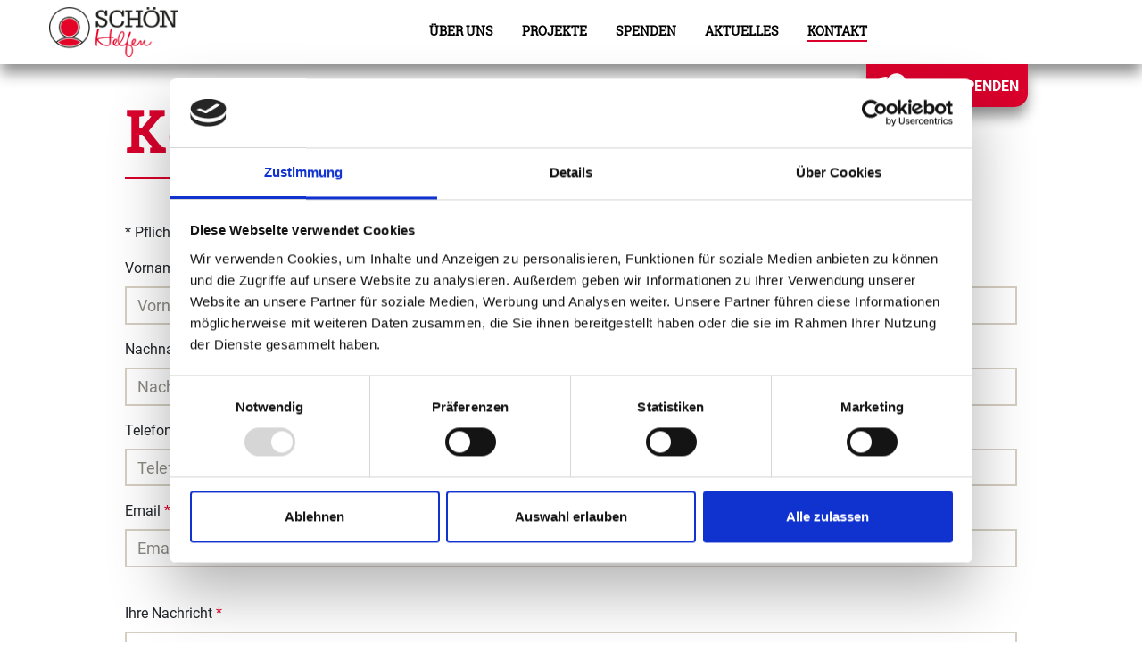

--- FILE ---
content_type: text/html; charset=UTF-8
request_url: https://www.schoenhelfen.de/kontakt
body_size: 2941
content:
<!DOCTYPE html>
	<html class="no-js " lang="de_DE">
	<head>
                    <script id="Cookiebot" src="https://consent.cookiebot.com/uc.js" data-cbid="a3d69e38-7d85-464a-913d-a9011feeadec" type="text/javascript" async></script>
        				<meta charset="utf-8">
	  	<title>Kontakt | Sch&ouml;nHelfen</title>
	  	<meta name="description" content="">
	  	
	  	<meta http-equiv="X-UA-Compatible" content="IE=edge,chrome=1">
	  	<meta name="viewport" content="width=device-width, initial-scale=1.0">

	    <link href="/static/css/style.css" rel="stylesheet">
        <link href="/static/css/commag.css" rel="stylesheet">
        <link href="/static/css/qk.css" rel="stylesheet">

	  	
	  	<meta property="og:type" content="article" />
	  	<!-- appropriate type, probably 'article' -->
	  	<meta property="og:title" content="Kontakt | Sch&ouml;nHelfen" />
	  	<meta property="og:description" content=""/>
	  	<meta property="twitter:title" content="Kontakt | Sch&ouml;nHelfen" />
	  	<meta property="twitter:description" content=""/>
	  	<meta property="twitter:card" content="summary_large_image" />

	  	<meta name="author" content="Schönhelfen" />
	  	<meta name="copyright" content="Schönhelfen" />
	  	<meta name="category" content="content" />


        <script type="text/plain" data-cookieconsent="statistics" async src="https://www.googletagmanager.com/gtag/js?id=G-MQTD8V47H3"></script>
        <script type="text/plain" data-cookieconsent="statistics">
            window.dataLayer = window.dataLayer || [];
            function gtag(){dataLayer.push(arguments);}
            gtag('js', new Date());

            gtag('config', 'G-MQTD8V47H3');
        </script>

    </head>
	<body>

		
		<div id="site">
			<header class="site-header">
	<div class="container">
		<div class="row">
			<div class="col-auto d-none d-md-block">
				<div class="logo-top-container">
					<a class="logo logo-top" href="/">
						<img alt="Schön Helfen" class="logo" height="94" src="/static/media/logo-schoen.png" width="188">
					</a>
				</div>
			</div>
			<div id="site-navigation-container" class="col">
				<div id="site-navigation" class="row" data-component="comm-site-nav_new">
    <div class="w-100 text-right">
        <button class="navbar-toggler" type="button" data-toggle="collapse" data-target="#navbarSupportedContent" aria-controls="navbarSupportedContent" aria-expanded="false" aria-label="Toggle navigation">
            <span></span>
            <span></span>
            <span></span>
            <span></span>
            <span></span>
            <span></span>
        </button>
    </div>

    <ul class="nav d-none row justify-content-md-center">
                                                                                                                                    <li class="nav-item ">
                                <a class="nav-link  main" href="/ueber-uns">
                                    Über uns                                </a>
                            </li>

                                                                                                                                                                                                    <li class="nav-item dropdown">
                                <a class="nav-link " href="/projekte">Projekte</a>
                                <div class="dropdown-menu" aria-labelledby="navbarDropdown">
                                    <a class="dropdown-item " href="/projekte/contergan">Contergan Sprechstunde</a><a class="dropdown-item " href="/projekte/klinikaufbautansania">Klinikaufbau Tansania</a>                                </div>
                            </li>
                                                                                                                        <li class="nav-item ">
                        <a class="nav-link  main" href="/spenden">
                            Spenden                        </a>
                    </li>
                                                                                                                                                        <li class="nav-item ">
                                <a class="nav-link  main" href="/aktuelles">
                                    Aktuelles                                </a>
                            </li>

                                                                                                                        <li class="nav-item active">
                        <a class="nav-link  main active mainactive" href="/kontakt">
                            Kontakt                        </a>
                    </li>
                                                                    </ul>
</div>			</div>
		</div>
  	</div>
    <div id="donation-btn-container" class="d-flex justify-content-end">
        <a href="/spenden" id="arrange-donation-btn" class="btn btn-primary app-btn d-flex p-2 align-items-center">
            <img src="/spendenherz.svg" alt="" class="spendenherz">
            JETZT SPENDEN
        </a>
    </div>
</header>

			
			<main >
				<div class="container d-block d-md-none">
	<div class="logo-top-container">
		<a class="logo logo-top" href="/">
			<img alt="<Schön Helfen" class="logo" height="94" src="/static/media/logo-schoen.png" width="188">
		</a>
	</div>
</div>
					
<div class="container">
	</div>





<div class="container">
	<div class="hdln hdln--1 hdln--noline">
	<h1 class="h1">		
				
			 					
			</h1>
		
</div>

</div>














            
    
        
                    <div class="container">
    <div class="hdln hdln--1">
        <h1 class="h1">Kontaktanfrage</h1>
    </div>
</div>
<div class="block">
    <div class="container">
        <div class="row">
            <div class="col">
                <form action="" method="post" id="contact-form" data-component="contactform">
                    <div class="form-group">
                        <p>* Pflichtfeld - Weitere Informationen in unserer <a href="/datenschutz">DATENSCHUTZERKLÄRUNG</a></p>
                    </div>
                    <div class="form-group">
                        <label for="form--firstname">Vorname </label>
                        <input type="text" class="form-control" id="form--firstname" name="form--firstname" placeholder="Vorname" />
                    </div>
                    <div class="form-group">
                        <label for="form--lastname">Nachname <span style="color: #e2002b;">*</span></label>
                        <input type="text" class="form-control" id="form--lastname" name="form--lastname" placeholder="Nachname" required />
                    </div>
                    <div class="form-group">
                        <label for="form--phone">Telefon </label>
                        <input type="text" class="form-control" id="form--phone" name="form--phone" placeholder="Telefon" />
                    </div>
                    <div class="form-group">
                        <label for="form--email">Email <span style="color: #e2002b;">*</span></label>
                        <input type="email" class="form-control" id="form--email" name="form--email" placeholder="Email" required /> <br />
                    </div>
                    <div class="form-group">
                        <label for="form--message">Ihre Nachricht <span style="color: #e2002b;">*</span></label>
                        <textarea name="form--message" id="form--message" rows="3" class="form-control" required></textarea>
                    </div>

                    <input type="checkbox" class="form-control" name="fnamemessge2020" id="fnamemessge2020" tabindex="-1" autocomplete="off" value="on">

                    <input type="hidden" name="form--submit" value="submit">
                    <button type="submit" name="form--submit" value="submit" id="formsubmitbutton" class="btn btn-primary">Senden</button>
                </form>

                                    <div class="row d-none" id="form--submit-message" aria-hidden="true">
                        <div class="col-12">
                            <b>Vielen Dank für Ihre Nachricht.</b>
                        </div>
                    </div>
                
            </div>
        </div>
    </div>
</div>

        
        
            
    
				    				<div class="container pt-3 pb-3">
    					<div class="fragment row bottom--buttons">

	
			<div class="col link-back-btn">
			<a class="link" href="/kontakt">
				<i aria-hidden="true" class="icon icon--arrow-right"></i> zurück zu Kontakt			</a>
		</div>
	
	    	<div class="col d-none d-md-block text-center">
    		<div class="scroll-top-btn" data-component="scroll-top-btn">
    			<img src="/static/icons/svgs/arrow-up.svg" alt="">
    	  		Nach oben    		</div>
    	</div>
	
	            <div class="col d-none d-md-block"></div>
    
</div>
    				</div>
							</main>

            <div id="quickIcons" data-component="quick-icons-navbar" class="d-md-none row">
  	<div class="quickIcon col" id="scrollTop">
  		<a>
  			<img src="/static/icons/svgs/quickIcons/scrollTop-white.svg" alt="" />
  			<div class="outer">
                nach oben
  			</div>
  		</a>
	</div>
</div>

			<footer class="site-footer">
	<h2 class="sr-only">Site Navigation, Footer</h2>


  											
	

	<div class="site-footer__lower">

	    <div class="container">
    		<nav class="site-footer__block">
    			<div class="row">

    				<div class="col-12 col-md-8 footer--list--top">

				        <ul class="list list--links row">
	    						    					
							    
							    							    	<li>
							    		<a class="link" href="/projekte/contergan" target=""
							    		   onclick="window.dataLayer = window.dataLayer || []; window.dataLayer.push({'ec': 'footer','ea': 'CONTERGAN','el': 'other','event': 'activeEvent'});">
							    			<i aria-hidden="true" class="icon icon--arrow-right"></i>CONTERGAN							    		</a>
									</li>
							    							
							    
							    							    	<li>
							    		<a class="link" href="/projekte/klinikaufbautansania" target=""
							    		   onclick="window.dataLayer = window.dataLayer || []; window.dataLayer.push({'ec': 'footer','ea': 'KLINIKAUFBAU IN TANSANIA','el': 'other','event': 'activeEvent'});">
							    			<i aria-hidden="true" class="icon icon--arrow-right"></i>KLINIKAUFBAU IN TANSANIA							    		</a>
									</li>
							    							
							    
							    							
							    
							    							    	<li>
							    		<a class="link" href="/spenden" target=""
							    		   onclick="window.dataLayer = window.dataLayer || []; window.dataLayer.push({'ec': 'footer','ea': 'SPENDEN','el': 'other','event': 'activeEvent'});">
							    			<i aria-hidden="true" class="icon icon--arrow-right"></i>SPENDEN							    		</a>
									</li>
							    							
							    
							    							    	<li>
							    		<a class="link" href="/kontakt" target=""
							    		   onclick="window.dataLayer = window.dataLayer || []; window.dataLayer.push({'ec': 'footer','ea': 'KONTAKT','el': 'other','event': 'activeEvent'});">
							    			<i aria-hidden="true" class="icon icon--arrow-right"></i>KONTAKT							    		</a>
									</li>
							    													</ul>

    				</div>

    				<div class="col-12 col-md-4">
    					<div class="fragment footer-text">
    						    														KONTAKT<br />
Schön Helfen gGmbH<br />
Balanstraße 71A<br />
81541 München<br />
08051 60 15 009							    					</div>

    					<div class="fragment social-icons">
    						
	    							    							    					
		    							    					
		    					
	    					    					</div>
    				</div>

    				<div class="col-12 footer--list--bottom">
    					<ul class="list list--links row">
	    						    					
							    
							    							    	<li>
							    		<a href="/impressum" target=""
							    		   onclick="window.dataLayer = window.dataLayer || []; window.dataLayer.push({'ec': 'footer','ea': 'Impressum','el': 'other','event': 'activeEvent'});">
							    			Impressum							    		</a>
									</li>
							    							
							    
							    							    	<li>
							    		<a href="/datenschutz" target=""
							    		   onclick="window.dataLayer = window.dataLayer || []; window.dataLayer.push({'ec': 'footer','ea': 'Datenschutz','el': 'other','event': 'activeEvent'});">
							    			Datenschutz							    		</a>
									</li>
							    													</ul>
    				</div>

    			</div>
    		</nav>
		</div>
	</div>
</footer>
		</div>

        <script data-main="/static/js/main" src="/static/vendors/require-2.3.6.min.js"></script>
	</body>
</html>


--- FILE ---
content_type: text/css
request_url: https://www.schoenhelfen.de/static/css/style.css
body_size: 22294
content:
:root{--spacing-vertical-pequeno: 1rem;--spacing-vertical-medio: 1.5rem;--spacing-vertical-grande: 3rem}.flex-row{-webkit-box-orient:horizontal !important;-webkit-box-direction:normal !important;-ms-flex-direction:row !important;flex-direction:row !important}.flex-column{-webkit-box-orient:vertical !important;-webkit-box-direction:normal !important;-ms-flex-direction:column !important;flex-direction:column !important}.flex-row-reverse{-webkit-box-orient:horizontal !important;-webkit-box-direction:reverse !important;-ms-flex-direction:row-reverse !important;flex-direction:row-reverse !important}.flex-column-reverse{-webkit-box-orient:vertical !important;-webkit-box-direction:reverse !important;-ms-flex-direction:column-reverse !important;flex-direction:column-reverse !important}.flex-wrap{-ms-flex-wrap:wrap !important;flex-wrap:wrap !important}.flex-nowrap{-ms-flex-wrap:nowrap !important;flex-wrap:nowrap !important}.flex-wrap-reverse{-ms-flex-wrap:wrap-reverse !important;flex-wrap:wrap-reverse !important}.justify-content-start{-webkit-box-pack:start !important;-ms-flex-pack:start !important;justify-content:flex-start !important}.justify-content-end{-webkit-box-pack:end !important;-ms-flex-pack:end !important;justify-content:flex-end !important}.justify-content-center{-webkit-box-pack:center !important;-ms-flex-pack:center !important;justify-content:center !important}.justify-content-between{-webkit-box-pack:justify !important;-ms-flex-pack:justify !important;justify-content:space-between !important}.justify-content-around{-ms-flex-pack:distribute !important;justify-content:space-around !important}.align-items-start{-webkit-box-align:start !important;-ms-flex-align:start !important;align-items:flex-start !important}.align-items-end{-webkit-box-align:end !important;-ms-flex-align:end !important;align-items:flex-end !important}.align-items-center{-webkit-box-align:center !important;-ms-flex-align:center !important;align-items:center !important}.align-items-baseline{-webkit-box-align:baseline !important;-ms-flex-align:baseline !important;align-items:baseline !important}.align-items-stretch{-webkit-box-align:stretch !important;-ms-flex-align:stretch !important;align-items:stretch !important}.align-content-start{-ms-flex-line-pack:start !important;align-content:flex-start !important}.align-content-end{-ms-flex-line-pack:end !important;align-content:flex-end !important}.align-content-center{-ms-flex-line-pack:center !important;align-content:center !important}.align-content-between{-ms-flex-line-pack:justify !important;align-content:space-between !important}.align-content-around{-ms-flex-line-pack:distribute !important;align-content:space-around !important}.align-content-stretch{-ms-flex-line-pack:stretch !important;align-content:stretch !important}.align-self-auto{-ms-flex-item-align:auto !important;align-self:auto !important}.align-self-start{-ms-flex-item-align:start !important;align-self:flex-start !important}.align-self-end{-ms-flex-item-align:end !important;align-self:flex-end !important}.align-self-center{-ms-flex-item-align:center !important;align-self:center !important}.align-self-baseline{-ms-flex-item-align:baseline !important;align-self:baseline !important}.align-self-stretch{-ms-flex-item-align:stretch !important;align-self:stretch !important}.fade{opacity:0;-webkit-transition:opacity 0.15s linear;transition:opacity 0.15s linear}.fade.show{opacity:1}.collapse{display:none}.collapse.show{display:block}tr.collapse.show{display:table-row}tbody.collapse.show{display:table-row-group}.collapsing{position:relative;height:0;overflow:hidden;-webkit-transition:height 0.35s ease;transition:height 0.35s ease}html{-webkit-box-sizing:border-box;box-sizing:border-box;font-family:sans-serif;line-height:1.15;-webkit-text-size-adjust:100%;-ms-text-size-adjust:100%;-ms-overflow-style:scrollbar;-webkit-tap-highlight-color:transparent}*,*::before,*::after{-webkit-box-sizing:inherit;box-sizing:inherit}@-ms-viewport{width:device-width}article,aside,dialog,figcaption,figure,footer,header,hgroup,main,nav,section{display:block}body{margin:0;font-family:Roboto;font-size:1rem;font-weight:normal;line-height:1.5;color:#212529;background-color:#fff}[tabindex="-1"]:focus{outline:none !important}hr{-webkit-box-sizing:content-box;box-sizing:content-box;height:0;overflow:visible}h1,h2,h3,h4,h5,h6{margin-top:0;margin-bottom:.5rem}p{margin-top:0;margin-bottom:1rem}abbr[title],abbr[data-original-title]{text-decoration:underline;-webkit-text-decoration:underline dotted;text-decoration:underline dotted;cursor:help;border-bottom:0}address{margin-bottom:1rem;font-style:normal;line-height:inherit}ol,ul,dl{margin-top:0;margin-bottom:1rem}ol ol,ul ul,ol ul,ul ol{margin-bottom:0}dt{font-weight:bold}dd{margin-bottom:.5rem;margin-left:0}blockquote{margin:0 0 1rem}dfn{font-style:italic}b,strong{font-weight:bolder}small{font-size:80%}sub,sup{position:relative;font-size:75%;line-height:0;vertical-align:baseline}sub{bottom:-.25em}sup{top:-.5em}a{color:#da002c;text-decoration:none;background-color:transparent;-webkit-text-decoration-skip:objects}.logo ul li a{color:black;text-decoration:none}a:not([href]):not([tabindex]){color:inherit;text-decoration:none}a:not([href]):not([tabindex]):focus,a:not([href]):not([tabindex]):hover{color:inherit;text-decoration:none}a:not([href]):not([tabindex]):focus{outline:0}pre,code,kbd,samp{font-family:monospace, monospace;font-size:1em}pre{margin-top:0;margin-bottom:1rem;overflow:auto}figure{margin:0 0 1rem}img{vertical-align:middle;border-style:none}svg:not(:root){overflow:hidden}a,area,button,[role="button"],input,label,select,summary,textarea{-ms-touch-action:manipulation;touch-action:manipulation}table{border-collapse:collapse}caption{padding-top:0.75rem;padding-bottom:0.75rem;color:#868e96;text-align:left;caption-side:bottom}th{text-align:left}label{display:inline-block;margin-bottom:.5rem}button:focus{outline:1px dotted;outline:5px auto -webkit-focus-ring-color}input,button,select,optgroup,textarea{margin:0;font-family:inherit;font-size:inherit;line-height:inherit}button,input{overflow:visible}button,select{text-transform:none}button,html [type="button"],[type="reset"],[type="submit"]{-webkit-appearance:button}button::-moz-focus-inner,[type="button"]::-moz-focus-inner,[type="reset"]::-moz-focus-inner,[type="submit"]::-moz-focus-inner{padding:0;border-style:none}input[type="radio"],input[type="checkbox"]{-webkit-box-sizing:border-box;box-sizing:border-box;padding:0}input[type="date"],input[type="time"],input[type="datetime-local"],input[type="month"]{-webkit-appearance:listbox}textarea{overflow:auto;resize:vertical}fieldset{min-width:0;padding:0;margin:0;border:0}legend{display:block;width:100%;max-width:100%;padding:0;margin-bottom:.5rem;font-size:1.5rem;line-height:inherit;color:inherit;white-space:normal}progress{vertical-align:baseline}[type="number"]::-webkit-inner-spin-button,[type="number"]::-webkit-outer-spin-button{height:auto}[type="search"]{outline-offset:-2px;-webkit-appearance:none}[type="search"]::-webkit-search-cancel-button,[type="search"]::-webkit-search-decoration{-webkit-appearance:none}::-webkit-file-upload-button{font:inherit;-webkit-appearance:button}output{display:inline-block}summary{display:list-item}template{display:none}[hidden]{display:none !important}@font-face{font-family:"Roboto";src:url("../fonts/Roboto/Roboto-Regular.woff2") format("woff2"),url("../fonts/Roboto/Roboto-Regular.woff") format("woff");font-display:swap}@font-face{font-family:"Roboto";font-style:italic;src:url("../fonts/Roboto/Roboto-Italic.woff2") format("woff2"),url("../fonts/Roboto/Roboto-Italic.woff") format("woff");font-display:swap}@font-face{font-family:"Roboto";font-weight:bold;src:url("../fonts/Roboto/Roboto-Bold.woff2") format("woff2"),url("../fonts/Roboto/Roboto-Bold.woff") format("woff");font-display:swap}@font-face{font-family:"Roboto";font-style:italic;font-weight:bold;src:url("../fonts/Roboto/Roboto-BoldItalic.woff2") format("woff2"),url("../fonts/Roboto/Roboto-BoldItalic.woff") format("woff");font-display:swap}@font-face{font-family:"Roboto";font-weight:300;src:url("../fonts/Roboto/Roboto-Light.woff2") format("woff2"),url("../fonts/Roboto/Roboto-Light.woff") format("woff");font-display:swap}@font-face{font-family:"Roboto";font-style:italic;font-weight:300;src:url("../fonts/Roboto/Roboto-LightItalic.woff2") format("woff2"),url("../fonts/Roboto/Roboto-LightItalic.woff") format("woff");font-display:swap}@font-face{font-family:"RobotoSlab";src:url("../fonts/Roboto_Slab/RobotoSlab-Regular.woff2") format("woff2"),url("../fonts/Roboto_Slab/RobotoSlab-Regular.woff") format("woff");font-display:swap}h1,h2,h3,h4,h5,h6,.h1,.h2,.h3,.h4,.h5,.h6{margin-bottom:0.5rem;font-family:inherit;font-weight:normal;line-height:1.1;color:inherit}h1,.h1{font-size:2.5rem;color:#da002c;font-weight:bold;letter-spacing:3px}h2,.h2{font-size:2rem}h3,.h3{font-size:1.75rem}h4,.h4{font-size:1.5rem}h5,.h5{font-size:1.25rem}h6,.h6{font-size:1rem}.lead{font-size:1.125rem;font-weight:300}hr{margin-top:1rem;margin-bottom:1rem;border:0;border-top:0.125rem solid #d5cfc3}small,.small{font-size:0.75rem;font-weight:normal}mark,.mark{padding:0.2em;background-color:#fcf8e3}.list-unstyled,.tsr-list{padding-left:0;list-style:none}h1,.h1{font-size:1.75rem;font-family:RobotoSlab}h2,.h2{font-size:1.5rem;font-family:RobotoSlab;font-weight:800;color:#da002c;letter-spacing:3px}h3,.h3,h4,.h4{font-weight:bold;margin-bottom:1rem}h3,.h3{font-size:1.25rem;font-family:Roboto}h4,.h4{font-size:1.125rem}.container{margin-right:auto;margin-left:auto;padding-right:15px;padding-left:15px;width:100%}.container-fluid{width:100%;margin-right:auto;margin-left:auto;padding-right:15px;padding-left:15px;width:100%}.row{display:-webkit-box;display:-ms-flexbox;display:flex;-ms-flex-wrap:wrap;flex-wrap:wrap;margin-right:-15px;margin-left:-15px}.mt-0-child>*{margin-top:0 !important}.mb-0{margin-bottom:0 !important}.mt-0{margin-top:0 !important}.no-gutters{margin-right:0;margin-left:0}.no-gutters>.col,.no-gutters>[class*="col-"]{padding-right:0;padding-left:0}.col-1,.col-2,.col-3,.col-4,.col-5,.col-6,.col-7,.col-8,.col-9,.col-10,.col-11,.col-12,.col,.col-auto,.col-sm-1,.col-sm-2,.col-sm-3,.col-sm-4,.col-sm-5,.col-sm-6,.col-sm-7,.col-sm-8,.col-sm-9,.col-sm-10,.col-sm-11,.col-sm-12,.col-sm,.col-sm-auto,.col-md-1,.col-md-2,.col-md-3,.col-md-4,.col-md-5,.col-md-6,.col-md-7,.col-md-8,.col-md-9,.col-md-10,.col-md-11,.col-md-12,.col-md,.col-md-auto,.col-lg-1,.col-lg-2,.col-lg-3,.col-lg-4,.col-lg-5,.col-lg-6,.col-lg-7,.col-lg-8,.col-lg-9,.col-lg-10,.col-lg-11,.col-lg-12,.col-lg,.col-lg-auto,.col-xl-1,.col-xl-2,.col-xl-3,.col-xl-4,.col-xl-5,.col-xl-6,.col-xl-7,.col-xl-8,.col-xl-9,.col-xl-10,.col-xl-11,.col-xl-12,.col-xl,.col-xl-auto{position:relative;width:100%;min-height:1px;padding-right:15px;padding-left:15px}.col{-ms-flex-preferred-size:0;flex-basis:0;-webkit-box-flex:1;-ms-flex-positive:1;flex-grow:1;max-width:100%}.col-auto{-webkit-box-flex:0;-ms-flex:0 0 auto;flex:0 0 auto;width:auto;max-width:none}.col-1{-webkit-box-flex:0;-ms-flex:0 0 8.33333%;flex:0 0 8.33333%;max-width:8.33333%}.col-2{-webkit-box-flex:0;-ms-flex:0 0 16.66667%;flex:0 0 16.66667%;max-width:16.66667%}.col-3{-webkit-box-flex:0;-ms-flex:0 0 25%;flex:0 0 25%;max-width:25%}.col-4{-webkit-box-flex:0;-ms-flex:0 0 33.33333%;flex:0 0 33.33333%;max-width:33.33333%}.col-5{-webkit-box-flex:0;-ms-flex:0 0 41.66667%;flex:0 0 41.66667%;max-width:41.66667%}.col-6{-webkit-box-flex:0;-ms-flex:0 0 50%;flex:0 0 50%;max-width:50%}.col-7{-webkit-box-flex:0;-ms-flex:0 0 58.33333%;flex:0 0 58.33333%;max-width:58.33333%}.col-8{-webkit-box-flex:0;-ms-flex:0 0 66.66667%;flex:0 0 66.66667%;max-width:66.66667%}.col-9{-webkit-box-flex:0;-ms-flex:0 0 75%;flex:0 0 75%;max-width:75%}.col-10{-webkit-box-flex:0;-ms-flex:0 0 83.33333%;flex:0 0 83.33333%;max-width:83.33333%}.col-11{-webkit-box-flex:0;-ms-flex:0 0 91.66667%;flex:0 0 91.66667%;max-width:91.66667%}.col-12{-webkit-box-flex:0;-ms-flex:0 0 100%;flex:0 0 100%;max-width:100%}.col-offset-12{margin-left:100%}.col-offset-11{margin-left:91.66666667%}.col-offset-10{margin-left:83.33333333%}.col-offset-9{margin-left:75%}.col-offset-8{margin-left:66.66666667%}.col-offset-7{margin-left:58.33333333%}.col-offset-6{margin-left:50%}.col-offset-5{margin-left:41.66666667%}.col-offset-4{margin-left:33.33333333%}.col-offset-3{margin-left:25%}.col-offset-2{margin-left:16.66666667%}.col-offset-1{margin-left:8.33333333%}.col-offset-0{margin-left:0}.order-1{-webkit-box-ordinal-group:2;-ms-flex-order:1;order:1}.order-2{-webkit-box-ordinal-group:3;-ms-flex-order:2;order:2}.order-3{-webkit-box-ordinal-group:4;-ms-flex-order:3;order:3}.order-4{-webkit-box-ordinal-group:5;-ms-flex-order:4;order:4}.order-5{-webkit-box-ordinal-group:6;-ms-flex-order:5;order:5}.order-6{-webkit-box-ordinal-group:7;-ms-flex-order:6;order:6}.order-7{-webkit-box-ordinal-group:8;-ms-flex-order:7;order:7}.order-8{-webkit-box-ordinal-group:9;-ms-flex-order:8;order:8}.order-9{-webkit-box-ordinal-group:10;-ms-flex-order:9;order:9}.order-10{-webkit-box-ordinal-group:11;-ms-flex-order:10;order:10}.order-11{-webkit-box-ordinal-group:12;-ms-flex-order:11;order:11}.order-12{-webkit-box-ordinal-group:13;-ms-flex-order:12;order:12}.text-justify{text-align:justify !important}.text-nowrap{white-space:nowrap !important}.text-truncate{overflow:hidden;text-overflow:ellipsis;white-space:nowrap}.text-left{text-align:left !important}.text-right{text-align:right !important}.text-center{text-align:center !important}.text-lowercase{text-transform:lowercase !important}.text-uppercase{text-transform:uppercase !important}.text-capitalize{text-transform:capitalize !important}.font-weight-normal{font-weight:normal}.font-weight-bold{font-weight:bold}.font-italic{font-style:italic}.text-white{color:#fff !important}.text-primary{color:#da002c !important}a.text-primary:focus,a.text-primary:hover{color:#cb002a !important}.text-secondary{color:#CB002A !important}a.text-secondary:focus,a.text-secondary:hover{color:#CB002A !important}.text-success{color:#2dcc70 !important}a.text-success:focus,a.text-success:hover{color:#24a259 !important}.text-info{color:#275a9d !important}a.text-info:focus,a.text-info:hover{color:#1d4374 !important}.text-warning{color:#e20d0d !important}a.text-warning:focus,a.text-warning:hover{color:#b20a0a !important}.text-danger{color:#e20d0d !important}a.text-danger:focus,a.text-danger:hover{color:#b20a0a !important}.text-light{color:#d5cfc3 !important}a.text-light:focus,a.text-light:hover{color:#c0b7a5 !important}.text-dark{color:#3a3937 !important}a.text-dark:focus,a.text-dark:hover{color:#201f1e !important}.text-muted{color:#868e96 !important}.text-hide{font:0/0 a;color:transparent;text-shadow:none;background-color:transparent;border:0}.sr-only{position:absolute;width:1px;height:1px;padding:0;overflow:hidden;clip:rect(0, 0, 0, 0);white-space:nowrap;-webkit-clip-path:inset(50%);clip-path:inset(50%);border:0}.sr-only-focusable:active,.sr-only-focusable:focus{position:static;width:auto;height:auto;overflow:visible;clip:auto;white-space:normal;-webkit-clip-path:none;clip-path:none}.d-none{display:none !important}.d-inline{display:inline !important}.d-inline-block{display:inline-block !important}.d-block{display:block !important}.d-table{display:table !important}.d-table-cell{display:table-cell !important}.d-flex{display:-webkit-box !important;display:-ms-flexbox !important;display:flex !important}.d-inline-flex{display:-webkit-inline-box !important;display:-ms-inline-flexbox !important;display:inline-flex !important}.d-print-block{display:none !important}.d-print-inline{display:none !important}.d-print-inline-block{display:none !important}.l-responsive-margin--pequeno-y{margin-bottom:2rem;margin-top:2rem;margin-bottom:var(--spacing-vertical-pequeno);margin-top:var(--spacing-vertical-pequeno)}.l-responsive-margin--pequeno-bottom,.pictogram .slide__image,h2.tsr-list__hdln{margin-bottom:2rem;margin-bottom:var(--spacing-vertical-pequeno)}.l-responsive-margin--pequeno-top,.gallery__control{margin-top:2rem;margin-top:var(--spacing-vertical-pequeno)}.l-responsive-padding--pequeno-y{padding-bottom:2rem;padding-top:2rem;padding-bottom:var(--spacing-vertical-pequeno);padding-top:var(--spacing-vertical-pequeno)}.l-responsive-padding--pequeno-bottom{padding-bottom:2rem;padding-bottom:var(--spacing-vertical-pequeno)}.l-responsive-padding--pequeno-top{padding-top:2rem;padding-top:var(--spacing-vertical-pequeno)}.l-responsive-margin--medio-y{margin-bottom:3rem;margin-top:3rem;margin-bottom:var(--spacing-vertical-medio);margin-top:var(--spacing-vertical-medio)}.l-responsive-margin--medio-bottom,.card__head,.hdln--1,.hdln--2,.pictogram,.timeline__lead,.logo-top-container{margin-bottom:3rem;margin-bottom:var(--spacing-vertical-medio)}.l-responsive-margin--medio-top,.pictogram .panel,.tsr-list>li+li{margin-top:3rem;margin-top:var(--spacing-vertical-medio)}.l-responsive-padding--medio-y{padding-bottom:3rem;padding-top:3rem;padding-bottom:var(--spacing-vertical-medio);padding-top:var(--spacing-vertical-medio)}.l-responsive-padding--medio-bottom,.block--breadcrumb{padding-bottom:3rem;padding-bottom:var(--spacing-vertical-medio)}.l-responsive-padding--medio-top{padding-top:3rem;padding-top:var(--spacing-vertical-medio)}.l-responsive-margin--grande-y{margin-bottom:6rem;margin-top:6rem;margin-bottom:var(--spacing-vertical-grande);margin-top:var(--spacing-vertical-grande)}.l-responsive-margin--grande-bottom,.card,.cta-box,.gallery,.tsr-list{margin-bottom:6rem;margin-bottom:var(--spacing-vertical-grande)}.l-responsive-margin--grande-top{margin-top:6rem;margin-top:var(--spacing-vertical-grande)}.l-responsive-padding--grande-y{padding-bottom:6rem;padding-top:6rem;padding-bottom:var(--spacing-vertical-grande);padding-top:var(--spacing-vertical-grande)}.l-responsive-padding--grande-bottom{padding-bottom:6rem;padding-bottom:var(--spacing-vertical-grande)}.l-responsive-padding--grande-top{padding-top:6rem;padding-top:var(--spacing-vertical-grande)}.l-fixed-margin--pequeno-y{margin-bottom:0.5rem;margin-top:0.5rem}.l-fixed-margin--pequeno-bottom{margin-bottom:0.5rem}.l-fixed-margin--pequeno-top{margin-top:0.5rem}.l-fixed-padding--pequeno-y{padding-bottom:0.5rem;padding-top:0.5rem}.l-fixed-padding--pequeno-bottom{padding-bottom:0.5rem}.l-fixed-padding--pequeno-top{padding-top:0.5rem}.l-fixed-margin--pequeno-medio-y{margin-bottom:1rem;margin-top:1rem}.l-fixed-margin--pequeno-medio-bottom,.list li{margin-bottom:1rem}.l-fixed-margin--pequeno-medio-top{margin-top:1rem}.l-fixed-padding--pequeno-medio-y{padding-bottom:1rem;padding-top:1rem}.l-fixed-padding--pequeno-medio-bottom{padding-bottom:1rem}.l-fixed-padding--pequeno-medio-top,.block--breadcrumb{padding-top:1rem}.l-fixed-margin--medio-y,.site-footer .divider{margin-bottom:1.5rem;margin-top:1.5rem}.l-fixed-margin--medio-bottom{margin-bottom:1.5rem}.l-fixed-margin--medio-top,.pictogram .btn-block+.btn-block{margin-top:1.5rem}.l-fixed-padding--medio-y,.cookie-layer{padding-bottom:1.5rem;padding-top:1.5rem}.l-fixed-padding--medio-bottom{padding-bottom:1.5rem}.l-fixed-padding--medio-top{padding-top:1.5rem}.l-fixed-margin--medio-grande-y{margin-bottom:2rem;margin-top:2rem}.l-fixed-margin--medio-grande-bottom{margin-bottom:2rem}.l-fixed-margin--medio-grande-top,.pictogram .col-12+.col-12{margin-top:2rem}.l-fixed-padding--medio-grande-y{padding-bottom:2rem;padding-top:2rem}.l-fixed-padding--medio-grande-bottom{padding-bottom:2rem}.l-fixed-padding--medio-grande-top{padding-top:2rem}.l-fixed-margin--grande-y{margin-bottom:3rem;margin-top:3rem}.l-fixed-margin--grande-bottom{margin-bottom:3rem}.l-fixed-margin--grande-top{margin-top:3rem}.l-fixed-padding--grande-y{padding-bottom:3rem;padding-top:3rem}.l-fixed-padding--grande-bottom{padding-bottom:3rem}.l-fixed-padding--grande-top{padding-top:3rem}.l-fixed-margin--muito-grande-y{margin-bottom:6rem;margin-top:6rem}.l-fixed-margin--muito-grande-bottom{margin-bottom:6rem}.l-fixed-margin--muito-grande-top{margin-top:6rem}.l-fixed-padding--muito-grande-y{padding-bottom:6rem;padding-top:6rem}.l-fixed-padding--muito-grande-bottom{padding-bottom:6rem}.l-fixed-padding--muito-grande-top{padding-top:6rem}.address{white-space:pre}.form-control{display:block;width:100%;padding:0.5rem 0.75rem;font-size:1rem;line-height:1.333;color:#495057;background-color:#fff;background-image:none;background-clip:padding-box;border:0.125rem solid #d5cfc3;border-radius:0;-webkit-transition:border-color ease-in-out 0.15s, -webkit-box-shadow ease-in-out 0.15s;transition:border-color ease-in-out 0.15s, -webkit-box-shadow ease-in-out 0.15s;transition:border-color ease-in-out 0.15s, box-shadow ease-in-out 0.15s;transition:border-color ease-in-out 0.15s, box-shadow ease-in-out 0.15s, -webkit-box-shadow ease-in-out 0.15s}.form-control::-ms-expand{background-color:transparent;border:0}.form-control:focus{color:#495057;background-color:#fff;outline:none}.form-control::-webkit-input-placeholder{color:#8b8982;opacity:1}.form-control:-ms-input-placeholder{color:#8b8982;opacity:1}.form-control::-ms-input-placeholder{color:#8b8982;opacity:1}.form-control::placeholder{color:#8b8982;opacity:1}.form-control:disabled,.form-control[readonly]{background-color:#e9ecef;opacity:1}select.form-control:not([size]):not([multiple]){height:calc(2.25rem + 2px)}select.form-control:focus::-ms-value{color:#495057;background-color:#fff}.form-control-file,.form-control-range{display:block}.col-form-label{padding-top:calc(0.5rem - 0.125rem * 2);padding-bottom:calc(0.5rem - 0.125rem * 2);margin-bottom:0}.col-form-label-lg{padding-top:calc(0.5rem - 0.125rem * 2);padding-bottom:calc(0.5rem - 0.125rem * 2);font-size:1.25rem}.col-form-label-sm{padding-top:calc(0.25rem - 0.125rem * 2);padding-bottom:calc(0.25rem - 0.125rem * 2);font-size:0.875rem}.col-form-legend{padding-top:0.5rem;padding-bottom:0.5rem;margin-bottom:0;font-size:1rem}.form-control-plaintext{padding-top:0.5rem;padding-bottom:0.5rem;margin-bottom:0;line-height:1.333;border:solid transparent;border-width:0.125rem 0}.form-control-plaintext.form-control-sm,.form-control-plaintext.form-control-lg{padding-right:0;padding-left:0}.form-control-sm{padding:0.25rem 0.5rem;font-size:0.875rem;line-height:1.5;border-radius:0.2rem}select.form-control-sm:not([size]):not([multiple]){height:calc(1.8125rem + 2px)}.form-control-lg{padding:0.5rem 1rem;font-size:1.25rem;line-height:1.5;border-radius:0.3rem}select.form-control-lg:not([size]):not([multiple]){height:calc(2.3125rem + 2px)}.form-group{margin-bottom:1rem}.form-text{display:block;margin-top:0.25rem}.form-row{display:-webkit-box;display:-ms-flexbox;display:flex;-ms-flex-wrap:wrap;flex-wrap:wrap;margin-right:-5px;margin-left:-5px}.form-row>.col,.form-row>[class*="col-"]{padding-right:5px;padding-left:5px}.form-check{position:relative;display:block;margin-bottom:0.5rem}.form-check.disabled .form-check-label{color:#868e96}.form-check-label{padding-left:1.25rem;margin-bottom:0}.form-check-input{position:absolute;margin-top:0.25rem;margin-left:-1.25rem}.form-check-input:only-child{position:static}.form-check-inline{display:inline-block}.form-check-inline .form-check-label{vertical-align:middle}.form-check-inline+.form-check-inline{margin-left:0.75rem}.invalid-feedback{display:none;margin-top:.25rem;font-size:.875rem;color:#dc3545}.invalid-tooltip{position:absolute;top:100%;z-index:5;display:none;width:250px;padding:.5rem;margin-top:.1rem;font-size:.875rem;line-height:1;color:#fff;background-color:rgba(220,53,69,0.8);border-radius:.2rem}.was-validated .form-control:valid,.form-control.is-valid,.was-validated .custom-select:valid,.custom-select.is-valid{border-color:#28a745}.was-validated .form-control:valid:focus,.form-control.is-valid:focus,.was-validated .custom-select:valid:focus,.custom-select.is-valid:focus{-webkit-box-shadow:0 0 0 0.2rem rgba(40,167,69,0.25);box-shadow:0 0 0 0.2rem rgba(40,167,69,0.25)}.was-validated .form-control:valid ~ .invalid-feedback,.was-validated .form-control:valid ~ .invalid-tooltip,.form-control.is-valid ~ .invalid-feedback,.form-control.is-valid ~ .invalid-tooltip,.was-validated .custom-select:valid ~ .invalid-feedback,.was-validated .custom-select:valid ~ .invalid-tooltip,.custom-select.is-valid ~ .invalid-feedback,.custom-select.is-valid ~ .invalid-tooltip{display:block}.was-validated .form-check-input:valid+.form-check-label,.form-check-input.is-valid+.form-check-label{color:#28a745}.was-validated .custom-control-input:valid ~ .custom-control-indicator,.custom-control-input.is-valid ~ .custom-control-indicator{background-color:rgba(40,167,69,0.25)}.was-validated .custom-control-input:valid ~ .custom-control-description,.custom-control-input.is-valid ~ .custom-control-description{color:#28a745}.was-validated .custom-file-input:valid ~ .custom-file-control,.custom-file-input.is-valid ~ .custom-file-control{border-color:#28a745}.was-validated .custom-file-input:valid ~ .custom-file-control::before,.custom-file-input.is-valid ~ .custom-file-control::before{border-color:inherit}.was-validated .custom-file-input:valid:focus,.custom-file-input.is-valid:focus{-webkit-box-shadow:0 0 0 0.2rem rgba(40,167,69,0.25);box-shadow:0 0 0 0.2rem rgba(40,167,69,0.25)}.was-validated .form-control:invalid,.form-control.is-invalid,.was-validated .custom-select:invalid,.custom-select.is-invalid{border-color:#dc3545}.was-validated .form-control:invalid:focus,.form-control.is-invalid:focus,.was-validated .custom-select:invalid:focus,.custom-select.is-invalid:focus{-webkit-box-shadow:0 0 0 0.2rem rgba(220,53,69,0.25);box-shadow:0 0 0 0.2rem rgba(220,53,69,0.25)}.was-validated .form-control:invalid ~ .invalid-feedback,.was-validated .form-control:invalid ~ .invalid-tooltip,.form-control.is-invalid ~ .invalid-feedback,.form-control.is-invalid ~ .invalid-tooltip,.was-validated .custom-select:invalid ~ .invalid-feedback,.was-validated .custom-select:invalid ~ .invalid-tooltip,.custom-select.is-invalid ~ .invalid-feedback,.custom-select.is-invalid ~ .invalid-tooltip{display:block}.was-validated .form-check-input:invalid+.form-check-label,.form-check-input.is-invalid+.form-check-label{color:#dc3545}.was-validated .custom-control-input:invalid ~ .custom-control-indicator,.custom-control-input.is-invalid ~ .custom-control-indicator{background-color:rgba(220,53,69,0.25)}.was-validated .custom-control-input:invalid ~ .custom-control-description,.custom-control-input.is-invalid ~ .custom-control-description{color:#dc3545}.was-validated .custom-file-input:invalid ~ .custom-file-control,.custom-file-input.is-invalid ~ .custom-file-control{border-color:#dc3545}.was-validated .custom-file-input:invalid ~ .custom-file-control::before,.custom-file-input.is-invalid ~ .custom-file-control::before{border-color:inherit}.was-validated .custom-file-input:invalid:focus,.custom-file-input.is-invalid:focus{-webkit-box-shadow:0 0 0 0.2rem rgba(220,53,69,0.25);box-shadow:0 0 0 0.2rem rgba(220,53,69,0.25)}.form-inline{display:-webkit-box;display:-ms-flexbox;display:flex;-webkit-box-orient:horizontal;-webkit-box-direction:normal;-ms-flex-flow:row wrap;flex-flow:row wrap;-webkit-box-align:center;-ms-flex-align:center;align-items:center}.form-inline .form-check{width:100%}.form-control{font-size:1.125rem}input,select{height:2.38em !important}.block{background:#fff;padding-bottom:calc(6rem  + 3px);padding-bottom:calc(var(--spacing-vertical-grande) + 3px);position:relative}.block .divider{color:#fff;font-size:3px;margin-bottom:calc(3rem - 2.5rem);-webkit-transform:translateY(-99%);transform:translateY(-99%)}.block--alternate{background:#f0f0e6}.block--alternate .divider{border-color:#fff;color:#f0f0e6}.block--image{padding-bottom:0;padding-top:0}.block>*:last-child:not(.hdln),.block>.container>*:last-child:not(.hdln){margin-bottom:0}_:-ms-fullscreen,:root .block .divider{transform:translateY(-98%)}.divider{border-color:#f0f0e6;color:transparent;display:-webkit-box;display:-ms-flexbox;display:flex;font-size:2px;overflow:hidden}.divider::before,.divider::after{background:currentColor;border:0 solid;border-color:inherit;border-top-width:1em;content:"";display:block;width:100%}.divider__arrow{border-color:inherit;display:-webkit-box;display:-ms-flexbox;display:flex;-webkit-box-flex:1;-ms-flex:1 0 100%;flex:1 0 100%;padding:0}.divider__arrow::before,.divider__arrow::after{background:currentColor;border:0 solid;border-color:inherit;border-top-width:1em;content:"";display:block;height:1.25rem;-webkit-transform-origin:100% 86%;transform-origin:100% 86%}.divider__arrow::before{border-right-width:1.6em;margin-left:-1em;-webkit-transform:skewX(45deg);transform:skewX(45deg);width:calc(15% + 1em)}.divider__arrow::after{border-left-width:1.6em;margin-right:-1em;-webkit-transform:skewX(-45deg);transform:skewX(-45deg);width:calc(85% + 1em)}.divider.divider--borderless{border-color:transparent}.divider.ie-arrow-fix .divider__arrow::before{position:relative;left:-0.525rem}.divider.ie-arrow-fix .divider__arrow::after{position:relative;right:-0.525rem}.divider--bottom--orange{border-bottom:1px solid #da002c}@font-face{font-family:"SchoenKlinikIconFont";src:url("../fonts/SchoenKlinikIconFont/SchoenKlinikIconFont.woff2") format("woff2"),url("../fonts/SchoenKlinikIconFont/SchoenKlinikIconFont.woff") format("woff");font-display:swap}.icon,[type="checkbox"]:checked ~ .indicator--check::before{display:inline-block;font-family:"SchoenKlinikIconFont";line-height:1;font-style:normal;font-weight:normal;speak:none;text-align:center;text-rendering:auto;-webkit-font-smoothing:antialiased;-moz-osx-font-smoothing:grayscale}.icon--about::before{content:""}.icon--arrow-down::before{content:""}.icon--arrow-right::before{content:""}.icon--calendar-plus::before{content:""}.icon--calendar::before{content:""}.icon--checkbox::before{content:""}.icon--cross::before,[type="checkbox"]:checked ~ .indicator--check::before{content:""}.icon--directions::before{content:""}.icon--download::before{content:""}.icon--guide::before{content:""}.icon--heartbeat::before{content:""}.icon--home::before{content:""}.icon--instagram::before{content:""}.icon--laptop::before{content:""}.icon--location::before{content:""}.icon--mail::before{content:""}.icon--minus::before{content:""}.icon--multiple-location::before{content:""}.icon--patients-from-aborad::before{content:""}.icon--persons::before{content:""}.icon--phone::before{content:""}.icon--plus::before{content:""}.icon--print::before{content:""}.icon--quality::before{content:""}.icon--ribbon::before{content:""}.icon--search::before{content:""}.icon--slider-arrow-lg::before{content:""}.icon--slider-arrow-sm::before{content:""}.icon--social-facebook::before{content:""}.icon--social-twitter::before{content:""}.icon--stethoscope::before{content:""}.icon--user::before{content:""}.icon--video::before{content:""}.icon--arrow-up{height:1rem;width:1rem;display:inline-block}.icon--arrow-up::before{content:url("/static/icons/svgs/arrow-up.svg")}.icon--star::before{content:url("/static/icons/svgs/star.svg")}.icon--star--active::before{content:url("/static/icons/svgs/star-active.svg")}.icon--social--share::before{content:url("/static/icons/svgs/social-share.svg")}.icon--pager-arrow-right-single::before{content:url("/static/icons/svgs/pager-arrow-right-single.svg")}.icon--pager-arrow-right-double::before{content:url("/static/icons/svgs/pager-arrow-right-double.svg")}.icon--pager-arrow-left-single::before{content:url("/static/icons/svgs/pager-arrow-left-single.svg")}.icon--pager-arrow-left-double::before{content:url("/static/icons/svgs/pager-arrow-left-double.svg")}img{width:100%;max-width:100%}img[src$=".svg"]{-webkit-box-sizing:content-box;box-sizing:content-box;max-width:none}.link{color:inherit;font-weight:bold;padding-left:1.25em;position:relative;display:inline-block}.link>.icon,.link>[type="checkbox"]:checked ~ .indicator--check::before{color:#ffffff;left:0;position:absolute;top:0.25em}:focus{outline:0;-webkit-box-shadow:0 0 0 3px #dc354540;box-shadow:0 0 0 3px #dc354540}button:focus{outline:0}ul{list-style-image:url("../media/list-arrow-right.svg")}ol,ul{list-style-position:outside;padding-left:1em}ol>li,ul>li{margin-bottom:0.5rem;margin-top:0.5rem}button,[role=button],input[type=button]{cursor:pointer}.btn{display:inline-block;font-weight:bold;text-align:center;white-space:nowrap;vertical-align:middle;-webkit-user-select:none;-moz-user-select:none;-ms-user-select:none;user-select:none;border:0.125rem solid transparent;padding:0.625rem 1.875rem;font-size:1.35rem;line-height:1.333;border-radius:99rem;-webkit-transition:all 0.15s ease-in-out;transition:all 0.15s ease-in-out;overflow:hidden;text-overflow:ellipsis;max-width:100%;color:#fff;background-color:#da002c;border-color:#da002c}.btn:focus,.btn:hover{text-decoration:none}.btn:focus,.btn.focus{outline:0;-webkit-box-shadow:0 0 0 3px rgba(0,123,255,0.25);box-shadow:0 0 0 3px rgba(0,123,255,0.25)}.btn:active,.btn.active{background-image:none}.btn:hover{color:#fff;background-color:#da002c;border-color:#da002c}.btn:focus,.btn.focus{-webkit-box-shadow:0 0 0 3px #da002c;box-shadow:0 0 0 3px #da002c}.btn.disabled,.btn:disabled{background-color:#da002c;border-color:#da002c}.btn:active,.btn.active,.show>.btn.dropdown-toggle{background-color:#da002c;background-image:none;border-color:#da002c}.btn.disabled,.btn:disabled{background-color:#f0f0e6;border-color:#d5cfc3;color:#8b8982}.btn .icon,.btn [type="checkbox"]:checked ~ .indicator--check::before{font-size:1.25em;vertical-align:text-bottom;margin-right:0.5em;margin-top:-0.25em}.btn .icon:not(:first-child),.btn [type="checkbox"]:checked ~ .indicator--check:not(:first-child)::before{margin-left:0.5em}.btn-secondary{color:#da002c;background-color:transparent;background-image:none;border-color:#da002c;color:#000}.btn-secondary:hover{color:#fff;background-color:#da002c;border-color:#da002c}.btn-secondary:focus,.btn-secondary.focus{-webkit-box-shadow:0 0 0 3px #da002c;box-shadow:0 0 0 3px #da002c}.btn-secondary.disabled,.btn-secondary:disabled{color:#da002c;background-color:transparent}.btn-secondary:active,.btn-secondary.active,.show>.btn-secondary.dropdown-toggle{color:#fff;background-color:#da002c;border-color:#da002c}.btn-secondary .icon,.btn-secondary [type="checkbox"]:checked ~ .indicator--check::before{color:#da002c}.btn-secondary:hover .icon,.btn-secondary:hover [type="checkbox"]:checked ~ .indicator--check::before,.btn-secondary:focus .icon,.btn-secondary:focus [type="checkbox"]:checked ~ .indicator--check::before,.btn-secondary.focus .icon,.btn-secondary.focus [type="checkbox"]:checked ~ .indicator--check::before,.btn-secondary.disabled .icon,.btn-secondary.disabled [type="checkbox"]:checked ~ .indicator--check::before,.btn-secondary:disabled .icon,.btn-secondary:disabled [type="checkbox"]:checked ~ .indicator--check::before,.btn-secondary:active .icon,.btn-secondary:active [type="checkbox"]:checked ~ .indicator--check::before,.btn-secondary.active .icon,.btn-secondary.active [type="checkbox"]:checked ~ .indicator--check::before{color:inherit}.btn-secondary.disabled,.btn-secondary:disabled{border-color:currentColor;color:#d5cfc3}.btn-text{color:transparent;background-color:transparent;background-image:none;border-color:transparent;border-radius:0;color:#000;padding-left:0;padding-right:0}.btn-text:hover{color:#000;background-color:transparent;border-color:transparent}.btn-text:focus,.btn-text.focus{-webkit-box-shadow:0 0 0 3px rgba(0,0,0,0.5);box-shadow:0 0 0 3px rgba(0,0,0,0.5)}.btn-text.disabled,.btn-text:disabled{color:transparent;background-color:transparent}.btn-text:active,.btn-text.active,.show>.btn-text.dropdown-toggle{color:#000;background-color:transparent;border-color:transparent}.btn-text .icon,.btn-text [type="checkbox"]:checked ~ .indicator--check::before{color:#da002c}.btn-text:hover,.btn-text:focus,.btn-text.focus,.btn-text:active,.btn-text.active{-webkit-box-shadow:none;box-shadow:none}.btn-text.disabled,.btn-text:disabled{border-color:transparent;color:#d5cfc3}.btn-text.disabled .icon,.btn-text.disabled [type="checkbox"]:checked ~ .indicator--check::before,.btn-text:disabled .icon,.btn-text:disabled [type="checkbox"]:checked ~ .indicator--check::before{color:inherit}.btn-block{display:block;width:100%}.btn-inline{display:inline-block;width:auto}.btn-block+.btn-block{margin-top:0.5rem}input[type="submit"].btn-block,input[type="reset"].btn-block,input[type="button"].btn-block{width:100%}a.btn.disabled,fieldset[disabled] a.btn{pointer-events:none}select.form-control{-webkit-appearance:none;-moz-appearance:none;appearance:none;background:url("data:image/svg+xml;utf8,%3Csvg%20xmlns%3D%27http%3A//www.w3.org/2000/svg%27%20viewBox%3D%270%200%2024%2024%27%3E%3Cpath%20d%3D%27M12%2C18a1.91%2C1.91%2C0%2C0%2C1-1.35-.56L2.56%2C9.3a1.91%2C1.91%2C0%2C1%2C1%2C2.7-2.7L12%2C13.35l6.74-6.74a1.91%2C1.91%2C0%2C1%2C1%2C2.7%2C2.7L13.35%2C17.4A1.91%2C1.91%2C0%2C0%2C1%2C12%2C18%27%20fill%3D%27%23fff%27/%3E%3C/svg%3E") right 0.75rem center/1.25rem no-repeat,-webkit-gradient(linear, right top, left top, color-stop(3rem, #d5cfc3), color-stop(3rem, #fff)) !important;background:url("data:image/svg+xml;utf8,%3Csvg%20xmlns%3D%27http%3A//www.w3.org/2000/svg%27%20viewBox%3D%270%200%2024%2024%27%3E%3Cpath%20d%3D%27M12%2C18a1.91%2C1.91%2C0%2C0%2C1-1.35-.56L2.56%2C9.3a1.91%2C1.91%2C0%2C1%2C1%2C2.7-2.7L12%2C13.35l6.74-6.74a1.91%2C1.91%2C0%2C1%2C1%2C2.7%2C2.7L13.35%2C17.4A1.91%2C1.91%2C0%2C0%2C1%2C12%2C18%27%20fill%3D%27%23fff%27/%3E%3C/svg%3E") right 0.75rem center/1.25rem no-repeat,linear-gradient(to left, #d5cfc3 3rem, #fff 3rem) !important}select.form-control:focus{background:url("data:image/svg+xml;utf8,%3Csvg%20xmlns%3D%27http%3A//www.w3.org/2000/svg%27%20viewBox%3D%270%200%2024%2024%27%3E%3Cpath%20d%3D%27M12%2C18a1.91%2C1.91%2C0%2C0%2C1-1.35-.56L2.56%2C9.3a1.91%2C1.91%2C0%2C1%2C1%2C2.7-2.7L12%2C13.35l6.74-6.74a1.91%2C1.91%2C0%2C1%2C1%2C2.7%2C2.7L13.35%2C17.4A1.91%2C1.91%2C0%2C0%2C1%2C12%2C18%27%20fill%3D%27%23fff%27/%3E%3C/svg%3E") right 0.75rem center/1.25rem no-repeat,-webkit-gradient(linear, right top, left top, color-stop(3rem, #8b8982), color-stop(3rem, #fff)) !important;background:url("data:image/svg+xml;utf8,%3Csvg%20xmlns%3D%27http%3A//www.w3.org/2000/svg%27%20viewBox%3D%270%200%2024%2024%27%3E%3Cpath%20d%3D%27M12%2C18a1.91%2C1.91%2C0%2C0%2C1-1.35-.56L2.56%2C9.3a1.91%2C1.91%2C0%2C1%2C1%2C2.7-2.7L12%2C13.35l6.74-6.74a1.91%2C1.91%2C0%2C1%2C1%2C2.7%2C2.7L13.35%2C17.4A1.91%2C1.91%2C0%2C0%2C1%2C12%2C18%27%20fill%3D%27%23fff%27/%3E%3C/svg%3E") right 0.75rem center/1.25rem no-repeat,linear-gradient(to left, #8b8982 3rem, #fff 3rem) !important}select.form-control:focus::-ms-value{color:inherit;background:transparent}meta[id^="css-"]{font-family:" "}#css-width-breakpoint{font-family:"min-width:0"}#css-width-breakpoint-code{font-family:"xs"}#css-orientation{font-family:"unknown"}#css-resolution{font-family:"min-resolution:unknown"}#css-resolution-code{font-family:"unknown"}input[type="radio"].form-check-input,input[type="checkbox"].form-check-input{position:absolute;width:1px;height:1px;padding:0;overflow:hidden;clip:rect(0, 0, 0, 0);white-space:nowrap;-webkit-clip-path:inset(50%);clip-path:inset(50%);border:0}.form-check-label{padding:0}.form-check-input{margin:0}.indicator{-webkit-box-align:center;-ms-flex-align:center;align-items:center;color:#da002c;border:2px solid #d5cfc3;display:-webkit-inline-box;display:-ms-inline-flexbox;display:inline-flex;height:1em;-webkit-box-pack:center;-ms-flex-pack:center;justify-content:center;margin-right:10px;vertical-align:text-bottom;width:1em}.indicator::before{border-radius:inherit;content:"";-webkit-transition:height 150ms, width 150ms, font-size 150ms;transition:height 150ms, width 150ms, font-size 150ms}.indicator--radio{background-color:#fff;border-radius:50%;font-size:1.25rem}.indicator--radio::before{height:0;width:0}[type="radio"]:checked ~ .indicator--radio::before{display:block;background:currentColor;height:calc(1em - 8px);width:calc(1em - 8px)}.indicator--check{background-color:#fff;border-radius:0;font-size:1.375rem}.indicator--check::before{font-size:0}[type="checkbox"]:checked ~ .indicator--check::before{background:none;font-size:calc(1em - 8px)}.accordion{background:#f0f0e6}.accordion.s-opened{margin-bottom:6rem !important;margin-bottom:var(--spacing-vertical-grande) !important}.accordion__hdln{background:#f0f0e6;display:-webkit-box;display:-ms-flexbox;display:flex;justify-items:stretch;-webkit-box-pack:justify;-ms-flex-pack:justify;justify-content:space-between;margin-top:3rem;padding:3rem 15px;margin-top:var(--spacing-vertical-medio);padding:var(--spacing-vertical-medio) 15px}.accordion__hdln:first-child{margin-top:0}.accordion__hdln h3{margin-bottom:0}.accordion__hdln button{padding:0;margin-top:-.3ex}.accordion__hdln button[aria-expanded="false"] i.icon--plus{display:block}.accordion__hdln button[aria-expanded="false"] i.icon--minus{display:none}.accordion__hdln button[aria-expanded="true"] i.icon--plus{display:none}.accordion__hdln button[aria-expanded="true"] i.icon--minus{display:block}.accordion__hdln .icon,.accordion__hdln [type="checkbox"]:checked ~ .indicator--check::before{font-size:1.3em;margin:0}.block--alternate .accordion__hdln{background:#fff}.accordion__content{margin-bottom:6rem;padding:3rem 30px;margin-bottom:var(--spacing-vertical-grande);padding:var(--spacing-vertical-medio) 30px}.block--alternate .accordion__content{border:1px solid #fff}.breadcrumb{padding:0.75rem 1.125rem;margin-bottom:1rem;list-style:none;border-radius:0.25rem}.breadcrumb::after{display:block;clear:both;content:""}.breadcrumb-item{float:left}.breadcrumb-item+.breadcrumb-item::before{display:inline-block;padding-right:0.5rem;padding-left:0.5rem;color:#fff;content:"/"}.breadcrumb-item+.breadcrumb-item:hover::before{text-decoration:underline}.breadcrumb-item+.breadcrumb-item:hover::before{text-decoration:none}.breadcrumb-item.active{color:#000}.block--breadcrumb{position:relative;z-index:0}.block--breadcrumb::before{background:-webkit-gradient(linear, right top, left top, from(#fff), to(rgba(255,255,255,0)));background:linear-gradient(to left, #fff, rgba(255,255,255,0));bottom:0;content:"";position:absolute;right:0;top:0;width:1rem;z-index:1}.breadcrumb{color:#da002c;display:-webkit-inline-box;display:-ms-inline-flexbox;display:inline-flex;font-size:0.75rem;font-weight:bold;margin-bottom:0;margin-top:0;max-width:100%;overflow-y:hidden;overflow-x:auto;padding:0.25rem 0.5rem;white-space:nowrap;background-color:#f0f0e6}.breadcrumb::after{display:none}.breadcrumb a{color:inherit;text-decoration:none}.breadcrumb *{-ms-flex-item-align:center !important;align-self:center !important}.breadcrumb a:focus,.breadcrumb a:hover,.breadcrumb a:active{color:#000}.breadcrumb-item{float:none;margin:0;padding:0;display:-webkit-inline-box;display:-ms-inline-flexbox;display:inline-flex}.breadcrumb-item+.breadcrumb-item{padding-left:1.25rem;position:relative}.breadcrumb-item+.breadcrumb-item::before,.breadcrumb-item+.breadcrumb-item::after{border:solid transparent;content:"";height:0;left:0px;padding:0;pointer-events:none;position:absolute;top:50%;-webkit-transform:translateY(-50%);transform:translateY(-50%);width:0}.breadcrumb-item a .icon--home{font-size:1.1rem}.breadcrumb-item+.breadcrumb-item::after{content:url(../icons/svgs/arrow-right-orange.svg);width:1.25rem;height:1.25rem}.breadcrumb__extra{font-weight:normal}.card{background-color:#fff;background-clip:border-box;border:0;border-radius:40px}.card__head{-webkit-box-align:center;-ms-flex-align:center;align-items:center;-ms-flex-wrap:nowrap;flex-wrap:nowrap;-webkit-box-pack:start;-ms-flex-pack:start;justify-content:flex-start}.card__head>.col{-ms-flex-preferred-size:auto;flex-basis:auto;width:auto}.card__head>img.col,.card__head>.icon.col,.card__head>[type="checkbox"]:checked ~ .col.indicator--check::before{-ms-flex-item-align:start;align-self:flex-start;-webkit-box-flex:0;-ms-flex-positive:0;flex-grow:0}.card__head img,.card__head .icon,.card__head [type="checkbox"]:checked ~ .indicator--check::before{color:#da002c;height:42px;width:auto}.card__hdln{margin-bottom:0}.card:last-child,.card>*:last-child{margin-bottom:0}.fragment{margin-bottom:3rem;margin-bottom:var(--spacing-vertical-medio)}.fragment .text{font-size:1.5rem;font-weight:bold}.fragment:last-child{margin-bottom:0}.fragment>.col-12+.col-12{margin-top:1.5rem}.fragment__extra>*{-webkit-column-break-inside:avoid;break-inside:avoid;margin-bottom:3rem;margin-bottom:var(--spacing-vertical-medio);overflow:hidden}.fragment__extra>*:last-child{margin-bottom:0}.fragment__extra[class^="flex-"],.fragment__extra[class*=" flex-"]{display:-webkit-box;display:-ms-flexbox;display:flex}.fragment--link-list.fragment>.col-12+.col-12{margin-top:2rem;margin-top:var(--spacing-vertical-pequeno)}.fragment--link-list .fragment__footer ul{padding-left:0;list-style:none}.fragment--link-list .fragment__footer .link{display:inline-block;margin-top:1rem}.fragment--mega .col--mobile-no-padding{padding:0;position:static !important}.fragment--mega .media{-webkit-box-align:center;-ms-flex-align:center;align-items:center;display:-webkit-box;display:-ms-flexbox;display:flex;-webkit-box-pack:center;-ms-flex-pack:center;justify-content:center;overflow:hidden}.fragment--mega .media picture{height:100%;width:auto;max-width:100%}.fragment__html--content{overflow:hidden}.fragment--media .icon--star,.fragment--media .icon--star--active{position:absolute;right:1rem;width:1.75rem;height:1.75rem;display:inline-block;cursor:pointer}.fragment .m-text-icon--head{-webkit-box-align:center;-ms-flex-align:center;align-items:center;-ms-flex-wrap:nowrap;flex-wrap:nowrap;-webkit-box-pack:start;-ms-flex-pack:start;justify-content:flex-start;margin-bottom:1rem}.fragment .m-text-icon--head h2,.fragment .m-text-icon--head h3{margin-bottom:0}.fragment .m-text-icon--head img{max-width:3rem}.fragment--hard--fact{padding-top:1rem;padding-bottom:1rem}.fragment--hard--fact p{font-size:0.8rem;margin-bottom:0;font-weight:300}.fragment--hard--fact .fact-headline{color:#da002c}.fragment--hard--fact--single,.fragment--hard--fact.active{background-color:#3a3937;color:#fff;-webkit-box-flex:0;-ms-flex:0 0 100%;flex:0 0 100%}@media (max-width: 767px){.fragment--hard--fact{background-color:#3a3937;color:#fff}.fragment--hard--fact--group .text{margin-top:1rem}}@media (min-width: 768px){.container--hard--fact--horizontal::before{content:"";height:2px;background-color:#da002c;width:99vw;left:calc((100% - 100vw) / 2);right:calc((100% - 100vw) / 2);position:absolute;top:50%;-webkit-transform:translateY(-50%);-ms-transform:translateY(-50%);transform:translateY(-50%)}.fragment--hard--fact--horizontal .fragment--hard--fact:NOT(.active){background-color:#fff}}.fragment--hard--fact--horizontal .fragment--hard--facts{position:relative;z-index:1}@media (min-width: 768px){.fragment--hard--fact--horizontal .fragment--hard--fact{margin-top:0 !important;cursor:pointer}.fragment--hard--fact--horizontal .fragment--hard--fact:NOT(.active){-webkit-box-flex:0;-ms-flex:0 0 auto;flex:0 0 auto;width:auto;max-width:none;border:2px solid #e3e3d6}}@media (max-width: 767px){.fragment--hard--fact--horizontal .fragment--hard--fact .text{display:block !important}}.fragment--hard--fact--horizontal .fragment--hard--fact:NOT(.active) .text{display:none}.fragment--hard--fact .fact-headline,.fragment--hard--fact--single h2{font-family:RobotoSlab;font-weight:normal}.fragment--hard--fact--group .fact-headline-sub,.fragment--hard--fact--horizontal .fact-headline-sub{font-family:RobotoSlab}.fragment--hard--fact--single .fact-headline,.fragment--hard--fact--group .fact-headline,.fragment--hard--fact--group .fact-headline-sub,.fragment--hard--fact--horizontal .fact-headline,.fragment--hard--fact--horizontal .fact-headline-sub{text-align:center}.fragment--hard--fact--single .fact-text,.fragment--hard--fact--single .fact-headline,.fragment--hard--fact--group .fact-headline,.fragment--hard--fact--horizontal .fact-headline{font-weight:bold}.fragment--hard--fact--group .fragment--hard--fact{cursor:pointer}.fragment--hard--fact--group .fragment--hard--fact .row,.fragment--hard--fact--horizontal .fragment--hard--fact .row{-webkit-box-align:center;-ms-flex-align:center;align-items:center}.fragment--hard--fact--group .fragment--hard--fact:not(.active){border:1px solid #f0f0e6}@media (min-width: 768px){.fragment--hard--fact--group .fragment--hard--fact:not(.active) .text{display:none}}.fragment--hard--fact--group .fact-headline,.fragment--hard--fact--horizontal .fact-headline{line-height:4rem;font-size:4.2rem}.fragment--hard--fact--group .fragment--hard--fact{-webkit-box-flex:0;-ms-flex:0 0 calc(50% - 0.5rem);flex:0 0 calc(50% - 0.5rem);max-width:calc(50% - 0.5rem);margin-bottom:1rem;padding-top:1.5rem;padding-bottom:1.5rem}@media (min-width: 768px){.fragment--hard--fact--group .fragment--hard--fact:LAST-OF-TYPE{margin-left:1rem}}.fragment--hard--fact--group .fragment--hard--fact.active{-webkit-box-flex:0;-ms-flex:0 0 100%;flex:0 0 100%;max-width:100%}@media (max-width: 767px){.fragment--hard--fact--group .fragment--hard--fact:not(.active){-webkit-box-flex:0;-ms-flex:0 0 100%;flex:0 0 100%;max-width:100%}}@media (min-width: 768px){.fragment--hard--fact--group .fragment--hard--fact.active::before{content:"";position:absolute;top:0;left:3rem;width:0px;height:0px;-webkit-transform:rotate(360deg);border-style:solid;border-width:20px 25px 0 25px;border-color:#fff transparent transparent transparent}}.fragment--hard--fact--single h2{line-height:1.5rem}.fragment--hard--fact--single .fact-headline{line-height:7rem;font-size:5rem}.stg__window__job__button{padding-bottom:3rem}.stg__window__job__description .icon--star,.stg__window__job__description .icon--star--active{position:absolute;right:1rem;top:1rem;width:1.75rem;height:1.75rem;display:inline-block}.fragment--media .icon--social--share{width:1rem;height:1rem;display:inline-block}.fragment--search--result--filter .icon--star{width:1.5rem;height:1.5rem;display:inline-block;margin-right:0.5rem}.fragment--search--result--filter [type="checkbox"]:checked ~ .icon--star:before{content:url("/static/icons/svgs/star-active.svg")}.fragment--search--result--order select{width:auto;height:auto !important;font-size:1rem;margin:0 1rem;padding-top:0;padding-bottom:0;padding-left:0;min-width:11.5rem}.fragment--search--result--filter .fragment--search--result--order,.fragment--search--result--filter .fragment--search--result--favorite .row{align-items:center;margin-left:0;margin-right:0}.fragment--pager a{margin-right:0.25rem;margin-left:0.25rem}.fragment--pager .icon{width:0.8rem;height:0.8rem;display:inline-block}.fragment--accordion .collapse__head{-webkit-box-align:top;-ms-flex-align:top;align-items:top;display:-webkit-box;display:-ms-flexbox;display:flex;-webkit-box-pack:justify;-ms-flex-pack:justify;justify-content:space-between;cursor:pointer}.fragment--accordion .collapse__head:focus{-webkit-box-shadow:0 0 0 0px #da002c;box-shadow:0 0 0 0px #da002c}.fragment--accordion .collapse__head .icon{-webkit-transition:-webkit-transform 250ms;transition:-webkit-transform 250ms;transition:transform 250ms;transition:transform 250ms, -webkit-transform 250ms}.fragment--accordion [aria-expanded="true"] .icon--arrow-down{-webkit-transform:rotate(180deg);transform:rotate(180deg)}.fragment--accordion .collapse{margin-bottom:1rem}.fragment--accordion .col>.list>li,.fragment--accordion .col>.list .accordion--collapse--element{border:1px solid #212529;padding-top:1rem;padding-left:1rem;padding-right:1rem}.fragment--accordion .collapse>.fragment{-webkit-transition:margin-top 0.35s ease;transition:margin-top 0.35s ease}.fragment--accordion .collapse.show>.fragment{margin-top:2rem}.accordion--collapse--element .collapse__head h3{font-family:RobotoSlab;font-weight:normal}.fragment--job--description :first-child h3{color:#da002c}.fragment--download{margin-top:0.5rem;margin-bottom:0.5rem}.fragment--download i.icon{font-size:2rem}.fragment--download .row{-webkit-box-align:center;-ms-flex-align:center;align-items:center}.fragment--download .col:LAST-CHILD{padding-left:0;line-height:1rem;font-size:0.9rem;text-transform:uppercase}.fragment--download .size{font-size:0.8rem;text-transform:none}.fragment--download .size span{text-transform:uppercase}.fragment--testimonial{border:3px solid #f0f0e6;margin-left:1rem;margin-right:1rem;padding:1rem}.fragment--testimonial__media-left{margin-left:-10%}.fragment--testimonial__media-right{margin-right:-10%}.fragment--testimonial__media .media picture,.fragment--testimonial picture{display:block;border-radius:50%;overflow:hidden}.fragment--testimonial picture{border:3px solid #f0f0e6}.fragment--testimonial__content-right{padding-left:2rem}.fragment--testimonial__content-left{padding-right:2rem}.fragment--testimonial__content__cit{font-size:115%;margin-bottom:1rem}.fragment--testimonial__content__cit::before{content:url("/static/icons/svgs/quote.svg");height:2rem;width:2rem;display:inline-block;margin-right:1rem}.fragment--table tr{border-bottom:1px solid #f0f0e6}.block--alternate .fragment--table tr{border-bottom:1px solid #212529}.fragment--table tr td *:LAST-CHILD{margin-bottom:0}.fragment--table--responsive{justify-content:space-between}.fragment--table--responsive .row{margin-left:0;margin-right:0}.fragment--table--responsive--row{border-bottom:1px solid;padding-top:1rem}.fragment--table--responsive--row.head-row{background-color:#f0f0e6;font-weight:bold;border-bottom:0}.list{padding-left:0;list-style:none}.list li{margin-top:0}.list li:last-child{margin-bottom:0}.row.list>li{-webkit-box-flex:0;-ms-flex:none;flex:none;width:auto}.hdln .row{-webkit-box-pack:justify;-ms-flex-pack:justify;justify-content:space-between}.hdln .row>.col{-webkit-box-flex:0;-ms-flex:0 0 auto;flex:0 0 auto;width:auto}.hdln--1::after,.hdln--2::after{border-bottom:3px solid #da002c;content:"";display:block;margin-top:1rem;speak:none;width:25px}.hdln--noline::after{border:none}.hdln--link h1,.hdln--link h2,.hdln--link h3,.hdln--link h4,.hdln--link h5,.hdln--link h6{color:#da002c}.hdln--link h1:hover,.hdln--link h2:hover,.hdln--link h3:hover,.hdln--link h4:hover,.hdln--link h5:hover,.hdln--link h6:hover{color:#da002c}.hdln--link:hover{text-decoration:none}.highlight{border:2px solid #da002c;padding:1rem}.highlight__hdln{margin-bottom:1rem}.highlight>*:last-child{margin-bottom:0}.media{margin-bottom:0;position:relative}.media__caption{background:-webkit-gradient(linear, left bottom, left top, from(rgba(0,0,0,0.7)), to(transparent));background:linear-gradient(to top, rgba(0,0,0,0.7), transparent);bottom:0;color:#fff;font-size:0.75rem;left:0;padding:1rem;position:absolute;right:0}.media img{width:100%}.media__fallback{height:100%;left:0;right:0;max-width:none;-o-object-fit:cover;object-fit:cover;position:absolute;top:0;width:100%}.media--on-divider{margin-bottom:-3rem}.media--on-divider .media__caption{padding-bottom:2.25rem}::-moz-selection{background:#da002c;color:#fff}::selection{background:#da002c;color:#fff}.resizer{font-weight:bold;letter-spacing:-1.5px;margin-left:auto;margin-right:0px}.resizer .btn{font-weight:normal;height:32px;margin:0 6px 6px;padding:0;position:relative;width:32px}.resizer .btn .icon,.resizer .btn [type="checkbox"]:checked ~ .indicator--check::before{left:50%;margin:0;position:absolute;top:50%;-webkit-transform:translateX(-50%) translateY(-50%);transform:translateX(-50%) translateY(-50%)}.resizer__normal{font-size:14px}.resizer__larger{font-size:19px}.resizer__largest{font-size:24px}.tab{color:inherit;display:block;font-size:0.875rem;font-weight:bold;overflow:hidden;padding:0.5rem 1.5rem;text-overflow:ellipsis;white-space:nowrap}.tab::before{content:"";-webkit-transform:scaleX(0);transform:scaleX(0);-webkit-transition:-webkit-transform 200ms;transition:-webkit-transform 200ms;transition:transform 200ms;transition:transform 200ms, -webkit-transform 200ms}.tab::after{content:"";display:inline-block;width:1rem}.tab[aria-selected="true"],.tab[aria-expanded="true"],.tab.s-active{color:#da002c}.tab[aria-selected="true"]::before,.tab[aria-expanded="true"]::before,.tab.s-active::before,.tabs--m-navbar-content .level-1>li:HOVER>a::before{border-top:3px solid currentColor;display:block;height:11px;left:0;position:absolute;top:100%;width:100%;-webkit-transform:scaleX(1);transform:scaleX(1)}.block--alternate .tab[aria-selected="true"]::before,.block--alternate .tab[aria-expanded="true"]::before,.block--alternate .tab.s-active::before{border-color:#da002c}.tab[aria-selected="true"]::after,.tab[aria-expanded="true"]::after,.tab.s-active::after,.tabs--m-navbar-content .level-1>li:HOVER>a::after{background:#fff;border:0 solid currentColor;border-width:0 0 3px 3px;content:"";height:14px;left:50%;position:absolute;top:100%;-webkit-transform:rotate(-45deg) translateY(-50%);transform:rotate(-45deg) translateY(-50%);-webkit-transform-origin:center;transform-origin:center;width:14px}.block--alternate .tab[aria-selected="true"]::after,.block--alternate .tab[aria-expanded="true"]::after,.block--alternate .tab.s-active::after{background:#f0f0e6}.tabs__tabs__list.level-2>li>a{font-size:0.875rem}.tsr{background:#f0f0e6;height:100%;margin-bottom:6rem;margin-bottom:var(--spacing-vertical-grande)}.block--alternate .tsr{background:#fff}.block--alternate .tsr--media.tsr--media--person .tsr__content{background:#fff}.block--alternate .tsr__highlight{background:#f0f0e6}.tsr.row{margin-left:0;margin-right:0}.tsr>a{color:inherit;display:inherit;-ms-flex-wrap:inherit;flex-wrap:inherit;height:inherit;text-decoration:none;width:100%}.tsr__media{-webkit-box-ordinal-group:0;-ms-flex-order:-1;order:-1;padding:0;position:relative}.tsr__content{padding:2rem;padding:var(--spacing-vertical-pequeno)}.tsr__hdln{margin-bottom:1rem}.tsr--person--small div.tsr__hdln{margin-bottom:0}.tsr__body:last-child{margin-bottom:0}.tsr__foot{margin-top:1rem}.tsr__foot .btn{font-size:inherit}.tsr__highlight{background:#fff;padding:1rem}.tsr__highlight .btn{font-size:inherit}.tsr__highlight .list{margin-bottom:0}.tsr__highlight .list>li:last-child{margin-bottom:0}.tsr__highlight .list .btn-text{padding-bottom:0;padding-top:0}.tsr__disrupter{background:#da002c;color:#fff;font-weight:bold;right:-8px;padding:0.5rem 2rem;position:absolute;top:2rem}.tsr__disrupter::before{content:"";display:block;position:absolute;right:0;top:100%;width:0;height:0;border-style:solid;border-width:8px 8px 0 0;border-color:#da002c transparent transparent transparent}.block--alternate .tsr--content .tsr__content{padding:2rem 30px;padding:var(--spacing-vertical-pequeno) 30px}.tsr--content .tsr__highlight{background:#f0f0e6;margin-top:2rem;margin-top:var(--spacing-vertical-pequeno)}.block--alternate .tsr--content .tsr__highlight{background-color:#fff}.tsr--event{margin-bottom:0}.tsr--event .tsr__hdln{margin-bottom:0.5rem}.tsr--event .tsr__date{color:#8b8982;margin-bottom:0.5rem}.tsr--event .tsr__location{color:#8b8982;margin-bottom:1rem}.tsr--media .tsr__body.tsr__body__person{display:block}.tsr--media .tsr__content{background:#f0f0e6}.tsr--person{padding:2rem;padding:var(--spacing-vertical-pequeno)}.tsr--person address{margin-bottom:0}.tsr--person .tsr__media{-webkit-box-flex:0;-ms-flex-positive:0;flex-grow:0;-ms-flex-negative:0;flex-shrink:0;-ms-flex-preferred-size:calc(8.33333% + 30px);flex-basis:calc(8.33333% + 30px);margin-right:2rem;margin-right:var(--spacing-vertical-pequeno)}.tsr--person .tsr__media picture{display:block;border-radius:50%;overflow:hidden}.tsr--person .tsr__content{-webkit-box-flex:1;-ms-flex-positive:1;flex-grow:1;-ms-flex-negative:0;flex-shrink:0;-ms-flex-preferred-size:calc(50%);flex-basis:calc(50%);padding:0}.tsr--person .tsr__body{display:block}.tsr--person .tsr__foot{-ms-flex-item-align:end;align-self:flex-end;-webkit-box-flex:1;-ms-flex-positive:1;flex-grow:1;-ms-flex-negative:0;flex-shrink:0;-ms-flex-preferred-size:calc(100%);flex-basis:calc(100%);margin-top:3rem;margin-top:var(--spacing-vertical-medio)}.fragment--search--results .col-md-3{margin-bottom:2rem}.tsr--search--result{font-size:0.9rem;margin-bottom:0;border:2px solid #f0f0e6;background:none}.block--alternate .tsr--search--result{border-color:#e3e3d6}.tsr--search--result .tsr__hdln{font-size:0.9rem;margin-bottom:0}.tsr--search--result .tsr__content{padding:0.75rem}.institutionResultView .tsr--search--result .tsr__foot a.col{padding-right:0;padding-left:0;text-align:center}.institutionResultView .tsr--search--result a:hover{text-decoration:none}.institutionResultView .icon:before{width:2.5rem;height:2.5rem;display:inline-block}.institutionResultView .icon--institution-search--ambulance--black:before{content:url("/institution-search-result-icons/black/ambulance.svg")}.institutionResultView .icon--institution-search--ambulance--black:hover:before{content:url("/institution-search-result-icons/orange/ambulance.svg")}.institutionResultView .icon--institution-search--calendar--black:before{content:url("/institution-search-result-icons/black/calendar.svg")}.institutionResultView .icon--institution-search--calendar--black:hover:before{content:url("/institution-search-result-icons/orange/calendar.svg")}.institutionResultView .icon--institution-search--info--black:before{content:url("/institution-search-result-icons/black/info.svg")}.institutionResultView .icon--institution-search--info--black:hover:before{content:url("/institution-search-result-icons/orange/info.svg")}.institutionResultView .icon--institution-search--marker--black:before{content:url("/institution-search-result-icons/black/marker.svg")}.institutionResultView .icon--institution-search--marker--black:hover:before{content:url("/institution-search-result-icons/orange/marker.svg")}.tsr--share-memorize{background:none}.tsr--share-memorize a{color:inherit}.tsr--share-memorize .icon--star,.tsr--share-memorize .icon--star--active,.tsr--share-memorize .icon--social--share{display:inline-block;height:1.2rem;width:1.2rem}.tsr--share-memorize .tsr__content{position:relative}.tsr--share-memorize .share--options,.tsr--share-memorize .memorize--popup{border:1px solid #212529;position:absolute;width:90%;z-index:1;background-color:#f0f0e6;padding:1.5rem}.tsr--share-memorize .share--options{top:2.5rem}.tsr--share-memorize .social--share--btn,.tsr--share-memorize .memorize--btn{cursor:pointer}.tsr--share-memorize .share--options .icon--cross,.tsr--share-memorize .memorize--popup .icon--cross{position:absolute;top:0.5rem;right:0.5rem;cursor:pointer}.tsr--share-memorize .memorize--popup span.h4{color:#da002c}.tsr--small{height:inherit;margin-bottom:0}.tsr--small .tsr__content{padding:1rem}.media-video-youtube{position:relative;padding-bottom:56.25%;padding-top:0px;height:0;overflow:hidden}.media-video-youtube .video-youtube{position:absolute;top:0;left:0;width:100%;height:100%}.tcon{-webkit-appearance:none;-moz-appearance:none;appearance:none;border:none;cursor:pointer;display:-webkit-box;display:-ms-flexbox;display:flex;-webkit-box-pack:center;-ms-flex-pack:center;justify-content:center;-webkit-box-align:center;-ms-flex-align:center;align-items:center;height:40px;-webkit-transition:0.3s;transition:0.3s;-webkit-user-select:none;-moz-user-select:none;-ms-user-select:none;user-select:none;width:40px;background:transparent;outline:none;-webkit-tap-highlight-color:transparent;-webkit-tap-highlight-color:transparent}.tcon>*{display:block}.tcon:hover,.tcon:focus{outline:none}.tcon::-moz-focus-inner{border:0}.tcon-menu__lines{display:inline-block;height:5.71429px;width:40px;border-radius:2.85714px;-webkit-transition:0.3s;transition:0.3s;background:black;position:relative}.tcon-menu__lines::before,.tcon-menu__lines::after{display:inline-block;height:5.71429px;width:40px;border-radius:2.85714px;-webkit-transition:0.3s;transition:0.3s;background:black;content:'';position:absolute;left:0;-webkit-transform-origin:2.85714px center;transform-origin:2.85714px center;width:100%}.tcon-menu__lines::before{top:10px}.tcon-menu__lines::after{top:-10px}.tcon-transform .tcon-menu__lines{-webkit-transform:scale3d(0.8, 0.8, 0.8);transform:scale3d(0.8, 0.8, 0.8)}.tcon-menu--xcross{width:auto}.tcon-menu--xcross.tcon-transform .tcon-menu__lines{background:transparent}.tcon-menu--xcross.tcon-transform .tcon-menu__lines::before,.tcon-menu--xcross.tcon-transform .tcon-menu__lines::after{-webkit-transform-origin:50% 50%;transform-origin:50% 50%;top:0;width:40px}.tcon-menu--xcross.tcon-transform .tcon-menu__lines::before{-webkit-transform:rotate3d(0, 0, 1, 45deg);transform:rotate3d(0, 0, 1, 45deg)}.tcon-menu--xcross.tcon-transform .tcon-menu__lines::after{-webkit-transform:rotate3d(0, 0, 1, -45deg);transform:rotate3d(0, 0, 1, -45deg)}.tcon-visuallyhidden{border:0;clip:rect(0 0 0 0);height:1px;margin:-1px;overflow:hidden;padding:0;position:absolute;width:1px}.tcon-visuallyhidden:active,.tcon-visuallyhidden:focus{clip:auto;height:auto;margin:0;overflow:visible;position:static;width:auto}.cookie-layer{background:rgba(58,57,55,0.85);color:#fff;font-size:0.75rem;left:0;position:fixed;right:0;bottom:0;-webkit-transform:translateY(100%);transform:translateY(100%);-webkit-transition:-webkit-transform 250ms;transition:-webkit-transform 250ms;transition:transform 250ms;transition:transform 250ms, -webkit-transform 250ms;z-index:10}.cookie-layer .btn{font-size:0.875rem;padding:3px 14px}.cookie-layer__button{margin-top:1em;text-align:center}.cookie-layer.s-open{-webkit-transform:translateY(0);transform:translateY(0)}.cta-box.row,.cta-box>.row{-ms-flex-wrap:wrap;flex-wrap:wrap}.slick-slider{position:relative;display:block;-webkit-box-sizing:border-box;box-sizing:border-box;-webkit-touch-callout:none;-webkit-user-select:none;-moz-user-select:none;-ms-user-select:none;user-select:none;-ms-touch-action:pan-y;touch-action:pan-y;-webkit-tap-highlight-color:transparent}.slick-list{position:relative;overflow:hidden;display:block;margin:0;padding:0}.slick-list:focus{outline:none}.slick-list.dragging{cursor:pointer;cursor:hand}.slick-slider .slick-track,.slick-slider .slick-list{-webkit-transform:translate3d(0, 0, 0);transform:translate3d(0, 0, 0)}.slick-track{position:relative;left:0;top:0;display:block;margin-left:auto;margin-right:auto}.slick-track:before,.slick-track:after{content:"";display:table}.slick-track:after{clear:both}.slick-loading .slick-track{visibility:hidden}.slick-slide{float:left;height:100%;min-height:1px;display:none}[dir="rtl"] .slick-slide{float:right}.slick-slide img{display:block}.slick-slide.slick-loading img{display:none}.slick-slide.dragging img{pointer-events:none}.slick-initialized .slick-slide{display:block}.slick-loading .slick-slide{visibility:hidden}.slick-vertical .slick-slide{display:block;height:auto;border:1px solid transparent}.slick-arrow.slick-hidden{display:none}.carousel{position:relative}.carousel .slides{display:-webkit-box;display:-ms-flexbox;display:flex;-ms-flex-wrap:wrap;flex-wrap:wrap;margin-right:-15px;margin-left:-15px;-ms-flex-line-pack:stretch;align-content:stretch;display:flex;overflow-x:auto}.carousel .slide{-webkit-box-flex:0;-ms-flex:0 0 100%;flex:0 0 100%}.carousel .tsr{height:100%}.carousel__prev,.carousel__next{-webkit-appearance:none;-moz-appearance:none;appearance:none;background:none;border:0 solid;-webkit-box-sizing:content-box;box-sizing:content-box;color:#da002c;font-size:1.875rem;margin:0;padding:1em 0.375em;position:absolute;top:50%;-webkit-transform:translateY(-50%);transform:translateY(-50%);z-index:1}.carousel__prev .icon,.carousel__prev [type="checkbox"]:checked ~ .indicator--check::before,.carousel__next .icon,.carousel__next [type="checkbox"]:checked ~ .indicator--check::before{display:block}.carousel__prev .icon::before,.carousel__prev [type="checkbox"]:checked ~ .indicator--check::before,.carousel__next .icon::before,.carousel__next [type="checkbox"]:checked ~ .indicator--check::before{content:""}.carousel__prev.slick-disabled,.carousel__next.slick-disabled{opacity:0.25;pointer-events:none}.carousel__prev{left:0}.carousel__next{right:0}.carousel--stg{overflow:hidden}.carousel--stg .carousel__prev{left:0 !important}.carousel--stg .carousel__next{left:unset;right:0 !important}.carousel--tsr .slide:not(.slide--tsr--person--small){height:100% !important}@media (min-width: 992px){.block--alternate .carousel--tsr .slide.slide--tsr--person--small .tsr,.block--alternate .tsr--person--small{background:none !important}.carousel--tsr .slide.slide--tsr--person--small{height:100% !important}}.fragment--job--description .tsr--person--small{height:auto}.carousel--tsr .slide.slide--tsr--person--small .tsr__foot{-ms-flex-item-align:end;align-self:end}.carousel--tsr .slide .tsr{margin-bottom:0}.carousel__next .icon,.carousel__next [type="checkbox"]:checked ~ .indicator--check::before{-webkit-transform:rotate(180deg);transform:rotate(180deg)}.carousel .slick-dots{display:-webkit-box;display:-ms-flexbox;display:flex;float:left;-webkit-box-pack:center;-ms-flex-pack:center;justify-content:center;line-height:0;list-style:none;margin:0;padding:0;width:100%}.carousel .slick-dots::after{display:block;clear:both;content:""}.carousel .slick-dots button{-webkit-appearance:none;-moz-appearance:none;appearance:none;background:#fff;border:0;border-radius:50%;-webkit-box-shadow:0 0 3px 0 rgba(0,0,0,0.31);box-shadow:0 0 3px 0 rgba(0,0,0,0.31);font-size:0;height:0.875rem;margin:0.5rem 0.25rem;width:0.875rem}.carousel .slick-dots .slick-active button{background:#da002c}.carousel .slick-slider.slick-initialized{overflow:hidden;display:block}.carousel:not(.s-slicked) .carousel__prev,.carousel:not(.s-slicked) .carousel__next{display:none !important}.gallery__main .slides{-ms-flex-wrap:nowrap;flex-wrap:nowrap}.gallery__main .slide{-webkit-box-flex:0;-ms-flex:0 0 100%;flex:0 0 100%}.gallery__main .slide img{-o-object-fit:cover;object-fit:cover}.gallery .carousel .slides{margin-left:0;margin-right:0}.gallery .carousel__prev,.gallery .carousel__next{padding:1em 0.125em}.gallery__control{margin-left:-0.25rem;margin-right:-0.25rem}.gallery__control .slide{-webkit-box-flex:0;-ms-flex:0 0 33.33333%;flex:0 0 33.33333%;padding:0 0.5rem}.gallery__control .slide figure{position:relative}.gallery__control .slide img{-o-object-fit:cover;object-fit:cover}.map{height:500px}.map+.locations{display:none}.locations .col{-webkit-box-flex:1 !important;-ms-flex:1 0 300px !important;flex:1 0 300px !important;margin-bottom:2rem}.location{font-size:0.875rem}.location .btn{font-size:inherit;margin-bottom:0.5rem;margin-left:0.5rem;padding:0.125rem 0.75rem}.location__head{margin-bottom:1rem;margin-top:0.5rem}.location__body>*:not(:last-child){margin-bottom:0.5rem}.location__body a{color:inherit}.location__body a .icon,.location__body a [type="checkbox"]:checked ~ .indicator--check::before{margin-right:0.5rem;vertical-align:middle}.location__foot{margin-top:1rem}.location__hdln{font-size:1.125rem !important;margin-bottom:0}.location__sub{color:#8b8982;margin-top:0.25rem}.gm-style-iw{max-width:90vw}.gm-style-iw .location__hdln{max-width:20rem}.modal-open{overflow:hidden}.modal-backdrop{display:none}.modal{position:fixed;top:0;right:0;bottom:0;left:0;z-index:1050;display:none;overflow:hidden;outline:0}.modal.fade .modal-dialog{-webkit-transition:-webkit-transform 0.3s ease-out;transition:-webkit-transform 0.3s ease-out;transition:transform 0.3s ease-out;transition:transform 0.3s ease-out, -webkit-transform 0.3s ease-out;-webkit-transform:translate(0, -25%);transform:translate(0, -25%)}.modal.show .modal-dialog{-webkit-transform:translate(0, 0);transform:translate(0, 0)}.modal.modalIframe .modal-dialog{max-width:90vw}.modal.modalIframe .modal-dialog iframe{width:100%;height:80vh}.modal-open .modal{overflow-x:hidden;overflow-y:auto}.modal-dialog{position:relative;width:auto;margin:10px}.modal-content{position:relative;display:-webkit-box;display:-ms-flexbox;display:flex;-webkit-box-orient:vertical;-webkit-box-direction:normal;-ms-flex-direction:column;flex-direction:column;background-color:#fff;background-clip:padding-box;border:1px solid rgba(0,0,0,0.2);border-radius:0.3rem;outline:0}.modal-backdrop{position:fixed;top:0;right:0;bottom:0;left:0;z-index:1040;background-color:#000}.modal-backdrop.fade{opacity:0}.modal-backdrop.show{opacity:0.5}.modal-header{display:-webkit-box;display:-ms-flexbox;display:flex;-webkit-box-align:center;-ms-flex-align:center;align-items:center;-webkit-box-pack:justify;-ms-flex-pack:justify;justify-content:space-between;padding:15px;border-bottom:1px solid #e9ecef}.modal-title{margin-bottom:0;line-height:1.5}.modal-body{position:relative;-webkit-box-flex:1;-ms-flex:1 1 auto;flex:1 1 auto;padding:15px}.modal-footer{display:-webkit-box;display:-ms-flexbox;display:flex;-webkit-box-align:center;-ms-flex-align:center;align-items:center;-webkit-box-pack:end;-ms-flex-pack:end;justify-content:flex-end;padding:15px;border-top:1px solid #e9ecef}.modal-footer>:not(:first-child){margin-left:.25rem}.modal-footer>:not(:last-child){margin-right:.25rem}.modal-scrollbar-measure{position:absolute;top:-9999px;width:50px;height:50px;overflow:scroll}.pictogram .slide{-webkit-box-flex:0;-ms-flex:0 0 auto;flex:0 0 auto;padding:0 2rem;text-align:center}.pictogram .slide__image{background:#fff;border-radius:99rem;color:#da002c;height:127px;overflow:hidden;margin-left:auto;margin-right:auto;padding:2rem;width:127px}.pictogram .slide[aria-selected="true"] .slide__image{background:#da002c;color:#fff}.pictogram a.slide{color:inherit}.pictogram .carousel{display:-webkit-box;display:-ms-flexbox;display:flex}.pictogram .slides{display:-webkit-box;display:-ms-flexbox;display:flex;-ms-flex-wrap:nowrap;flex-wrap:nowrap;margin:0 auto;max-width:100%;overflow:hidden;overflow-x:auto}.pictogram[data-component-initialized="true"] .panel[aria-hidden]{display:none}.site-footer::before{background:#da002c;content:"";display:block;height:2px}.site-footer [class^="icon--social-"],.site-footer [class*=" icon--social-"]{border-radius:100%;font-size:1.5rem;margin-bottom:-0.75rem;margin-top:-0.75rem;padding:0.75rem}.site-footer .icon--social-facebook{background:#3b5998}.site-footer .icon--social-twitter{background:#55acee}.site-footer .list li{position:relative;width:100%;min-height:1px;-webkit-box-flex:0;-ms-flex:0 0 100%;flex:0 0 100%;max-width:100%}.site-footer__hdln{color:#404040;margin-bottom:2rem;margin-bottom:var(--spacing-vertical-pequeno)}.site-footer__upper{padding-bottom:3rem;padding-top:3rem;padding-bottom:var(--spacing-vertical-medio);padding-top:var(--spacing-vertical-medio)}.site-footer__upper .divider{border-color:#d5cfc3}.site-footer__lower{padding-bottom:1.5rem;padding-top:1.5rem}.site-footer__lower .btn,.site-footer__lower button{font-size:inherit}.site-footer__lower .btn:focus,.site-footer__lower .btn:hover,.site-footer__lower button:focus,.site-footer__lower button:hover{color:#da002c}.site-footer__lower .divider{border-color:#404040}.site-footer__channels-legal{text-align:center}.site-footer__legal{margin-right:-15px;margin-left:-15px}.site-footer__legal a{display:inline-block;-webkit-box-flex:0;-ms-flex:0 0;flex:0 0;margin-bottom:0.5em;width:auto}.site-footer__channels{display:-webkit-box;display:-ms-flexbox;display:flex}.site-footer__channels a{line-height:0}.site-footer__channels a+a{margin-left:1rem}.site-header{left:0;position:fixed;top:0;width:100%;z-index:2;background:#fff;-webkit-box-shadow:0px 11px 15px -1px rgba(0,0,0,0.44);box-shadow:0px 11px 15px -1px rgba(0,0,0,0.44)}#site-navigation-container{height:54px}@media (max-width: 767px){#site-navigation-container{height:52px}}#site-navigation-container.overflow{overflow:hidden}.site-header .logo{height:100%;display:inline-block}.site-header .logo img{width:auto}.site-header .nav-trigger{color:inherit;font-size:2.5rem;line-height:0}body{margin-top:3.5rem}body.s-nav-open{overflow:hidden;position:fixed;height:100%}.site-nav{background:#3a3937;bottom:0;color:#fff;left:100%;overflow-y:auto;position:fixed;top:3.5rem;-webkit-transition:-webkit-transform 250ms;transition:-webkit-transform 250ms;transition:transform 250ms;transition:transform 250ms, -webkit-transform 250ms;width:100%;z-index:2}.site-nav:target,.site-nav.s-open{-webkit-transform:translateX(-100%);transform:translateX(-100%)}.site-nav [tabindex="0"]{cursor:pointer}.site-nav a{color:inherit;display:block;text-decoration:none}.site-nav a:hover,.site-nav a:focus,.site-nav a:active{color:#da002c}.site-nav .trigger--close{display:block}.site-nav .icon--arrow-down{-webkit-transition:-webkit-transform 250ms;transition:-webkit-transform 250ms;transition:transform 250ms;transition:transform 250ms, -webkit-transform 250ms}.site-nav [aria-expanded="true"] .icon--arrow-down{-webkit-transform:rotate(180deg);transform:rotate(180deg)}.site-nav .list>li{margin:0}.site-nav__hdln{font-size:0.75rem;text-transform:uppercase}.site-nav .collapse__head{-webkit-box-align:center;-ms-flex-align:center;align-items:center;display:-webkit-box;display:-ms-flexbox;display:flex;-webkit-box-pack:justify;-ms-flex-pack:justify;justify-content:space-between;padding:1rem}.site-nav .site-header{display:none}.site-nav .trigger--close{display:none}.site-nav__portals{background:#fff;color:#404040}.site-nav__portals .site-nav__hdln{margin-bottom:0.125rem}.site-nav__portals .collapse__head{background:#f0f0e6;font-weight:bold;font-size:1.125rem;-webkit-transition:color 200ms, background 200ms;transition:color 200ms, background 200ms}.site-nav__portals .collapse__head[aria-expanded="true"]{background:#404040;color:#fff}.site-nav__portals .list{border-bottom:2px solid #f0f0e6;margin:0}.site-nav__portals .list a{padding:1rem 2rem}.site-nav__menu{color:#404040}.site-nav__menu .link{font-weight:normal}.site-nav__menu .link .icon--arrow-right{display:none}.site-nav__menu-trigger{-webkit-appearance:none;-moz-appearance:none;appearance:none;background:#f0f0e6;border:0;border-left:1px solid #eee;border-radius:0;color:#000;cursor:pointer;display:none;-webkit-box-flex:0;-ms-flex:0 0 auto;flex:0 0 auto;height:9rem;text-align:center;text-transform:uppercase}.site-nav__menu-trigger .icon,.site-nav__menu-trigger [type="checkbox"]:checked ~ .indicator--check::before{font-size:3rem}.site-nav__menu .site-nav__hdln{border-bottom:2px solid #f0f0e6;color:#C9C2AB;margin:0;padding:1.5rem 1rem 0.5rem}.site-nav__menu .site-nav__hdln--sub{margin:0}.site-nav__menu .site-nav__hdln--sub a{margin:0 !important}.site-nav__menu .collapse__head{margin:0;padding:1rem;-webkit-transition:color 200ms, background 200ms;transition:color 200ms, background 200ms}.site-nav__menu .collapse__head [data-toggle] .icon,.site-nav__menu .collapse__head [data-toggle] [type="checkbox"]:checked ~ .indicator--check::before{color:#da002c}.site-nav__menu .collapse__head[aria-expanded="true"]{background:#f8f8f4}.site-nav__menu>.list{margin:0;background:#fff}.site-nav__menu>.list>li{border-bottom:2px solid #f0f0e6;margin:0}.site-nav__menu>.list>li a{padding:1rem 2rem}.site-nav__links{text-transform:uppercase;margin-bottom:auto}.site-nav__links a{display:block;padding:1rem;-webkit-transition:color 200ms, background 200ms;transition:color 200ms, background 200ms}.site-nav__links a .icon,.site-nav__links a [type="checkbox"]:checked ~ .indicator--check::before{border:2px solid;border-radius:9em;font-size:0.875rem;margin-right:1rem;padding:0.5625rem;vertical-align:middle}.site-nav__links a:hover,.site-nav__links a:focus,.site-nav__links a:active{background:rgba(255,255,255,0.12);color:#fff}.site-nav__links a:hover .icon,.site-nav__links a:hover [type="checkbox"]:checked ~ .indicator--check::before,.site-nav__links a:focus .icon,.site-nav__links a:focus [type="checkbox"]:checked ~ .indicator--check::before,.site-nav__links a:active .icon,.site-nav__links a:active [type="checkbox"]:checked ~ .indicator--check::before{border-color:transparent;background:#da002c;color:#fff}.site-nav__links .list{margin:0}.site-nav__links .list>li{border-bottom:2px solid #404040;margin:0}.stg{margin-bottom:0}.stg figcaption{position:relative}.stg .media__caption{bottom:100%;font-size:0.75rem;padding:2.25rem 0 1rem;position:absolute;width:100%}.stg .media__caption:only-child{padding-bottom:2.25rem}.stg__window{padding-top:1rem;padding-bottom:3rem}.stg__window>*{margin-bottom:1.5rem}.stg__window>*:last-child{margin-bottom:0}.stg__window .list{margin-bottom:0}.stg__window .list li{margin-bottom:0}.stg__window .list li+li{margin-top:0.5rem}.stg__window .btn+.btn{margin-top:1rem}.search__filter .col{margin-bottom:1rem}.tabs{border-bottom:3px solid #f0f0e6;margin-bottom:3rem;margin-bottom:var(--spacing-vertical-medio)}.block--alternate .tabs{border-color:#fff}.tabs a:focus,.tabs a:hover,.tabs a:active{text-decoration:none}.tabs__list .list{display:-webkit-box;display:-ms-flexbox;display:flex;margin:0}.tabs__list .list>li{margin:0;min-width:5ch;position:relative}.tabs__list .list>li+li{border:0}.tabs__content [role=tabpanel]{display:none}.tabs__content [role=tabpanel][aria-expanded="true"]{display:block}.tabs--m-navbar-content{position:sticky !important;top:0px;background-color:#fff;z-index:1}.tabs--m-navbar-content .sub__tabs__trigger .icon{display:none}.tab-box{margin-bottom:3rem;margin-bottom:var(--spacing-vertical-medio)}.tabs--dropdown .tabs__trigger,.tabs--dropdown .sub__tabs__trigger{display:none}.tsr-list .tsr{margin-bottom:0}.timeline .list{margin:0 -15px}.timeline .list .slide{margin-bottom:0;padding-left:calc(20px + 0.8rem + 15px);padding-bottom:1.5rem;position:relative;z-index:0}.timeline .list .slide::before{background:#f0f0e6;bottom:0;content:"";left:calc(10px - 1px + 15px);position:absolute;top:20px;width:2px;z-index:1}.timeline .list .slide:last-child::before{display:none}.timeline__date{color:#da002c;font-size:1.25rem;font-weight:bold;line-height:1;margin-bottom:1.5rem;padding-top:calc(10px - 0.5em)}.timeline__date::before{background:#fff;border:3px solid;border-radius:50%;content:"";display:block;height:20px;width:20px;left:15px;position:absolute;top:0;z-index:2}.position-sticky{position:fixed !important;width:100%}#footerReadMoreBtnContainer{margin-bottom:1rem}@media (min-width: 576px){.col-sm-offset-12{margin-left:100%}.col-sm-offset-11{margin-left:91.66666667%}.col-sm-offset-10{margin-left:83.33333333%}.col-sm-offset-9{margin-left:75%}.col-sm-offset-8{margin-left:66.66666667%}.col-sm-offset-7{margin-left:58.33333333%}.col-sm-offset-6{margin-left:50%}.col-sm-offset-5{margin-left:41.66666667%}.col-sm-offset-4{margin-left:33.33333333%}.col-sm-offset-3{margin-left:25%}.col-sm-offset-2{margin-left:16.66666667%}.col-sm-offset-1{margin-left:8.33333333%}.col-sm-offset-0{margin-left:0}.flex-sm-row{-webkit-box-orient:horizontal !important;-webkit-box-direction:normal !important;-ms-flex-direction:row !important;flex-direction:row !important}.flex-sm-column{-webkit-box-orient:vertical !important;-webkit-box-direction:normal !important;-ms-flex-direction:column !important;flex-direction:column !important}.flex-sm-row-reverse{-webkit-box-orient:horizontal !important;-webkit-box-direction:reverse !important;-ms-flex-direction:row-reverse !important;flex-direction:row-reverse !important}.flex-sm-column-reverse{-webkit-box-orient:vertical !important;-webkit-box-direction:reverse !important;-ms-flex-direction:column-reverse !important;flex-direction:column-reverse !important}.flex-sm-wrap{-ms-flex-wrap:wrap !important;flex-wrap:wrap !important}.flex-sm-nowrap{-ms-flex-wrap:nowrap !important;flex-wrap:nowrap !important}.flex-sm-wrap-reverse{-ms-flex-wrap:wrap-reverse !important;flex-wrap:wrap-reverse !important}.justify-content-sm-start{-webkit-box-pack:start !important;-ms-flex-pack:start !important;justify-content:flex-start !important}.justify-content-sm-end{-webkit-box-pack:end !important;-ms-flex-pack:end !important;justify-content:flex-end !important}.justify-content-sm-center{-webkit-box-pack:center !important;-ms-flex-pack:center !important;justify-content:center !important}.justify-content-sm-between{-webkit-box-pack:justify !important;-ms-flex-pack:justify !important;justify-content:space-between !important}.justify-content-sm-around{-ms-flex-pack:distribute !important;justify-content:space-around !important}.align-items-sm-start{-webkit-box-align:start !important;-ms-flex-align:start !important;align-items:flex-start !important}.align-items-sm-end{-webkit-box-align:end !important;-ms-flex-align:end !important;align-items:flex-end !important}.align-items-sm-center{-webkit-box-align:center !important;-ms-flex-align:center !important;align-items:center !important}.align-items-sm-baseline{-webkit-box-align:baseline !important;-ms-flex-align:baseline !important;align-items:baseline !important}.align-items-sm-stretch{-webkit-box-align:stretch !important;-ms-flex-align:stretch !important;align-items:stretch !important}.align-content-sm-start{-ms-flex-line-pack:start !important;align-content:flex-start !important}.align-content-sm-end{-ms-flex-line-pack:end !important;align-content:flex-end !important}.align-content-sm-center{-ms-flex-line-pack:center !important;align-content:center !important}.align-content-sm-between{-ms-flex-line-pack:justify !important;align-content:space-between !important}.align-content-sm-around{-ms-flex-line-pack:distribute !important;align-content:space-around !important}.align-content-sm-stretch{-ms-flex-line-pack:stretch !important;align-content:stretch !important}.align-self-sm-auto{-ms-flex-item-align:auto !important;align-self:auto !important}.align-self-sm-start{-ms-flex-item-align:start !important;align-self:flex-start !important}.align-self-sm-end{-ms-flex-item-align:end !important;align-self:flex-end !important}.align-self-sm-center{-ms-flex-item-align:center !important;align-self:center !important}.align-self-sm-baseline{-ms-flex-item-align:baseline !important;align-self:baseline !important}.align-self-sm-stretch{-ms-flex-item-align:stretch !important;align-self:stretch !important}.container{max-width:100%}.col-sm{-ms-flex-preferred-size:0;flex-basis:0;-webkit-box-flex:1;-ms-flex-positive:1;flex-grow:1;max-width:100%}.col-sm-auto{-webkit-box-flex:0;-ms-flex:0 0 auto;flex:0 0 auto;width:auto;max-width:none}.col-sm-1{-webkit-box-flex:0;-ms-flex:0 0 8.33333%;flex:0 0 8.33333%;max-width:8.33333%}.col-sm-2{-webkit-box-flex:0;-ms-flex:0 0 16.66667%;flex:0 0 16.66667%;max-width:16.66667%}.col-sm-3{-webkit-box-flex:0;-ms-flex:0 0 25%;flex:0 0 25%;max-width:25%}.col-sm-4{-webkit-box-flex:0;-ms-flex:0 0 33.33333%;flex:0 0 33.33333%;max-width:33.33333%}.col-sm-5{-webkit-box-flex:0;-ms-flex:0 0 41.66667%;flex:0 0 41.66667%;max-width:41.66667%}.col-sm-6{-webkit-box-flex:0;-ms-flex:0 0 50%;flex:0 0 50%;max-width:50%}.col-sm-7{-webkit-box-flex:0;-ms-flex:0 0 58.33333%;flex:0 0 58.33333%;max-width:58.33333%}.col-sm-8{-webkit-box-flex:0;-ms-flex:0 0 66.66667%;flex:0 0 66.66667%;max-width:66.66667%}.col-sm-9{-webkit-box-flex:0;-ms-flex:0 0 75%;flex:0 0 75%;max-width:75%}.col-sm-10{-webkit-box-flex:0;-ms-flex:0 0 83.33333%;flex:0 0 83.33333%;max-width:83.33333%}.col-sm-11{-webkit-box-flex:0;-ms-flex:0 0 91.66667%;flex:0 0 91.66667%;max-width:91.66667%}.col-sm-12{-webkit-box-flex:0;-ms-flex:0 0 100%;flex:0 0 100%;max-width:100%}.order-sm-1{-webkit-box-ordinal-group:2;-ms-flex-order:1;order:1}.order-sm-2{-webkit-box-ordinal-group:3;-ms-flex-order:2;order:2}.order-sm-3{-webkit-box-ordinal-group:4;-ms-flex-order:3;order:3}.order-sm-4{-webkit-box-ordinal-group:5;-ms-flex-order:4;order:4}.order-sm-5{-webkit-box-ordinal-group:6;-ms-flex-order:5;order:5}.order-sm-6{-webkit-box-ordinal-group:7;-ms-flex-order:6;order:6}.order-sm-7{-webkit-box-ordinal-group:8;-ms-flex-order:7;order:7}.order-sm-8{-webkit-box-ordinal-group:9;-ms-flex-order:8;order:8}.order-sm-9{-webkit-box-ordinal-group:10;-ms-flex-order:9;order:9}.order-sm-10{-webkit-box-ordinal-group:11;-ms-flex-order:10;order:10}.order-sm-11{-webkit-box-ordinal-group:12;-ms-flex-order:11;order:11}.order-sm-12{-webkit-box-ordinal-group:13;-ms-flex-order:12;order:12}.text-sm-left{text-align:left !important}.text-sm-right{text-align:right !important}.text-sm-center{text-align:center !important}.d-sm-none{display:none !important}.d-sm-inline{display:inline !important}.d-sm-inline-block{display:inline-block !important}.d-sm-block{display:block !important}.d-sm-table{display:table !important}.d-sm-table-cell{display:table-cell !important}.d-sm-flex{display:-webkit-box !important;display:-ms-flexbox !important;display:flex !important}.d-sm-inline-flex{display:-webkit-inline-box !important;display:-ms-inline-flexbox !important;display:inline-flex !important}.form-inline label{display:-webkit-box;display:-ms-flexbox;display:flex;-webkit-box-align:center;-ms-flex-align:center;align-items:center;-webkit-box-pack:center;-ms-flex-pack:center;justify-content:center;margin-bottom:0}.form-inline .form-group{display:-webkit-box;display:-ms-flexbox;display:flex;-webkit-box-flex:0;-ms-flex:0 0 auto;flex:0 0 auto;-webkit-box-orient:horizontal;-webkit-box-direction:normal;-ms-flex-flow:row wrap;flex-flow:row wrap;-webkit-box-align:center;-ms-flex-align:center;align-items:center;margin-bottom:0}.form-inline .form-control{display:inline-block;width:auto;vertical-align:middle}.form-inline .form-control-plaintext{display:inline-block}.form-inline .input-group{width:auto}.form-inline .form-control-label{margin-bottom:0;vertical-align:middle}.form-inline .form-check{display:-webkit-box;display:-ms-flexbox;display:flex;-webkit-box-align:center;-ms-flex-align:center;align-items:center;-webkit-box-pack:center;-ms-flex-pack:center;justify-content:center;width:auto;margin-top:0;margin-bottom:0}.form-inline .form-check-label{padding-left:0}.form-inline .form-check-input{position:relative;margin-top:0;margin-right:0.25rem;margin-left:0}.form-inline .custom-control{display:-webkit-box;display:-ms-flexbox;display:flex;-webkit-box-align:center;-ms-flex-align:center;align-items:center;-webkit-box-pack:center;-ms-flex-pack:center;justify-content:center;padding-left:0}.form-inline .custom-control-indicator{position:static;display:inline-block;margin-right:0.25rem;vertical-align:text-bottom}.form-inline .has-feedback .form-control-feedback{top:0}.btn-sm-block{display:block;width:100%}.btn-sm-inline{display:inline-block;width:auto}.accordion{background:none}.accordion .collapse{display:block !important}.accordion__hdln{background:transparent;margin-bottom:1rem;padding:0}.block--alternate .accordion__content{border:none}.accordion__content{margin-bottom:0;padding:0}.tsr--content .tsr{background:#fff}.tsr--person .tsr__foot{-webkit-box-flex:1;-ms-flex:1 0 auto;flex:1 0 auto;-webkit-box-ordinal-group:inherit;-ms-flex-order:inherit;order:inherit}.modal-dialog{max-width:500px;margin:30px auto}.modal-sm{max-width:300px}.site-footer .list li{-webkit-box-flex:0;-ms-flex:0 0 50%;flex:0 0 50%;max-width:50%}.tsr-list--divided>li{content:"";border-top:2px solid #f0f0e6;display:block;padding-top:3rem;padding-top:var(--spacing-vertical-medio)}}@media screen and (min-width: 576px){#css-width-breakpoint{font-family:"min-width:576px"}#css-width-breakpoint-code{font-family:"sm"}.tsr--share-memorize .share--options,.tsr--share-memorize .memorize--popup{left:25%;width:70%}.tsr--share-memorize .memorize--popup:after,.tsr--share-memorize .share--options:after{background:#f0f0e6;border:0 solid #212529;border-width:1px 0 0 1px;content:"";height:14px;left:-3px;position:absolute;top:1.6rem;-webkit-transform:rotate(-45deg) translateY(-50%);transform:rotate(-45deg) translateY(-50%);-webkit-transform-origin:center;transform-origin:center;width:14px}}@media (min-width: 768px){.col-md-offset-12{margin-left:100%}.col-md-offset-11{margin-left:91.66666667%}.col-md-offset-10{margin-left:83.33333333%}.col-md-offset-9{margin-left:75%}.col-md-offset-8{margin-left:66.66666667%}.col-md-offset-7{margin-left:58.33333333%}.col-md-offset-6{margin-left:50%}.col-md-offset-5{margin-left:41.66666667%}.col-md-offset-4{margin-left:33.33333333%}.col-md-offset-3{margin-left:25%}.col-md-offset-2{margin-left:16.66666667%}.col-md-offset-1{margin-left:8.33333333%}.col-md-offset-0{margin-left:0}.flex-md-row{-webkit-box-orient:horizontal !important;-webkit-box-direction:normal !important;-ms-flex-direction:row !important;flex-direction:row !important}.flex-md-column{-webkit-box-orient:vertical !important;-webkit-box-direction:normal !important;-ms-flex-direction:column !important;flex-direction:column !important}.flex-md-row-reverse{-webkit-box-orient:horizontal !important;-webkit-box-direction:reverse !important;-ms-flex-direction:row-reverse !important;flex-direction:row-reverse !important}.flex-md-column-reverse{-webkit-box-orient:vertical !important;-webkit-box-direction:reverse !important;-ms-flex-direction:column-reverse !important;flex-direction:column-reverse !important}.flex-md-wrap{-ms-flex-wrap:wrap !important;flex-wrap:wrap !important}.flex-md-nowrap{-ms-flex-wrap:nowrap !important;flex-wrap:nowrap !important}.flex-md-wrap-reverse{-ms-flex-wrap:wrap-reverse !important;flex-wrap:wrap-reverse !important}.justify-content-md-start{-webkit-box-pack:start !important;-ms-flex-pack:start !important;justify-content:flex-start !important}.justify-content-md-end{-webkit-box-pack:end !important;-ms-flex-pack:end !important;justify-content:flex-end !important}.justify-content-md-center{-webkit-box-pack:center !important;-ms-flex-pack:center !important;justify-content:center !important}.justify-content-md-between{-webkit-box-pack:justify !important;-ms-flex-pack:justify !important;justify-content:space-between !important}.justify-content-md-around{-ms-flex-pack:distribute !important;justify-content:space-around !important}.align-items-md-start{-webkit-box-align:start !important;-ms-flex-align:start !important;align-items:flex-start !important}.align-items-md-end{-webkit-box-align:end !important;-ms-flex-align:end !important;align-items:flex-end !important}.align-items-md-center{-webkit-box-align:center !important;-ms-flex-align:center !important;align-items:center !important}.align-items-md-baseline{-webkit-box-align:baseline !important;-ms-flex-align:baseline !important;align-items:baseline !important}.align-items-md-stretch{-webkit-box-align:stretch !important;-ms-flex-align:stretch !important;align-items:stretch !important}.align-content-md-start{-ms-flex-line-pack:start !important;align-content:flex-start !important}.align-content-md-end{-ms-flex-line-pack:end !important;align-content:flex-end !important}.align-content-md-center{-ms-flex-line-pack:center !important;align-content:center !important}.align-content-md-between{-ms-flex-line-pack:justify !important;align-content:space-between !important}.align-content-md-around{-ms-flex-line-pack:distribute !important;align-content:space-around !important}.align-content-md-stretch{-ms-flex-line-pack:stretch !important;align-content:stretch !important}.align-self-md-auto{-ms-flex-item-align:auto !important;align-self:auto !important}.align-self-md-start{-ms-flex-item-align:start !important;align-self:flex-start !important}.align-self-md-end{-ms-flex-item-align:end !important;align-self:flex-end !important}.align-self-md-center{-ms-flex-item-align:center !important;align-self:center !important}.align-self-md-baseline{-ms-flex-item-align:baseline !important;align-self:baseline !important}.align-self-md-stretch{-ms-flex-item-align:stretch !important;align-self:stretch !important}.container{max-width:720px}.col-md{-ms-flex-preferred-size:0;flex-basis:0;-webkit-box-flex:1;-ms-flex-positive:1;flex-grow:1;max-width:100%}.col-md-auto{-webkit-box-flex:0;-ms-flex:0 0 auto;flex:0 0 auto;width:auto;max-width:none}.col-md-1{-webkit-box-flex:0;-ms-flex:0 0 8.33333%;flex:0 0 8.33333%;max-width:8.33333%}.col-md-2{-webkit-box-flex:0;-ms-flex:0 0 16.66667%;flex:0 0 16.66667%;max-width:16.66667%}.col-md-3{-webkit-box-flex:0;-ms-flex:0 0 25%;flex:0 0 25%;max-width:25%}.col-md-4{-webkit-box-flex:0;-ms-flex:0 0 33.33333%;flex:0 0 33.33333%;max-width:33.33333%}.col-md-5{-webkit-box-flex:0;-ms-flex:0 0 41.66667%;flex:0 0 41.66667%;max-width:41.66667%}.col-md-6{-webkit-box-flex:0;-ms-flex:0 0 50%;flex:0 0 50%;max-width:50%}.col-md-7{-webkit-box-flex:0;-ms-flex:0 0 58.33333%;flex:0 0 58.33333%;max-width:58.33333%}.col-md-8{-webkit-box-flex:0;-ms-flex:0 0 66.66667%;flex:0 0 66.66667%;max-width:66.66667%}.col-md-9{-webkit-box-flex:0;-ms-flex:0 0 75%;flex:0 0 75%;max-width:75%}.col-md-10{-webkit-box-flex:0;-ms-flex:0 0 83.33333%;flex:0 0 83.33333%;max-width:83.33333%}.col-md-11{-webkit-box-flex:0;-ms-flex:0 0 91.66667%;flex:0 0 91.66667%;max-width:91.66667%}.col-md-12{-webkit-box-flex:0;-ms-flex:0 0 100%;flex:0 0 100%;max-width:100%}.order-md-1{-webkit-box-ordinal-group:2;-ms-flex-order:1;order:1}.order-md-2{-webkit-box-ordinal-group:3;-ms-flex-order:2;order:2}.order-md-3{-webkit-box-ordinal-group:4;-ms-flex-order:3;order:3}.order-md-4{-webkit-box-ordinal-group:5;-ms-flex-order:4;order:4}.order-md-5{-webkit-box-ordinal-group:6;-ms-flex-order:5;order:5}.order-md-6{-webkit-box-ordinal-group:7;-ms-flex-order:6;order:6}.order-md-7{-webkit-box-ordinal-group:8;-ms-flex-order:7;order:7}.order-md-8{-webkit-box-ordinal-group:9;-ms-flex-order:8;order:8}.order-md-9{-webkit-box-ordinal-group:10;-ms-flex-order:9;order:9}.order-md-10{-webkit-box-ordinal-group:11;-ms-flex-order:10;order:10}.order-md-11{-webkit-box-ordinal-group:12;-ms-flex-order:11;order:11}.order-md-12{-webkit-box-ordinal-group:13;-ms-flex-order:12;order:12}.text-md-left{text-align:left !important}.text-md-right{text-align:right !important}.text-md-center{text-align:center !important}.d-md-none{display:none !important}.d-md-inline{display:inline !important}.d-md-inline-block{display:inline-block !important}.d-md-block{display:block !important}.d-md-table{display:table !important}.d-md-table-cell{display:table-cell !important}.d-md-flex{display:-webkit-box !important;display:-ms-flexbox !important;display:flex !important}.d-md-inline-flex{display:-webkit-inline-box !important;display:-ms-inline-flexbox !important;display:inline-flex !important}.block--cards{background:#f0f0e6}.block--cards .divider{border-color:#fff;color:#f0f0e6}.btn-md-block{display:block;width:100%}.btn-md-inline{display:inline-block;width:auto}.card{padding:2rem}.card__head img,.card__head .icon,.card__head [type="checkbox"]:checked ~ .indicator--check::before{height:62px}.fragment__extra{-webkit-column-count:2;column-count:2;-webkit-column-gap:30px;column-gap:30px}.fragment--mega .col--mobile-no-padding{padding:0 15px}.fragment--mega .media{bottom:0;height:calc(100% - 3px);position:absolute;width:50%}.fragment--mega .media img{-ms-flex-negative:0;flex-shrink:0;max-width:100%;min-height:100%;min-width:100%;height:auto;width:100%;-o-object-fit:cover;object-fit:cover}.hdln--1::after,.hdln--2::after{width:60px}.media--on-divider{margin-bottom:1.25rem}.media--on-divider .media__caption{padding-bottom:1rem}.resizer .btn{height:48px;margin-left:12px;margin-right:12px;width:48px}.tsr__media{-webkit-box-ordinal-group:inherit;-ms-flex-order:inherit;order:inherit}.tsr__content{-webkit-box-ordinal-group:inherit;-ms-flex-order:inherit;order:inherit}.tsr--event .tsr__head{display:-webkit-box;display:-ms-flexbox;display:flex;-webkit-box-pack:justify;-ms-flex-pack:justify;justify-content:space-between}.tsr--event .tsr__date{margin:0}.tsr--person .tsr__media{-webkit-box-flex:0;-ms-flex-positive:0;flex-grow:0;-ms-flex-negative:0;flex-shrink:0;-ms-flex-preferred-size:calc(16.66667% + 30px);flex-basis:calc(16.66667% + 30px)}.tsr--person .tsr__content{-webkit-box-flex:1;-ms-flex-positive:1;flex-grow:1;-ms-flex-negative:0;flex-shrink:0;-ms-flex-preferred-size:calc(33.33333%);flex-basis:calc(33.33333%);margin-bottom:0}.carousel__prev{left:auto;right:100%}.carousel__next{left:100%;right:auto}.gallery__control .slide{-ms-flex-preferred-size:25%;flex-basis:25%}.pictogram .col-12+.col-12{margin-top:0}.site-footer .list li{-webkit-box-flex:0;-ms-flex:0 0 33.33333%;flex:0 0 33.33333%;max-width:33.33333%}.site-footer__contact .list{margin-bottom:0}.site-footer__channels-legal{-webkit-box-align:center;-ms-flex-align:center;align-items:center;display:-webkit-box;display:-ms-flexbox;display:flex;-ms-flex-wrap:wrap;flex-wrap:wrap;-webkit-box-pack:justify;-ms-flex-pack:justify;justify-content:space-between;text-align:inherit}.site-footer__legal{-webkit-box-flex:1;-ms-flex:1 0;flex:1 0}.site-footer__legal .divider{display:none}.site-footer__channels{-webkit-box-ordinal-group:2;-ms-flex-order:1;order:1}body{margin-top:5rem}.site-nav{top:5rem}.site-nav{max-width:320px}.stg__window{padding-bottom:1rem}.stg__window .list{margin-bottom:0}.stg__window__button__center{padding-bottom:3rem}.timeline{margin:0 30px}.timeline .list{-ms-flex-wrap:nowrap;flex-wrap:nowrap;margin:0}.timeline .list .slide{margin-bottom:0;padding-left:0;padding-right:30px}.timeline .list .slide::before{display:none}.timeline .list .slide:last-child .timeline__date::after{display:none}.timeline__date{margin-bottom:2rem;padding-bottom:calc(1.125rem + 20px);padding-top:0;position:relative}.timeline__date::before{bottom:0;left:0;top:auto}.timeline__date::after{background:#f0f0e6;bottom:calc(10px - 1px);content:"";left:20px;position:absolute;height:2px;right:-30px;z-index:1}.fragment--teaser--horizontal--2>.col-12+.col-12{margin-top:0rem}.tabs--m-navbar-content{position:sticky;top:80px;background-color:#fff;z-index:1}.tabs--m-navbar-content .tabs__list .list.level-1>li>a{z-index:2}.tabs--m-navbar-content .tabs__list .list.level-2{position:absolute;left:-1rem;right:-1rem;padding:0.5rem 2rem;background-color:#fff;z-index:1;margin-top:3px}.tabs--m-navbar-content .tabs__list>.list.level-1{position:relative}.tabs--m-navbar-content .tabs__list>.list.level-1>li{position:static}.tabs--m-navbar-content .tabs__list>.list.level-1>li:HOVER>a{color:#a14e04}.tabs--m-navbar-content a.tab{position:relative;overflow:inherit}.tabs--m-navbar-content a.tab::after{content:none}.tabs--m-navbar-content a.tab.s-active::after{content:""}.tabs--m-navbar-content ul.list.level-2{display:none}.tabs--m-navbar-content .level-1 a.s-active ~ ul.list.level-2{display:-webkit-box;display:-ms-flexbox;display:flex}.tabs--m-navbar-content .level-1:HOVER ul.level-2{display:none !important}.tabs--m-navbar-content .level-1:HOVER>li>a::before,.tabs--m-navbar-content .level-1:HOVER>li>a::after{display:none !important}.tabs--m-navbar-content .level-1>li:HOVER>a::before,.tabs--m-navbar-content .level-1>li:HOVER>a::after{display:inline-block !important}.tabs--m-navbar-content li:hover ul.list.level-2{display:-webkit-box !important;display:-ms-flexbox !important;display:flex !important}.tabs--m-navbar-content .level-2>li{margin-right:1rem;margin-left:1rem}.tabs--m-navbar-content .level-2 li:LAST-CHILD{margin-right:0}}@media screen and (min-width: 768px){#css-width-breakpoint{font-family:"min-width:768px"}#css-width-breakpoint-code{font-family:"md"}}@media (min-width: 992px){:root{--spacing-vertical-pequeno: 2rem;--spacing-vertical-medio: 3rem;--spacing-vertical-grande: 6rem}.col-lg-offset-12{margin-left:100%}.col-lg-offset-11{margin-left:91.66666667%}.col-lg-offset-10{margin-left:83.33333333%}.col-lg-offset-9{margin-left:75%}.col-lg-offset-8{margin-left:66.66666667%}.col-lg-offset-7{margin-left:58.33333333%}.col-lg-offset-6{margin-left:50%}.col-lg-offset-5{margin-left:41.66666667%}.col-lg-offset-4{margin-left:33.33333333%}.col-lg-offset-3{margin-left:25%}.col-lg-offset-2{margin-left:16.66666667%}.col-lg-offset-1{margin-left:8.33333333%}.col-lg-offset-0{margin-left:0}.flex-lg-row{-webkit-box-orient:horizontal !important;-webkit-box-direction:normal !important;-ms-flex-direction:row !important;flex-direction:row !important}.flex-lg-column{-webkit-box-orient:vertical !important;-webkit-box-direction:normal !important;-ms-flex-direction:column !important;flex-direction:column !important}.flex-lg-row-reverse{-webkit-box-orient:horizontal !important;-webkit-box-direction:reverse !important;-ms-flex-direction:row-reverse !important;flex-direction:row-reverse !important}.flex-lg-column-reverse{-webkit-box-orient:vertical !important;-webkit-box-direction:reverse !important;-ms-flex-direction:column-reverse !important;flex-direction:column-reverse !important}.flex-lg-wrap{-ms-flex-wrap:wrap !important;flex-wrap:wrap !important}.flex-lg-nowrap{-ms-flex-wrap:nowrap !important;flex-wrap:nowrap !important}.flex-lg-wrap-reverse{-ms-flex-wrap:wrap-reverse !important;flex-wrap:wrap-reverse !important}.justify-content-lg-start{-webkit-box-pack:start !important;-ms-flex-pack:start !important;justify-content:flex-start !important}.justify-content-lg-end{-webkit-box-pack:end !important;-ms-flex-pack:end !important;justify-content:flex-end !important}.justify-content-lg-center{-webkit-box-pack:center !important;-ms-flex-pack:center !important;justify-content:center !important}.justify-content-lg-between{-webkit-box-pack:justify !important;-ms-flex-pack:justify !important;justify-content:space-between !important}.justify-content-lg-around{-ms-flex-pack:distribute !important;justify-content:space-around !important}.align-items-lg-start{-webkit-box-align:start !important;-ms-flex-align:start !important;align-items:flex-start !important}.align-items-lg-end{-webkit-box-align:end !important;-ms-flex-align:end !important;align-items:flex-end !important}.align-items-lg-center{-webkit-box-align:center !important;-ms-flex-align:center !important;align-items:center !important}.align-items-lg-baseline{-webkit-box-align:baseline !important;-ms-flex-align:baseline !important;align-items:baseline !important}.align-items-lg-stretch{-webkit-box-align:stretch !important;-ms-flex-align:stretch !important;align-items:stretch !important}.align-content-lg-start{-ms-flex-line-pack:start !important;align-content:flex-start !important}.align-content-lg-end{-ms-flex-line-pack:end !important;align-content:flex-end !important}.align-content-lg-center{-ms-flex-line-pack:center !important;align-content:center !important}.align-content-lg-between{-ms-flex-line-pack:justify !important;align-content:space-between !important}.align-content-lg-around{-ms-flex-line-pack:distribute !important;align-content:space-around !important}.align-content-lg-stretch{-ms-flex-line-pack:stretch !important;align-content:stretch !important}.align-self-lg-auto{-ms-flex-item-align:auto !important;align-self:auto !important}.align-self-lg-start{-ms-flex-item-align:start !important;align-self:flex-start !important}.align-self-lg-end{-ms-flex-item-align:end !important;align-self:flex-end !important}.align-self-lg-center{-ms-flex-item-align:center !important;align-self:center !important}.align-self-lg-baseline{-ms-flex-item-align:baseline !important;align-self:baseline !important}.align-self-lg-stretch{-ms-flex-item-align:stretch !important;align-self:stretch !important}h1,.h1{font-size:4rem}h2,.h2{font-size:4rem}h3,.h3{font-size:1.5rem}h4,.h4{font-size:1.25rem}.container{max-width:960px}.col-lg{-ms-flex-preferred-size:0;flex-basis:0;-webkit-box-flex:1;-ms-flex-positive:1;flex-grow:1;max-width:100%}.col-lg-auto{-webkit-box-flex:0;-ms-flex:0 0 auto;flex:0 0 auto;width:auto;max-width:none}.col-lg-1{-webkit-box-flex:0;-ms-flex:0 0 8.33333%;flex:0 0 8.33333%;max-width:8.33333%}.col-lg-2{-webkit-box-flex:0;-ms-flex:0 0 16.66667%;flex:0 0 16.66667%;max-width:16.66667%}.col-lg-3{-webkit-box-flex:0;-ms-flex:0 0 25%;flex:0 0 25%;max-width:25%}.col-lg-4{-webkit-box-flex:0;-ms-flex:0 0 33.33333%;flex:0 0 33.33333%;max-width:33.33333%}.col-lg-5{-webkit-box-flex:0;-ms-flex:0 0 41.66667%;flex:0 0 41.66667%;max-width:41.66667%}.col-lg-6{-webkit-box-flex:0;-ms-flex:0 0 50%;flex:0 0 50%;max-width:50%}.col-lg-7{-webkit-box-flex:0;-ms-flex:0 0 58.33333%;flex:0 0 58.33333%;max-width:58.33333%}.col-lg-8{-webkit-box-flex:0;-ms-flex:0 0 66.66667%;flex:0 0 66.66667%;max-width:66.66667%}.col-lg-9{-webkit-box-flex:0;-ms-flex:0 0 75%;flex:0 0 75%;max-width:75%}.col-lg-10{-webkit-box-flex:0;-ms-flex:0 0 83.33333%;flex:0 0 83.33333%;max-width:83.33333%}.col-lg-11{-webkit-box-flex:0;-ms-flex:0 0 91.66667%;flex:0 0 91.66667%;max-width:91.66667%}.col-lg-12{-webkit-box-flex:0;-ms-flex:0 0 100%;flex:0 0 100%;max-width:100%}.order-lg-1{-webkit-box-ordinal-group:2;-ms-flex-order:1;order:1}.order-lg-2{-webkit-box-ordinal-group:3;-ms-flex-order:2;order:2}.order-lg-3{-webkit-box-ordinal-group:4;-ms-flex-order:3;order:3}.order-lg-4{-webkit-box-ordinal-group:5;-ms-flex-order:4;order:4}.order-lg-5{-webkit-box-ordinal-group:6;-ms-flex-order:5;order:5}.order-lg-6{-webkit-box-ordinal-group:7;-ms-flex-order:6;order:6}.order-lg-7{-webkit-box-ordinal-group:8;-ms-flex-order:7;order:7}.order-lg-8{-webkit-box-ordinal-group:9;-ms-flex-order:8;order:8}.order-lg-9{-webkit-box-ordinal-group:10;-ms-flex-order:9;order:9}.order-lg-10{-webkit-box-ordinal-group:11;-ms-flex-order:10;order:10}.order-lg-11{-webkit-box-ordinal-group:12;-ms-flex-order:11;order:11}.order-lg-12{-webkit-box-ordinal-group:13;-ms-flex-order:12;order:12}.text-lg-left{text-align:left !important}.text-lg-right{text-align:right !important}.text-lg-center{text-align:center !important}.d-lg-none{display:none !important}.d-lg-inline{display:inline !important}.d-lg-inline-block{display:inline-block !important}.d-lg-block{display:block !important}.d-lg-table{display:table !important}.d-lg-table-cell{display:table-cell !important}.d-lg-flex{display:-webkit-box !important;display:-ms-flexbox !important;display:flex !important}.d-lg-inline-flex{display:-webkit-inline-box !important;display:-ms-inline-flexbox !important;display:inline-flex !important}.block .divider{margin-bottom:calc(6rem - 5.25rem)}.divider__arrow::before,.divider__arrow::after{height:2.625rem;-webkit-transform-origin:100% 93%;transform-origin:100% 93%}.divider.ie-arrow-fix .divider__arrow::before{left:-1.2125rem}.divider.ie-arrow-fix .divider__arrow::after{right:-1.2125rem}.btn-lg-block{display:block;width:100%}.btn-lg-inline{display:inline-block;width:auto}.breadcrumb-item{padding:0}.breadcrumb-item+.breadcrumb-item{padding-left:1.25rem}.fragment>.col-12+.col-12{margin-top:0}.fragment__extra{-webkit-column-count:auto;column-count:auto}.media__caption{font-size:1rem;padding-top:2.25rem}.media--on-divider{margin-bottom:2.625rem}.tab{font-size:1.125rem;padding:1rem 2rem}.tabs__tabs__list.level-2>li>a{font-size:1rem}.tsr__disrupter{right:-15px}.tsr__disrupter::before{border-width:15px 15px 0 0}.tsr--content .tsr__highlight{margin:0}.tsr--media .tsr__body{display:block}.tsr--person--small{padding-top:0;text-align:center;background:none}.tsr--person--small>div{-ms-flex-preferred-size:100% !important;flex-basis:100% !important}.tsr--person--small .tsr__media{margin-bottom:0;margin-right:0}.tsr--person--small .tsr__foot{margin-top:0;-ms-flex-item-align:auto;align-self:auto;overflow:hidden}.carousel__prev,.carousel__next{font-size:2.5rem}.carousel__prev .icon::before,.carousel__prev [type="checkbox"]:checked ~ .indicator--check::before,.carousel__next .icon::before,.carousel__next [type="checkbox"]:checked ~ .indicator--check::before{content:""}.gallery__control .slide{-ms-flex-preferred-size:20%;flex-basis:20%}.map{height:700px}.modal-lg{max-width:800px}.site-footer .list li{-webkit-box-flex:0;-ms-flex:0 0 25%;flex:0 0 25%;max-width:25%}.site-nav__menu{background:#fff}.stg .media__caption{font-size:1rem;padding-bottom:3.625rem}.stg{-webkit-box-align:center;-ms-flex-align:center;align-items:center;display:-webkit-box;display:-ms-flexbox;display:flex;-webkit-box-pack:center;-ms-flex-pack:center;justify-content:center;min-height:650px;overflow:hidden;position:relative;z-index:0}.stg img{-o-object-fit:cover;object-fit:cover;height:100%;position:absolute;left:50%;top:50%;-webkit-transform:translateY(-50%) translateX(-50%);transform:translateY(-50%) translateX(-50%);z-index:-1}.stg figcaption{display:-webkit-box;display:-ms-flexbox;display:flex;-webkit-box-orient:vertical;-webkit-box-direction:reverse;-ms-flex-direction:column-reverse;flex-direction:column-reverse;min-height:inherit;position:static;width:100%}.stg .container:last-child{margin:auto}.stg .media__caption{position:static}.stg__window{background:white;margin:3rem 0;padding:2rem;position:relative;width:41.66667%}.stg__window h1{color:#FFFFFF;letter-spacing:3}.stg__window p{color:white;letter-spacing:2}.stg__window>*{padding-left:0;padding-right:0}.stg__window--right{margin-left:auto}.stg__window__job__description{width:50%}.timeline{margin:0}}@media screen and (min-width: 992px){#css-width-breakpoint{font-family:"min-width:992px"}#css-width-breakpoint-code{font-family:"lg"}.stg__search,.stg__button{position:absolute;left:0;right:0;top:0;bottom:0}.stg__window__search,.stg__window__button__center{width:100%;background:none;padding-left:0;padding-right:0;height:calc(100% - 6rem - 2.5rem)}.stg__window__search .search__filtered{align-self:flex-end}.stg__window__button__center{-webkit-box-align:center;-ms-flex-align:center;align-items:center}.stg__window__job__description>:last-child>p{margin-bottom:0}.fragment--search--result--filter .fragment--search--result--order{justify-content:flex-end;margin-right:-15px;margin-left:-15px}.tsr--share-memorize .share--options,.tsr--share-memorize .memorize--popup{left:-18rem;width:18rem}.tsr--share-memorize .memorize--popup:after,.tsr--share-memorize .share--options:after{border-width:0 1px 1px 0;right:-13px;position:absolute;top:2.5rem;left:auto}}@media (min-width: 1200px) and (min-width: 1200px){.site-nav__links a{display:block}.site-nav__links a span{display:block}}@media (min-width: 1200px){.modal.modalIframe{left:160px}.col-xl-offset-12{margin-left:100%}.col-xl-offset-11{margin-left:91.66666667%}.col-xl-offset-10{margin-left:83.33333333%}.col-xl-offset-9{margin-left:75%}.col-xl-offset-8{margin-left:66.66666667%}.col-xl-offset-7{margin-left:58.33333333%}.col-xl-offset-6{margin-left:50%}.col-xl-offset-5{margin-left:41.66666667%}.col-xl-offset-4{margin-left:33.33333333%}.col-xl-offset-3{margin-left:25%}.col-xl-offset-2{margin-left:16.66666667%}.col-xl-offset-1{margin-left:8.33333333%}.col-xl-offset-0{margin-left:0}.flex-xl-row{-webkit-box-orient:horizontal !important;-webkit-box-direction:normal !important;-ms-flex-direction:row !important;flex-direction:row !important}.flex-xl-column{-webkit-box-orient:vertical !important;-webkit-box-direction:normal !important;-ms-flex-direction:column !important;flex-direction:column !important}.flex-xl-row-reverse{-webkit-box-orient:horizontal !important;-webkit-box-direction:reverse !important;-ms-flex-direction:row-reverse !important;flex-direction:row-reverse !important}.flex-xl-column-reverse{-webkit-box-orient:vertical !important;-webkit-box-direction:reverse !important;-ms-flex-direction:column-reverse !important;flex-direction:column-reverse !important}.flex-xl-wrap{-ms-flex-wrap:wrap !important;flex-wrap:wrap !important}.flex-xl-nowrap{-ms-flex-wrap:nowrap !important;flex-wrap:nowrap !important}.flex-xl-wrap-reverse{-ms-flex-wrap:wrap-reverse !important;flex-wrap:wrap-reverse !important}.justify-content-xl-start{-webkit-box-pack:start !important;-ms-flex-pack:start !important;justify-content:flex-start !important}.justify-content-xl-end{-webkit-box-pack:end !important;-ms-flex-pack:end !important;justify-content:flex-end !important}.justify-content-xl-center{-webkit-box-pack:center !important;-ms-flex-pack:center !important;justify-content:center !important}.justify-content-xl-between{-webkit-box-pack:justify !important;-ms-flex-pack:justify !important;justify-content:space-between !important}.justify-content-xl-around{-ms-flex-pack:distribute !important;justify-content:space-around !important}.align-items-xl-start{-webkit-box-align:start !important;-ms-flex-align:start !important;align-items:flex-start !important}.align-items-xl-end{-webkit-box-align:end !important;-ms-flex-align:end !important;align-items:flex-end !important}.align-items-xl-center{-webkit-box-align:center !important;-ms-flex-align:center !important;align-items:center !important}.align-items-xl-baseline{-webkit-box-align:baseline !important;-ms-flex-align:baseline !important;align-items:baseline !important}.align-items-xl-stretch{-webkit-box-align:stretch !important;-ms-flex-align:stretch !important;align-items:stretch !important}.align-content-xl-start{-ms-flex-line-pack:start !important;align-content:flex-start !important}.align-content-xl-end{-ms-flex-line-pack:end !important;align-content:flex-end !important}.align-content-xl-center{-ms-flex-line-pack:center !important;align-content:center !important}.align-content-xl-between{-ms-flex-line-pack:justify !important;align-content:space-between !important}.align-content-xl-around{-ms-flex-line-pack:distribute !important;align-content:space-around !important}.align-content-xl-stretch{-ms-flex-line-pack:stretch !important;align-content:stretch !important}.align-self-xl-auto{-ms-flex-item-align:auto !important;align-self:auto !important}.align-self-xl-start{-ms-flex-item-align:start !important;align-self:flex-start !important}.align-self-xl-end{-ms-flex-item-align:end !important;align-self:flex-end !important}.align-self-xl-center{-ms-flex-item-align:center !important;align-self:center !important}.align-self-xl-baseline{-ms-flex-item-align:baseline !important;align-self:baseline !important}.align-self-xl-stretch{-ms-flex-item-align:stretch !important;align-self:stretch !important}.container{max-width:1030px}.col-xl{-ms-flex-preferred-size:0;flex-basis:0;-webkit-box-flex:1;-ms-flex-positive:1;flex-grow:1;max-width:100%}.col-xl-auto{-webkit-box-flex:0;-ms-flex:0 0 auto;flex:0 0 auto;width:auto;max-width:none}.col-xl-1{-webkit-box-flex:0;-ms-flex:0 0 8.33333%;flex:0 0 8.33333%;max-width:8.33333%}.col-xl-2{-webkit-box-flex:0;-ms-flex:0 0 16.66667%;flex:0 0 16.66667%;max-width:16.66667%}.col-xl-3{-webkit-box-flex:0;-ms-flex:0 0 25%;flex:0 0 25%;max-width:25%}.col-xl-4{-webkit-box-flex:0;-ms-flex:0 0 33.33333%;flex:0 0 33.33333%;max-width:33.33333%}.col-xl-5{-webkit-box-flex:0;-ms-flex:0 0 41.66667%;flex:0 0 41.66667%;max-width:41.66667%}.col-xl-6{-webkit-box-flex:0;-ms-flex:0 0 50%;flex:0 0 50%;max-width:50%}.col-xl-7{-webkit-box-flex:0;-ms-flex:0 0 58.33333%;flex:0 0 58.33333%;max-width:58.33333%}.col-xl-8{-webkit-box-flex:0;-ms-flex:0 0 66.66667%;flex:0 0 66.66667%;max-width:66.66667%}.col-xl-9{-webkit-box-flex:0;-ms-flex:0 0 75%;flex:0 0 75%;max-width:75%}.col-xl-10{-webkit-box-flex:0;-ms-flex:0 0 83.33333%;flex:0 0 83.33333%;max-width:83.33333%}.col-xl-11{-webkit-box-flex:0;-ms-flex:0 0 91.66667%;flex:0 0 91.66667%;max-width:91.66667%}.col-xl-12{-webkit-box-flex:0;-ms-flex:0 0 100%;flex:0 0 100%;max-width:100%}.order-xl-1{-webkit-box-ordinal-group:2;-ms-flex-order:1;order:1}.order-xl-2{-webkit-box-ordinal-group:3;-ms-flex-order:2;order:2}.order-xl-3{-webkit-box-ordinal-group:4;-ms-flex-order:3;order:3}.order-xl-4{-webkit-box-ordinal-group:5;-ms-flex-order:4;order:4}.order-xl-5{-webkit-box-ordinal-group:6;-ms-flex-order:5;order:5}.order-xl-6{-webkit-box-ordinal-group:7;-ms-flex-order:6;order:6}.order-xl-7{-webkit-box-ordinal-group:8;-ms-flex-order:7;order:7}.order-xl-8{-webkit-box-ordinal-group:9;-ms-flex-order:8;order:8}.order-xl-9{-webkit-box-ordinal-group:10;-ms-flex-order:9;order:9}.order-xl-10{-webkit-box-ordinal-group:11;-ms-flex-order:10;order:10}.order-xl-11{-webkit-box-ordinal-group:12;-ms-flex-order:11;order:11}.order-xl-12{-webkit-box-ordinal-group:13;-ms-flex-order:12;order:12}.text-xl-left{text-align:left !important}.text-xl-right{text-align:right !important}.text-xl-center{text-align:center !important}.d-xl-none{display:none !important}.d-xl-inline{display:inline !important}.d-xl-inline-block{display:inline-block !important}.d-xl-block{display:block !important}.d-xl-table{display:table !important}.d-xl-table-cell{display:table-cell !important}.d-xl-flex{display:-webkit-box !important;display:-ms-flexbox !important;display:flex !important}.d-xl-inline-flex{display:-webkit-inline-box !important;display:-ms-inline-flexbox !important;display:inline-flex !important}.btn-xl-block{display:block;width:100%}.btn-xl-inline{display:inline-block;width:auto}.gallery__control .slide{-ms-flex-preferred-size:16.66667%;flex-basis:16.66667%}body{margin-top:0}.site-nav{display:-webkit-box;display:-ms-flexbox;display:flex;-webkit-box-orient:vertical;-webkit-box-direction:normal;-ms-flex-direction:column;flex-direction:column;-webkit-box-pack:justify;-ms-flex-pack:justify;justify-content:space-between;left:auto;overflow:visible;right:0;top:0;-webkit-transform:none !important;transform:none !important}_:-ms-lang(x),_:-webkit-full-screen,.site-header.navOpen .site-nav{overflow:auto}_:-ms-fullscreen,:root .site-header.navOpen .site-nav{overflow:auto}.site-nav .tcon-transform .tcon-menu__lines::after,.site-nav .tcon-transform .tcon-menu__lines::before{background:#da002c}.site-nav .tcon-transform ~ .trigger--close{display:block}.site-nav .tcon-transform ~ .trigger--open{display:none}.nav-trigger{display:none}.site-nav .site-header{-webkit-box-align:end;-ms-flex-align:end;align-items:flex-end;border-bottom:2px solid #f0f0e6;display:-webkit-box;display:-ms-flexbox;display:flex;-webkit-box-pack:justify;-ms-flex-pack:justify;justify-content:space-between;padding:2rem 0}.site-nav .site-header,.site-nav .site-header+.list{margin-right:auto;margin-left:auto;padding-right:15px;padding-left:15px;width:100%;max-width:1000px}.site-nav__portals{background:none;color:#c9c2ab;font-size:0.875rem;font-weight:bold;margin-top:auto;-webkit-box-ordinal-group:2;-ms-flex-order:1;order:1;position:relative}.site-nav__portals .icon--arrow-down{display:none}.site-nav__portals .collapse{display:block}.site-nav__portals .collapse__head{background:none;display:block;text-align:center}.site-nav__portals .collapse__active{display:none}.site-nav__portals .list{border:0}.site-nav__portals .list>li{border-top:1px solid rgba(139,137,130,0.3)}.site-nav__portals .list a{border-left:6px solid transparent;padding:0.5rem 1rem}.site-nav__portals .list a:hover{background:rgba(255,255,255,0.12);color:#fff}.site-nav__portals .list a.s-active{background:#f0f0e6;border-color:#da002c;color:#404040}.site-nav__portals .site-nav__hdln{font-size:0.625rem;margin-bottom:0}.site-nav__portals.s-contract .list{position:absolute;width:1px;height:1px;padding:0;overflow:hidden;clip:rect(0, 0, 0, 0);white-space:nowrap;-webkit-clip-path:inset(50%);clip-path:inset(50%);border:0}.site-nav__portals.s-contract select{-webkit-appearance:none;-moz-appearance:none;appearance:none;background:#f0f0e6;border:none;display:block;font-size:0.875rem;height:auto !important;padding:0.75rem 1.5rem 0.75rem 1rem;width:100%}.site-nav__portals.s-contract select::-ms-expand{display:none}.site-nav__portals.s-contract .select{position:relative}.site-nav__portals.s-contract .select::before,.site-nav__portals.s-contract .select::after{color:#404040;content:"";font-family:"SchoenKlinikIconFont";font-size:0.875rem;font-weight:normal;line-height:1.2;position:absolute;right:0.375rem;top:50%;z-index:1}.site-nav__portals.s-contract .select::before{-webkit-transform:translateY(-1em) rotate(180deg);transform:translateY(-1em) rotate(180deg)}.site-nav__portals.s-contract .select::after{-webkit-transform:translateY(-0.25em);transform:translateY(-0.25em)}.site-nav__menu{bottom:0;display:-webkit-box;display:-ms-flexbox;display:flex;-webkit-box-orient:vertical;-webkit-box-direction:normal;-ms-flex-direction:column;flex-direction:column;max-height:0;-webkit-box-pack:center;-ms-flex-pack:center;justify-content:center;opacity:0;overflow:hidden;position:absolute;right:100%;top:0;width:calc(100vw - 140px)}.site-nav__menu>*{-webkit-transform:translateY(-50px);transform:translateY(-50px);-webkit-transition:-webkit-transform 250ms;transition:-webkit-transform 250ms;transition:transform 250ms;transition:transform 250ms, -webkit-transform 250ms}.site-nav__menu .btn-secondary:hover,.site-nav__menu .btn-secondary:active{color:#fff}.site-nav__menu .btn-secondary:focus{color:#000}.site-nav__menu-trigger{display:block}.site-nav__menu .collapse__head{margin:2rem 0;padding:0}.site-nav__menu .collapse__head .icon--arrow-down{display:none}.site-nav__menu .collapse__head+.list{-webkit-column-count:4;column-count:4;-webkit-column-gap:30px;column-gap:30px}.site-nav__menu .link{padding-left:1.25em !important}.site-nav__menu .link .icon--arrow-right{display:inline-block}.site-nav__menu>.list>li a{display:inline-block;margin:0 0 2rem 0;padding:0}.site-nav__menu .site-nav__hdln{display:none}.site-nav__menu.s-open{max-height:100%;opacity:1}.site-nav__menu.s-open>*{-webkit-transform:translateY(0);transform:translateY(0)}.site-nav__links{font-size:0.75rem;overflow-y:auto}.site-nav__links a{-webkit-box-align:center;-ms-flex-align:center;align-items:center;display:-webkit-box;display:-ms-flexbox;display:flex;-webkit-box-orient:vertical;-webkit-box-direction:normal;-ms-flex-direction:column;flex-direction:column;text-align:center}.site-nav__links a .icon,.site-nav__links a [type="checkbox"]:checked ~ .indicator--check::before{margin-bottom:0.5rem;margin-right:0}.site-nav__links .list>li{border:0}.tabs--m-navbar-content{top:74px}}@media screen and (min-width: 1200px){#css-width-breakpoint{font-family:"min-width:1200px"}#css-width-breakpoint-code{font-family:"xl"}}@media print{.d-print-block{display:block !important}.d-print-inline{display:inline !important}.d-print-inline-block{display:inline-block !important}.d-print-none{display:none !important}}@media screen and (orientation: portrait){#css-orientation{font-family:"portrait"}}@media screen and (orientation: landscape){#css-orientation{font-family:"landscape"}}@media screen and (-webkit-min-device-pixel-ratio: 1), screen and (min-resolution: 1dppx){#css-resolution{font-family:"min-resolution:1ppx"}#css-resolution-code{font-family:"sd"}}@media screen and (-webkit-min-device-pixel-ratio: 2), screen and (min-resolution: 2dppx){#css-resolution{font-family:"min-resolution:2ppx"}#css-resolution-code{font-family:"hd"}}@media (max-width: 991px){.hdln--1 button,.hdln--1 .btn,.hdln--2 button,.hdln--2 .btn{font-size:0.875rem;padding:0.25rem 0.875rem}.tsr--person--small div.tsr__hdln{-ms-flex-preferred-size:100% !important;flex-basis:100% !important;-ms-flex-order:-1;order:-1}}@media (max-width: 767px){.carousel__prev,.carousel__next{display:none !important}.tabs--m-navbar-content .sub__tabs__trigger .icon{display:block}.tabs--dropdown ul.level-1>li>a{float:left}.tabs--dropdown ul.level-1>li>.icon{float:right;padding-top:1.5rem;padding-bottom:1.5rem}.tabs--dropdown ul.level-1>li.lastLevel{display:-webkit-box;display:-ms-flexbox;display:flex}.tabs--dropdown ul.level-1>li>ul{clear:both}.tabs--m-navbar-content{top:56px}.tabs--m-navbar-content .tabs__list .list.level-2{overflow:hidden;max-height:0;margin-left:1rem;margin-right:1rem}.tabs--m-navbar-content .tabs__list .list.level-1>li.s-open .list.level-2{max-height:100vh}.tabs--m-navbar-content .tabs__list .list.level-2 li:LAST-OF-TYPE{margin-bottom:1rem}.tabs--dropdown{font-size:1.125rem;position:relative;z-index:1}_:-ms-fullscreen,:root .tabs--m-navbar-content:not(.position-sticky){top:0}.tabs--m-navbar-content .level-1>li:HOVER>a:before{border:0}.tabs--dropdown .tabs__trigger,.tabs--dropdown .sub__tabs__trigger{-webkit-box-align:center;-ms-flex-align:center;align-items:center;background:#f0f0e6;color:#da002c;display:-webkit-box;display:-ms-flexbox;display:flex;font-weight:bold;-webkit-box-pack:justify;-ms-flex-pack:justify;justify-content:space-between;line-height:1;overflow:hidden;padding-bottom:1rem;padding-top:1rem;text-overflow:ellipsis;-webkit-transition:height 0s, padding 0s;transition:height 0s, padding 0s;white-space:nowrap}.tabs--dropdown .sub__tabs__trigger{background-color:inherit;color:inherit !important}.tabs--dropdown .tabs__trigger .icon,.tabs--dropdown .tabs__trigger [type="checkbox"]:checked ~ .indicator--check::before,.tabs--dropdown .sub__tabs__trigger.icon{color:#404040;font-size:1.5rem;font-weight:normal;-webkit-transition:-webkit-transform 250ms ease-in-out;transition:-webkit-transform 250ms ease-in-out;transition:transform 250ms ease-in-out;transition:transform 250ms ease-in-out, -webkit-transform 250ms ease-in-out}.tabs--dropdown .tabs__list{background:#fff;-webkit-box-shadow:0 4px 7px 0 rgba(0,0,0,0.17);box-shadow:0 4px 7px 0 rgba(0,0,0,0.17);left:0;max-height:0;overflow:hidden;position:absolute;right:0;top:100%;-webkit-transition:max-height 250ms ease-in-out;transition:max-height 250ms ease-in-out}.tabs--dropdown .tabs__tabs__list{-webkit-transition:max-height 250ms ease-in-out;transition:max-height 250ms ease-in-out}.tabs--dropdown .tabs__list .list{display:block}.tabs--dropdown .tabs__list .list>li+li{border-top:3px solid #f0f0e6}.tabs--dropdown .tab{font-size:1rem;overflow:hidden;padding:1.5rem 0}.tabs__tabs__list.level-2>li>a{font-size:1rem}.tabs--dropdown .tab::before,.tabs--dropdown .tab::after{display:none}.tabs--dropdown .tab[aria-selected="true"],.tabs--dropdown .tab.s-active{color:#d5cfc3}.tabs--dropdown:target:not([data-component-initialized="true"]) .tabs__trigger .icon,.tabs--dropdown:target:not([data-component-initialized="true"]) .tabs__trigger [type="checkbox"]:checked ~ .indicator--check::before,.tabs--dropdown.s-open .tabs__trigger .icon,.tabs--dropdown.s-open .tabs__trigger [type="checkbox"]:checked ~ .indicator--check::before,.tabs--dropdown.tabs--m-navbar-content .tabs__list .list.level-1 li.s-open .sub__tabs__trigger.icon{-webkit-transform:rotate(180deg);transform:rotate(180deg)}.tabs--dropdown:target:not([data-component-initialized="true"]) .tabs__list,.tabs--dropdown.s-open .tabs__list{max-height:100vh}#quickIcons{position:fixed;bottom:0;left:0;right:0;background-color:#da002c;z-index:4;text-align:center;margin-left:0;margin-right:0}#quickIcons .quickIcon{border-right:1px solid #fff;padding:0;text-transform:uppercase;cursor:pointer}#quickIcons .quickIcon:LAST-OF-TYPE{border-right:0}#quickIcons .quickIcon#quickIconPhone{background-color:#669D24}#quickIcons a{color:#fff;font-size:0.6rem;line-height:0.6rem;height:100%;padding:7px;-webkit-box-pack:justify !important;-ms-flex-pack:justify !important;justify-content:space-between !important;display:-webkit-box;display:-ms-flexbox;display:flex;-ms-flex-wrap:wrap;flex-wrap:wrap;-webkit-box-orient:vertical !important;-webkit-box-direction:normal !important;-ms-flex-direction:column !important;flex-direction:column !important;-webkit-box-align:center !important;-ms-flex-align:center !important;align-items:center !important}#quickIcons a:HOVER{text-decoration:none;background-color:#333333}#quickIcons img{width:20px;margin-bottom:5px}}#site-navigation{display:flex;flex-wrap:wrap;padding-left:0;margin-bottom:0;list-style:none}.nav{clear:both;display:block;background:white;position:absolute;right:0;top:50px;padding:25px !important;text-align:right;-webkit-box-shadow:-28px 23px 23px -13px rgba(0,0,0,0.44);box-shadow:-28px 23px 23px -13px rgba(0,0,0,0.44)}.dropdown-menu{position:relative;margin-right:20px}.dropdown-menu .dropdown-item{font-size:0.85rem !important}.dropdown-menu .dropdown-item:hover{border-bottom:2px solid #da002c}.nav-link{display:block;padding:0.5rem 1rem}.nav-link:focus,.nav-link:hover{text-decoration:none}body.desktop header .navbar-container nav.navbar ul.navbar-nav li.nav-item.dropdown:hover .dropdown-menu{display:block}.dropdown:hover .dropdown-menu{display:block}.navbar-toggler{width:35px;height:26px;position:relative;margin:15px;-webkit-transform:rotate(0deg);-moz-transform:rotate(0deg);-o-transform:rotate(0deg);transform:rotate(0deg);cursor:pointer;background:none;border:none;box-shadow:none}.navbar-toggler span{display:block;position:absolute;height:5px;width:50%;background:#222;opacity:1;-webkit-transform:rotate(0deg);-moz-transform:rotate(0deg);-o-transform:rotate(0deg);transform:rotate(0deg);-webkit-transition:.25s ease-in-out;-moz-transition:.25s ease-in-out;-o-transition:.25s ease-in-out;transition:.25s ease-in-out}.navbar-toggler span:nth-child(odd){left:50%;border-radius:0 9px 9px 0}.navbar-toggler span:nth-child(even){left:0px;border-radius:9px 0 0 9px}.navbar-toggler span:nth-child(1),.navbar-toggler span:nth-child(2){top:0}.navbar-toggler span:nth-child(3),.navbar-toggler span:nth-child(4){top:10px}.navbar-toggler span:nth-child(5),.navbar-toggler span:nth-child(6){top:20px}.navbar-toggler.open span:nth-child(1),.navbar-toggler.open span:nth-child(6){-webkit-transform:rotate(45deg);-moz-transform:rotate(45deg);-o-transform:rotate(45deg);transform:rotate(45deg)}.navbar-toggler.open span:nth-child(2),.navbar-toggler.open span:nth-child(5){-webkit-transform:rotate(-45deg);-moz-transform:rotate(-45deg);-o-transform:rotate(-45deg);transform:rotate(-45deg)}.navbar-toggler.open span:nth-child(1){left:4px;top:8px}.navbar-toggler.open span:nth-child(2){left:calc(50% - 4px);top:8px}.navbar-toggler.open span:nth-child(3){left:-50%;opacity:0}.navbar-toggler.open span:nth-child(4){left:100%;opacity:0}.navbar-toggler.open span:nth-child(5){left:3px;top:19px}.navbar-toggler.open span:nth-child(6){left:calc(50% - 3px);top:19px}a.active{border-bottom:2px solid #da002c !important}@media (min-width: 48em){.nav{position:relative;clear:none;display:flex !important;text-align:center;box-shadow:none;padding:0 !important;top:0}.navbar-toggler{display:none}.dropdown-menu{-webkit-box-shadow:0px 15px 15px -1px rgba(0,0,0,0.44);box-shadow:0px 15px 15px -1px rgba(0,0,0,0.44)}.dropdown .dropdown-menu{display:none;position:absolute;top:50px;padding:5px}}.list--links li a i:before{color:#da002c}.link .icon--arrow-right:before{color:#da002c}footer .fragment p{font-size:1.3rem}.spendenherz{width:35px;margin-right:4px}#fnamemessge2020{position:absolute;left:-999999999999px}.editmodeclass{display:block !important;flex-wrap:nowrap !important}.gallery-icon{color:black !important}.annual-report img{height:100%;object-fit:cover}.annual-report-title{margin-top:1rem}.stg-gallery{-webkit-box-align:center;-ms-flex-align:center;align-items:center;display:-webkit-box;display:-ms-flexbox;display:flex;-webkit-box-pack:center;-ms-flex-pack:center;justify-content:center;min-height:440px;overflow:hidden;position:relative;z-index:0}.stg-gallery img{-o-object-fit:contain;object-fit:contain;height:100%;position:absolute;left:50%;top:50%;-webkit-transform:translateY(-50%) translateX(-50%);transform:translateY(-50%) translateX(-50%);z-index:-1}.annual-report-image{margin:1rem auto}.icon-gallery .icon-gallery-image{width:80%}.icon-gallery figure{margin:0 auto}.icon-gallery-title{font-size:1.6rem;margin-top:1.6rem;text-transform:uppercase}.icon-gallery a{color:black}.slick-active:focus,.slick-active:hover{outline:none;box-shadow:none}.donation-button{margin:2rem auto}.donation-text{text-align:left !important}.donation-image img{width:300px;height:300px;object-fit:cover}.annual-report-image .border{border:1px solid black;padding:10px}.gutters{margin-left:-10px;margin-right:-10px}.gutters .annual-report-image{padding-left:10px;padding-right:10px}


--- FILE ---
content_type: text/css
request_url: https://www.schoenhelfen.de/static/css/commag.css
body_size: 5579
content:
@CHARSET "UTF-8";body{cursor:default}body>iframe{display:none}.tx-tt-up{text-transform:uppercase}.ff-roboto{font-family:RobotoSlab}.fz-89{font-size:89%}.fc-orange{color:#da002c}.pr-0{padding-right:0}.pb-0{padding-bottom:0}.pb-1{padding-bottom:1rem}.pl-0{padding-left:0}.pt-2{padding-top:2rem}.pt-3{padding-top:3rem}.pb-3{padding-bottom:3rem}.mb-2{margin-bottom:2rem}.mt-2{margin-top:2rem}@media(max-width: 767px){.mb--sm-3{margin-bottom:3rem !important}}@media(min-width: 768px){.mt-md-0{margin-top:0 !important}}.p-1{padding:.25rem !important}.p-2{padding:.5rem !important}.p-3{padding:1rem !important}.p-4{padding:1.5rem !important}.p-5{padding:3rem !important}.pt-1{padding-top:.25rem !important}.pt-2{padding-top:.5rem !important}.pt-3{padding-top:1rem !important}.pt-4{padding-top:1.5rem !important}.pt-5{padding-top:3rem !important}.pb-1{padding-bottom:.25rem !important}.pb-2{padding-bottom:.5rem !important}.pb-3{padding-bottom:1rem !important}.pb-4{padding-bottom:1.5rem !important}.pb-5{padding-bottom:3rem !important}ul.no-list-style{list-style:none}.list-arrow-inside{padding-left:30px}.list-arrow-inside:before{content:url("../media/list-arrow-right.svg");left:15px;position:absolute}.icon--location--white:before{content:url("/static/icons/svgs/white/location.svg")}.icon--treatment--white:before{content:url("/static/icons/svgs/white/treatmentoffers.svg")}.icon--menu--white:before{content:url("/static/icons/svgs/white/menu.svg")}.icon--close--white:before{content:url("/static/icons/svgs/white/close.svg")}.icon--specialist--white:before{content:url("/static/icons/svgs/white/specialist.svg")}.icon--career--white:before{content:url("/static/icons/svgs/white/career.svg")}.icon--hands--white:before{content:url("/static/icons/svgs/white/hands.svg")}.icon--company--white:before{content:url("/static/icons/svgs/white/company.svg")}.icon--directions--white:before{content:url("/static/icons/svgs/white/directions.svg")}.icon--stethoscope--white:before{content:url("/static/icons/svgs/white/stethoscope.svg")}.icon--headset--white:before{content:url("/static/icons/svgs/white/headset.svg")}.icon--close--black:before{content:url("/static/icons/svgs/black/close.svg")}.icon--home--black:before{content:url("/static/icons/svgs/black/home.svg")}.icon--pencil--black:before{content:url("/static/icons/svgs/black/pencil.svg")}.icon--phone--black:before{content:url("/static/icons/svgs/black/phone.svg")}.icon--info--black:before{content:url("/static/icons/svgs/black/info.svg")}.icon--directions--black:before{content:url("/static/icons/svgs/black/directions.svg")}.icon--hands--black:before{content:url("/static/icons/svgs/black/hands.svg")}.icon--band-aid--black:before{content:url("/static/icons/svgs/black/band-aid.svg")}.icon--search--black:before{content:url("/static/icons/svgs/black/search.svg")}.icon--van--black:before{content:url("/static/icons/svgs/black/van.svg")}.icon--headset--black:before{content:url("/static/icons/svgs/black/headset.svg")}.icon--mail--black:before{content:url("/static/icons/svgs/black/mail.svg")}.site-header .container{z-index:2;position:relative}@media(min-width: 768px){.site-header .container{padding-top:.5rem;padding-bottom:.5rem}}#emergency-btn{display:none}@media(min-width: 768px){#emergency-btn{display:flex;position:fixed;right:20px;bottom:20px;border-radius:60px;padding:5px 15px;height:60px;width:60px;transition:width 1s;overflow:hidden;background-color:#d82a25;z-index:9999}#emergency-btn:hover{width:160px}#emergency-btn.language-de:hover{width:130px}#emergency-btn a{display:flex;align-items:center;color:#fff;text-decoration:none}#emergency-btn a span.text{font-family:RobotoSlab}#emergency-btn .icon--emergency{margin-right:15px}#emergency-btn .icon--emergency::before{display:block;width:2rem;height:2rem;margin-top:-4px;content:url("/static/icons/svgs/navigation/emergency--white.svg")}}#header-btn-search .icon--search{font-size:1.5rem;margin-top:5px}#header-btn-appointment,#header-btn-emergency,#header-btn-search,#header-btn-language-select,#header-btn-self-pay{padding-left:5px;padding-right:5px}#header-btn-phone{position:fixed;z-index:1;right:0;top:4.75rem}#header-btn-phone.header-btn a.btn{background-color:#669d24;border-color:#669d24}#header-btn-phone.header-btn .icon--phone{margin-bottom:-0.2rem}#header-btn-phone.header-btn .icon--phone:before{content:url("/static/icons/svgs/quickIcons/phone-white.svg");width:1.5rem;height:1.5rem;display:inline-block}#header-btn-appointment .icon--appointment::before,#header-btn-emergency .icon--emergency::before{width:1.5rem;display:inline-block;margin-top:5px}#header-btn-appointment .icon--appointment::before{content:url("/static/icons/svgs/navigation/calendar.svg")}#header-btn-appointment .icon--appointment::before{content:url("/static/icons/svgs/navigation/mail.svg")}#header-btn-emergency .icon--emergency::before{content:url("/static/icons/svgs/navigation/emergency.svg")}#header-btn-emergency .icon--emergency:before,#header-btn-appointment .icon--appointment:before{display:block !important;width:1.5rem;height:2rem}.language-select{font-family:RobotoSlab;position:relative;font-weight:bold;font-size:.9rem;margin:0;-webkit-box-align:center;-ms-flex-align:center;align-items:center;-webkit-box-align:center}.language-select .icon--globe{margin-right:.5rem}.language-select .icon--globe:before{content:url("/static/icons/svgs/navigation/globe.svg");width:1.5rem;height:1.5rem;display:block}#header-btn-language-select .collapse{position:absolute !important;right:0;background-color:#fff;margin-top:.5rem;font-family:RobotoSlab;font-weight:bold;font-size:.9rem}#header-btn-language-select .collapsing{display:none !important}#header-btn-language-select .collapse ul{margin-bottom:0;padding-left:0;list-style:none;border:1px solid #f0f0e6}#header-btn-language-select .collapse ul li{padding:.5rem;margin:0}#header-btn-language-select .collapse ul li a{padding:.5rem .75rem;border-bottom:1px solid #f0f0e6}#header-btn-language-select .collapse ul li:LAST-OF-TYPE a{border:0}#header-btn-language-select .icon--arrow-down{display:none;position:absolute;right:.25rem}#header-btn-language-select .language-select[aria-expanded=true] .icon--arrow-down{display:block;-webkit-transform:rotate(180deg);transform:rotate(180deg)}#header-btn-language-select .language-select[aria-expanded=true] span{visibility:hidden}#header-btn-language-select .language-select[aria-expanded=true] a{text-decoration:none}#contentSearchIcon .icon.icon--search{font-size:2rem}@media(max-width: 767px){#contentSearchIcon .icon.icon--search{font-size:1.5rem}}a.green{color:green !important}.search-result-breadcrumb{font-size:.8rem;display:-webkit-box;display:-ms-flexbox;display:flex;-webkit-box-orient:horizontal;-webkit-box-direction:normal;-ms-flex-flow:row wrap;flex-flow:row wrap;-webkit-box-align:center;-ms-flex-align:center;align-items:center}.pagination{list-style:none;padding-left:0;font-size:.9rem}.pagination li{margin-left:.5rem;margin-right:.5rem;-webkit-box-align:center !important;-ms-flex-align:center !important;align-items:center !important;display:-webkit-box;display:-ms-flexbox;display:flex;-ms-flex-wrap:wrap;flex-wrap:wrap}.pagination li a{font-size:1.2rem}.site-header>.container>.row{-webkit-box-align:center !important;-ms-flex-align:center !important;align-items:center !important}.site-header .col-content{width:225px;text-align:right}@media(min-width: 1200px){.site-header>.container{max-width:1200px}}@media(max-width: 1199px){.site-header>.container{max-width:100%}}.site-header .logo-top-container{height:3.5rem;margin-bottom:0}#site-navigation{-webkit-box-pack:center !important;-ms-flex-pack:center !important;justify-content:center !important}#site-navigation a{text-transform:uppercase;font-family:RobotoSlab;color:#000;text-decoration:none;font-size:.85rem;padding:.5rem 0 0 0;margin:0 .5rem .5rem .5rem;display:inline-block;position:relative}#site-navigation li div a{display:block}@media(max-width: 767px){#site-navigation a{font-size:1rem}}#site-navigation a:focus{-webkit-box-shadow:0px 0px 0px 0px #f0f0f0;-moz-box-shadow:0px 0px 0px 0px #f0f0f0;box-shadow:0px 0px 0px 0px #f0f0f0}#site-navigation ul.nav,#site-navigation ul.nav ul{list-style:none;padding:0;margin:0}#site-navigation ul.nav li{list-style:none;margin:0 .5rem;font-weight:bold;padding-top:.5rem;padding-bottom:.5rem}#site-navigation ul.nav li a{border-bottom:2px solid #fff}#site-navigation ul.nav li.active a{position:relative}#site-navigation ul.nav li a:hover,#site-navigation ul.nav li.active a{border-bottom:2px solid #da002c}@media(max-width: 767px){#site-navigation ul.nav li{margin:0}}#site-navigation li.more-link{cursor:pointer}#site-navigation li.more-link.hidden{display:none}#site-navigation li.more-link ul{position:absolute;top:4.1rem;background-color:#fff;border-left:3px solid #f0f0f0;border-right:3px solid #f0f0f0;border-bottom:3px solid #f0f0f0;text-align:center;margin-left:-2px}@media(max-width: 767px){#site-navigation li.more-link ul{top:3.4rem}}#site-navigation li.more-link ul.hidden{display:none}#site-navigation li.more-link ul li{border-top:2px solid #f0f0e6}#site-navigation li.more-link ul li:FIRST-OF-TYPE{border-top:0}.header-btn a.btn{border-radius:0;padding:.425rem .8rem;font-weight:normal;font-size:.9rem;font-family:RobotoSlab}main{margin-top:7rem}@media(max-width: 767px){main{margin-top:4rem}}main .logo.logo-top img{width:150px;height:auto}.nav-content ul{padding:0;list-style:none}.nav-content a,.link--tab,span.nav-content-link{padding:.5rem 1.5rem;text-decoration:none;background-color:#f0f0e6;color:inherit;font-family:RobotoSlab;display:-webkit-box;display:-ms-flexbox;display:flex;-webkit-box-pack:justify;-ms-flex-pack:justify;justify-content:space-between}.block--alternate .nav-content a,.block--alternate .link--tab,.block--alternate span.nav-content-link{background-color:#e3e3d6;position:relative}.nav-content a:HOVER,.link--tab:HOVER{background-color:#da002c;color:#fff;text-decoration:none}.nav-content a.nav-content-link::after,.link--tab::after{content:url("/static/icons/svgs/arrow-right.svg");display:inline-block;width:1rem;height:1rem;align-self:center;-ms-flex-negative:0;flex-shrink:0;-webkit-box-align:center;-ms-flex-align:center;align-items:center}.nav-content a.nav-content-link:hover::after,.link--tab:hover::after{content:url("/static/icons/svgs/white/arrow-right.svg")}@media(max-width: 767px){.m-search{margin-left:0;margin-right:0}}.m-search .form-container{margin:0 auto;-webkit-border-radius:99rem;-moz-border-radius:99rem;border-radius:99rem;overflow:hidden;border:1px solid #da002c;position:relative;z-index:1;background-color:#fff}.m-search input{border:none;-webkit-box-shadow:0 0 0 3px rgba(236,114,6,0);box-shadow:0 0 0 3px rgba(236,114,6,0);background-color:#fff}.m-search input.submit{background-image:url("/static/icons/svgs/orange/search.svg");background-size:80%;background-position:center;background-repeat:no-repeat;background-color:#fff;cursor:pointer;width:2.5rem}.m-search input[name=text],.m-search .result-container{padding-left:20px;padding-right:20px}.m-search .result-container{margin:-1.25rem auto 0 !important;background-color:#f0f0e6;position:relative}.m-search .search-results{list-style:none;margin-top:2.25rem;padding-left:0}.m-search .result-container,.m-search .result-container a{color:inherit;font-weight:normal}.m-search .result-container a:HOVER{color:#a14e04}.m-search .search-results .more-link{margin-top:1.5rem}.m-search .result-container .close-link{position:absolute;bottom:1rem;right:1rem;cursor:pointer}.m-search .result-container,.m-search .search-results .more-link,.m-search .search-results .close-link,.m-search .search-results .search-result,.m-search .search-results .no-results-found{display:none}.person-overview{margin-top:-2rem}.person-overview ul{list-style:none;margin:0;padding:0}.person-overview>div{margin-top:2rem !important}.person-overview .person{padding-left:0;padding-right:0}.person-overview .hdln{margin-bottom:1rem}@media(max-width: 767px){footer{padding-bottom:2rem}}.site-footer .link{font-weight:bold}.site-footer .footer-text{font-weight:bold}.site-footer__upper{background-color:#f0f0e6}.site-footer__lower{background-color:#8a0026;color:#fff}.site-footer .social-icons a{margin-right:.5rem}.site-footer .social-icons .icon{width:1.75rem;display:inline-block}.site-footer .icon--mail:before{content:url("/static/icons/svgs/footer/mail.svg")}.site-footer .icon--facebook:before{content:url("/static/icons/svgs/footer/facebook.svg")}.site-footer .icon--twitter:before{content:url("/static/icons/svgs/footer/twitter.svg")}.site-footer .icon--google-plus:before{content:url("/static/icons/svgs/footer/google-plus.svg")}.site-footer .icon--instagram:before{content:url("/static/icons/svgs/footer/instagram.svg")}.site-footer .icon--youtube:before{content:url("/static/icons/svgs/footer/youtube.svg")}.site-footer .icon--linkedIn:before{content:url("/static/icons/svgs/footer/linkedin.svg")}footer{font-size:.9rem}.site-footer__upper ul{padding-left:0;list-style:none}.site-footer__upper .headline{font-weight:bold;color:#da002c;text-transform:uppercase}.site-footer__lower .footer--list--top .list li{text-transform:uppercase;padding-left:15px;padding-right:15px;-webkit-box-flex:0}@media(min-width: 576px){.site-footer__lower .footer--list--top .list li{-ms-flex:0 0 50;flex:0 0 50%;max-width:50%}}@media(min-width: 992px){.site-footer__lower .footer--list--top .list li{-ms-flex:0 0 33.33333%;flex:0 0 33.33333%;max-width:33.33333%}}.site-footer__lower .footer--list--bottom .list{margin-bottom:0;margin-top:1rem}.site-footer__lower .footer--list--bottom .list li{-webkit-box-flex:0;-ms-flex:0 0 auto;flex:0 0 auto;width:auto;max-width:none;padding-left:15px;padding-right:15px;border-right:1px solid #a3a3a3;line-height:1rem;font-size:.8rem}.site-footer__lower .footer--list--bottom .list li:LAST-OF-TYPE{border-right:0}.site-footer__lower .footer--list--bottom .list li a{color:#fff}main .link-back-btn{display:-webkit-box;display:-ms-flexbox;display:flex;-ms-flex-wrap:wrap;flex-wrap:wrap;-webkit-box-align:center !important;-ms-flex-align:center !important;align-items:center !important}main .bottom--buttons .scroll-top-btn{font-size:.8rem;cursor:pointer;display:inline-block;font-weight:bold}main .bottom--buttons .scroll-top-btn:HOVER{color:#da002c;text-decoration:underline}main .bottom--buttons .scroll-top-btn img{height:1.5rem}.container.locations.fragment+.close-map-btn{margin-top:1rem}.map .location .link>.icon{top:.15rem}@media(min-width: 576px){.fragment--search--results .col-12{margin-top:.75rem !important;margin-bottom:.75rem}}.pointer{cursor:pointer}span.headline-highlight{color:#da002c}.container--hard--fact--horizontal{position:relative}figure.stg figcaption .stg__window__headline .h3{font-family:RobotoSlab}@media(min-width: 992px){figure.stg figcaption .stg__window__headline{background:none}figure.stg figcaption .stg__window__headline .h3::before{content:url("/static/icons/svgs/arrow-right-orange.svg");display:inline-block;width:1.5rem;height:1.5rem;position:absolute;left:-1.5rem;top:.2rem}}.tabs--m-navbar-sticky{position:sticky !important;top:52px;background-color:#f0f0e6;z-index:1;border:none}@media(max-width: 767px){.tabs--dropdown .tab.s-active{color:inherit}}@media(min-width: 768px){.tabs--m-navbar-sticky{top:74px}.tabs--m-navbar-sticky .tabs__list{padding:.75rem 0}.tabs--m-navbar-sticky .tabs__list .list{-webkit-box-pack:justify !important;-ms-flex-pack:justify !important;justify-content:space-between !important}.tabs--m-navbar-sticky a.tab::before{display:none}.tabs--m-navbar-sticky a.tab::after{content:url("/static/icons/svgs/arrow-right.svg");display:inline-block;width:1.5rem;height:1.5rem;border:none;background:none;-webkit-transform:unset;transform:unset;top:unset;right:1rem;left:unset;position:absolute}.tabs--m-navbar-sticky a.tab[aria-selected=true]{color:inherit}.tabs--m-navbar-sticky a.tab.s-active{color:#fff !important;background-color:#da002c}.tabs--m-navbar-sticky a.tab.s-active::after,.tabs--m-navbar-sticky a.tab:focus::after{content:url("/static/icons/svgs/white/arrow-down.svg");left:inherit;top:inherit;-webkit-transform:rotate(0deg) translateY(0%);transform:rotate(0deg) translateY(0%)}.tabs--m-navbar-sticky a.tab{background-color:#e3e3d6;padding:.5rem 2rem;font-size:1rem;font-family:RobotoSlab;font-weight:normal;position:relative}.tabs--m-navbar-sticky a.tab:focus{outline:0;-webkit-box-shadow:0 0 0 0 rgba(236,114,6,0);box-shadow:0 0 0 0 rgba(236,114,6,0)}}@media(min-width: 768px){.carousel-person[data-display=pretty] .slide,.carousel-person[data-display=pretty] .slide img{-webkit-transition:all 1s;transition:all 1s}.carousel-person[data-display=pretty] .slide:NOT(.slick-current-center){opacity:.5}.carousel-person[data-display=pretty] .slide:NOT(.slick-current-center) .text-container,.carousel-person[data-display=pretty] .slide:NOT(.slick-current-center) .button-container{visibility:hidden}.carousel-person[data-display=pretty] .slide .button-container{margin-left:-7rem;margin-right:-7rem}.carousel-person[data-display=pretty] .slide .button-container a{margin:0 1rem}.carousel-person[data-display=pretty] .slide.slick-prev-slide img,.carousel-person[data-display=pretty] .slide.slick-next-slide img{margin-top:1rem}.carousel-person[data-display=pretty] .slide.slick-prev-slide img{-webkit-transform:perspective(400px) rotateX(0deg) rotateY(50deg) rotateZ(0deg) scale(0.8);-moz-transform:perspective(400px) rotateX(0deg) rotateY(50deg) rotateZ(0deg) scale(0.8);-o-transform:perspective(400px) rotateX(0deg) rotateY(50deg) rotateZ(0deg) scale(0.8);-ms-transform:perspective(400px) rotateX(0deg) rotateY(50deg) rotateZ(0deg) scale(0.8);transform:perspective(400px) rotateX(0deg) rotateY(50deg) rotateZ(0deg) scale(0.8)}.carousel-person[data-display=pretty] .slide.slick-next-slide img{-webkit-transform:perspective(400px) rotateX(0deg) rotateY(-50deg) rotateZ(0deg) scale(0.8);-moz-transform:perspective(400px) rotateX(0deg) rotateY(-50deg) rotateZ(0deg) scale(0.8);-o-transform:perspective(400px) rotateX(0deg) rotateY(-50deg) rotateZ(0deg) scale(0.8);-ms-transform:perspective(400px) rotateX(0deg) rotateY(-50deg) rotateZ(0deg) scale(0.8);transform:perspective(400px) rotateX(0deg) rotateY(-50deg) rotateZ(0deg) scale(0.8)}.carousel-person[data-display=pretty] .slide:focus{outline:0;-webkit-box-shadow:0 0 0 0 rgba(236,114,6,0);box-shadow:0 0 0 0 rgba(236,114,6,0)}.carousel-person[data-person-count="2"] .slick-track{display:flex !important;width:50% !important;margin-left:0;margin-right:0}.carousel-person[data-person-count="2"] .slick-slide{height:inherit !important}.carousel-person[data-person-count="2"] .slide{position:relative;padding-bottom:6rem}.carousel-person[data-person-count="2"] .slide .button-container{position:absolute;bottom:0;left:15px;right:15px}.carousel-person[data-person-count="2"] .slick-dots{display:none}}.carousel-person .slide .text-container{margin-top:3rem}.carousel-person .slide .text-container .name{font-family:RobotoSlab;color:#da002c;font-weight:bold;margin-bottom:2rem;font-size:1.2rem}.carousel-person .slide .button-container{margin-top:3rem}.carousel-person .slide .button-container>div:FIRST-OF-TYPE{margin-bottom:1rem}.carousel-person-seals{margin-bottom:2rem}@media(min-width: 768px){.carousel-person-seals{margin-left:3rem;margin-top:1rem}}.fragment--qualitize{border:2px solid #da002c;padding-top:2.5rem;padding-bottom:2.5rem;position:relative}@media(min-width: 768px){.fragment--qualitize{padding-top:3.5rem;padding-bottom:3.5rem}}.fragment--qualitize::before{content:"";background-image:url("/static/media/qualitize_logo.svg");background-repeat:no-repeat;background-size:auto 70%;background-position:center;position:absolute;top:0;left:0;right:0;width:275px;background-color:#fff;height:50px;margin:-25px auto 0}.fragment--qualitize>.col>.row{margin-bottom:2rem}.fragment--qualitize>.col>.row:LAST-CHILD{margin-bottom:0}.fragment--qualitize .headline{font-size:1.5rem;line-height:2rem}@media(min-width: 768px){.fragment--qualitize .headline{font-size:1.75rem}}.fragment--qualitize .qualitize-data{color:#da002c;font-weight:bold;font-size:2.5rem;line-height:2rem}.fragment--qualitize .qualitize-data span{font-size:1.5rem}@media(min-width: 768px){body.landingpage main{margin-top:4rem}}body.landingpage main .landingPageFormContainer label:not(.form-check-label){border:1px solid red;display:none}body.landingpage main .landingPageFormContainer .form-control,body.landingpage main .landingPageFormContainer .form-check-label{font-size:.9rem}body.landingpage main .landingPageFormContainer input,body.landingpage main .landingPageFormContainer select,body.landingpage main .landingPageFormContainer textarea{border:.05rem solid #da002c}@media(min-width: 768px){body.landingpage main .landingPageFormContainer textarea{min-height:6rem}}.headline-section-landingpage{text-align:center;background-color:#f0f0e6;overflow:hidden}.headline-section--orange{background-color:#da002c;color:#fff}.headline-section-landingpage h2{padding-top:1rem;padding-bottom:1rem}.headline-section-landingpage .divider__arrow::before,.headline-section-landingpage .divider__arrow::after{border:0;margin:0}.headline-section-landingpage .divider__arrow::before,.headline-section-landingpage .divider__arrow::after{width:calc(50%);-webkit-transform-origin:100% 100%;transform-origin:100% 100%}@media(min-width: 768px){.headline-section-landingpage .divider__arrow::before,.headline-section-landingpage .divider__arrow::after{height:2.225rem}}.block.block--alternate .headline-section-landingpage .divider__arrow::before,.block.block--alternate .headline-section-landingpage .divider__arrow::after{background-color:#f0f0e6}.block:not(.block--alternate) .headline-section-landingpage .divider__arrow::before,.block:not(.block--alternate) .headline-section-landingpage .divider__arrow::after{background-color:#fff}.w-100{width:100% !important}.link-usp-tm{font-weight:normal !important}.link-usp-tm-clickable{font-weight:normal !important;text-decoration:underline !important}.usp-teaser-box{margin-bottom:2rem}.fragment__video iframe{width:100%;height:500px}@media(max-width: 991px){.fragment__video iframe{height:350px}}@media(max-width: 767px){.fragment__video iframe{height:300px}}@media(max-width: 575px){.fragment__video iframe{height:200px}}.usercentrics-button.layout-1 .uc-corner-modal .uc-corner-modal-content .uc-card-header,.usercentrics-button.layout-1 .uc-corner-modal .uc-corner-modal-content .uc-nav-tabs{background-color:#3a3937 !important}#usercentrics-button #uc-consents-info-modal .uc-modal-footer .uc-save-settings-and-close-button,.usercentrics-button .uc-corner-modal .uc-card-footer .uc-save-settings-button{background-color:#da002c !important}.uc-embed{z-index:1;position:relative}.uc-embed *{font-size:inherit !important}@media(max-width: 767px){#usercentrics-button #uc-privacy-button #uc-btn-open-main-corner-modal{bottom:50px !important;left:auto !important;right:5px !important}}@media(max-width: 767px){img.lazyload{visibility:hidden}}#sidebar-social-icons:HOVER{transform:scale(1);right:5px}#sidebar-social-icons .icon{width:2rem;display:inline-block}#sidebar-social-icons .icon--facebook:before{content:url(/static/icons/svgs/social/facebook.svg)}#sidebar-social-icons .icon--twitter:before{content:url(/static/icons/svgs/social/twitter.svg)}#sidebar-social-icons .icon--instagram:before{content:url(/static/icons/svgs/social/instagram.svg)}#sidebar-social-icons .icon--youtube:before{content:url(/static/icons/svgs/social/youtube.svg)}#sidebar-social-icons .icon--linkedin:before{content:url(/static/icons/svgs/social/linkedin.svg)}@media(max-width: 767px){#sidebar-social-icons{position:absolute;top:75px;right:0px;-webkit-box-orient:horizontal !important;-webkit-box-direction:normal !important;-ms-flex-direction:row !important;flex-direction:row !important}#sidebar-social-icons>.row{margin-right:0;margin-left:0;-webkit-box-align:center !important;-ms-flex-align:center !important;align-items:center !important;-webkit-box-pack:end !important;-ms-flex-pack:end !important;justify-content:flex-end !important}#sidebar-social-icons>.row>div{padding:2px 10px}}@media(max-width: 767px)and (orientation: portrait){#sidebar-social-icons{width:190px;top:60px}}@media(min-width: 768px){footer{position:relative;z-index:999}#sidebar-social-icons{position:fixed;right:0;bottom:80px;z-index:998;transform:scale(0.8);transition:all .5s}#sidebar-social-icons>.row{-webkit-box-orient:vertical !important;-webkit-box-direction:normal !important;-ms-flex-direction:column !important;flex-direction:column !important;margin-left:0;margin-right:0}#sidebar-social-icons .icon{margin-bottom:20px}}.category-pill{background-color:#f0f0e6;text-transform:uppercase;padding-right:14px;padding-left:14px;border-radius:10rem;display:inline-block;font-size:.7rem;line-height:1.2rem}.tsr--professional-group{margin-bottom:2rem}.tsr--professional-group .tsr__body{font-family:RobotoSlab;color:#da002c;font-size:.9rem}.tsr--professional-group .tsr__body:after{content:"";background-color:#e3e3d6;height:2px;position:relative;display:block;margin-top:1rem}@media(min-width: 768px){.tsr--professional-group .tsr__body:after{width:80%}}.tsr--professional-group .tsr__hdln{margin-top:2rem;margin-bottom:2rem;font-family:RobotoSlab;font-size:1.2rem;line-height:1.6rem}.tsr--professional-group .tsr__foot ul{margin-bottom:0}.tsr--hidden{display:none}#pager-professional-group li span.page-link{font-size:1.2rem;color:#da002c;cursor:pointer}@media(min-width: 2000px){figure.stg:NOT(.stg--big){max-width:2000px;margin-left:auto;margin-right:auto}}@media(max-width: 767px){.carousel.carousel--stg .slide figure.stg figcaption{padding-left:15px;padding-right:15px}}@media(min-width: 992px){.fragment--podcast .headline-container{margin-bottom:2rem}}.fragment--podcast .podcast-entry{border-top:1px solid #f0f0e6;border-left:1px solid #f0f0e6;border-right:1px solid #f0f0e6;margin-top:0 !important}.fragment--podcast .podcast-entry:last-of-type{border-bottom:1px solid #f0f0e6}.fragment--podcast .podcast-entry:hover{background-color:#f0f0f1}.fragment--podcast .podcast-entry.running{background-image:linear-gradient(120deg, #ffa279 1%, #ff8454 30%);border-color:#ff8454;color:#fff}.fragment--podcast .podcast-entry .total-time{color:#a3a3a3;font-size:.8rem}.icon.icon--podcast-play,.icon.icon--podcast-equalizer{display:inline-block;cursor:pointer}.icon.icon--podcast-note{display:inline-block}.icon.icon--podcast-play{width:.8rem}.icon.icon--podcast-play:before{content:url(/static/icons/svgs/podcast/play.svg)}.icon.icon--podcast-equalizer{width:1.2em}.icon.icon--podcast-equalizer:before{content:url(/static/icons/svgs/podcast/equalizer.svg)}.icon.icon--podcast-note{width:3rem;margin-bottom:1rem}@media(min-width: 768px){.icon.icon--podcast-note{width:4rem;position:absolute;left:-5rem;top:-15px}}.icon.icon--podcast-note:before{content:url(/static/icons/svgs/podcast/note.svg)}@media(max-width: 575px){#institution-insurance-type-select{font-size:.95rem;line-height:1rem;padding-left:5px}}.modal-doctolib{left:0 !important;right:0;margin-left:auto;margin-right:auto;background-color:rgba(0,0,0,.7)}.modal.modalIframe.modal-doctolib .modal-dialog{max-width:95vw;margin:30px auto}.modal.modalIframe.modal-doctolib .modal-dialog iframe{height:85vh}.modal.modalIframe.modal-doctolib .btn-close{position:absolute;right:-35px;top:-35px}@media(max-width: 1199px){.modal.modalIframe.modal-doctolib .btn-close{right:-20px}}@media(max-width: 991px){.modal.modalIframe.modal-doctolib .btn-close{right:-18px}}@media(max-width: 767px){.modal.modalIframe.modal-doctolib .btn-close{right:-12px}}.modal.modalIframe.modal-doctolib .btn-close .icon{margin-left:auto;margin-right:auto}#mainNav{display:flex}.dropdown:hover .dropdown-menu{display:grid;background-color:#fff}#arrange-donation-btn{padding:.5rem 1.5rem;font-size:1rem;border-radius:0 0 15px 15px;position:absolute;right:10%;z-index:1;background-color:#da002c;-webkit-box-shadow:0px 11px 15px -1px rgba(0,0,0,.44);box-shadow:0px 11px 15px -1px rgba(0,0,0,.44)}


--- FILE ---
content_type: text/css
request_url: https://www.schoenhelfen.de/static/css/qk.css
body_size: 4487
content:
@CHARSET "UTF-8";.mt--5{margin-top:-5rem}.mt--6{margin-top:-6rem}.site-header{z-index:4}.cat{color:#da002c}.icon--bullet::before{content:"";display:inline-block;width:10px;height:10px;-moz-border-radius:7.5px;-webkit-border-radius:7.5px;border-radius:7.5px;background-color:#da002c;margin-right:.5rem}.bc-gray{border-color:#f0f0f1}.block .divider-basic{padding-top:calc(6rem + 3px);padding-top:calc(var(--spacing-vertical-grande) + 3px)}.block--gray{background-color:#f0f0f1}.block--gray .fragment--search--results .tsr--search--result{background-color:#fff}.block--gray a.btn{background-color:#fff;border-color:#cad3dc;color:#000;padding-right:1rem}.block--gray a.btn::after{content:url(/static/icons/svgs/arrow-right-orange.svg);display:inline-block;width:1rem;height:1rem;align-self:center;-ms-flex-negative:0;flex-shrink:0;-webkit-box-align:center;-ms-flex-align:center;align-items:center;margin-left:20px}@media(min-width: 768px){.mt-md--3{margin-top:-3rem}}.tabs--m-navbar-sticky.alternate{background-color:#f0f0f1;z-index:2}@media(max-width: 767px){.tabs--m-navbar-sticky.alternate .tabs__trigger{background-color:#f0f0f1}.tabs--m-navbar-sticky.alternate a{-webkit-box-shadow:0 0 0 0 rgba(236,114,6,0);box-shadow:0 0 0 0 rgba(236,114,6,0)}.tabs--m-navbar-sticky.alternate .tabs__list .list>li+li{border-color:#f0f0f1}}@media(min-width: 768px){.tabs--m-navbar-sticky.alternate{padding-bottom:1rem;padding-top:1rem;margin-bottom:0}.tabs--m-navbar-sticky.alternate .list{-webkit-box-pack:center !important;-ms-flex-pack:center !important;justify-content:center !important}.tabs--m-navbar-sticky.alternate a.tab{display:inline-block;font-weight:bold;text-align:center;white-space:nowrap;vertical-align:middle;-webkit-user-select:none;-moz-user-select:none;-ms-user-select:none;user-select:none;border:.125rem solid transparent;padding:.625rem 2.875rem .625rem 1.875rem;font-size:1.125rem;line-height:1.333;border-radius:99rem;-webkit-transition:all .15s ease-in-out;transition:all .15s ease-in-out;overflow:hidden;text-overflow:ellipsis;max-width:100%;background-color:#fff;border-color:#cad3dc;color:#000;font-family:inherit}.tabs--m-navbar-sticky.alternate a::after,.tabs--m-navbar-sticky.alternate a:focus::after{content:url(/static/icons/svgs/arrow-right-orange.svg);display:inline-block;width:1rem;height:1rem;align-self:center;-ms-flex-negative:0;flex-shrink:0;-webkit-box-align:center;-ms-flex-align:center;align-items:center;margin-left:20px}.tabs--m-navbar-sticky.alternate a:hover,.tabs--m-navbar-sticky.alternate a.s-active{background:#da002c;border-color:#da002c;color:#fff}.tabs--m-navbar-sticky.alternate a:hover::after,.tabs--m-navbar-sticky.alternate as.active::after,.tabs--m-navbar-sticky.alternate a.s-active:focus::after{content:url(/static/icons/svgs/white/arrow-down.svg)}}.block--gray .nav-content a.nav-content-link{background-color:#fff;padding:.75rem 1.75rem;border:1px solid #cad3dc}.block--gray .nav-content a.nav-content-link:HOVER{background-color:#da002c}.block--gray .nav-content a.nav-content-link::after{content:url("/static/icons/svgs/arrow-right-orange.svg");height:auto}.block--gray .nav-content a.nav-content-link:hover::after{content:url("/static/icons/svgs/white/arrow-right.svg")}.fragment--hard--facts--alternate .fragment--hard--fact{padding:1.5rem 2rem}.fragment--hard--facts--alternate .fragment--hard--fact.active{border-color:#f0f0f1;background:#da002c}.fragment--hard--facts--alternate .fragment--hard--fact.active .fact-headline{color:#fff}.fragment--hard--facts--alternate .fragment--hard--fact:NOT(.active){border-color:#f0f0f1}.fragment--hard--facts--alternate .fragment--hard--fact .fact-headline{text-align:left}.fragment--hard--facts--alternate .fragment--hard--fact .fact-headline-sub{font-weight:bold;font-size:1.6rem}.block--nav--two-columns{color:#fff;background-color:#8a0026;padding-top:calc(6rem + 3px);padding-top:calc(var(--spacing-vertical-grande) + 3px)}.block--nav--two-columns h3{font-weight:normal;font-size:1.5rem;margin-bottom:2rem}.block--nav--two-columns ul li a,.block--nav--two-columns ul li span{color:#fff;text-decoration:none;font-family:RobotoSlab;font-size:1.1rem}.block--nav--two-columns ul li a:HOVER{text-decoration:underline}.block--nav--two-columns .list li:not(:last-child){margin-bottom:1.5rem}.modalImage{background-color:rgba(0,0,0,.8)}.modalImage .modal-dialog{max-width:100%;width:100%;height:100%;padding:0;margin:0}.modalImage .modal-content{height:100%;background:none;border:0}.modalImage .modal-header{border:0;padding:0;position:absolute;z-index:2;top:10px;right:10px}.modalImage .modal-body img{max-width:90vw;max-height:90vh;width:auto;height:auto}.stage--img--text>.row,.stage--img--text--img>.row{position:relative}.stage--img--text .text-container .cat,.stage--img--text .text-container h3,.stage--img--text--img .text-container .cat,.stage--img--text--img .text-container h3{color:#da002c;margin-bottom:1rem}.stage--img--text .text-container h3,.stage--img--text--img .text-container h3{font-family:RobotoSlab}.stage--img--text .text-container p,.stage--img--text--img .text-container p{font-size:.9rem}.stage--img--text .text-container .cat,.stage--img--text--img .text-container .cat,.stage--img--text .text-container h3,.stage--img--text--img .text-container h3,.stage--img--text .text-container p,.stage--img--text--img .text-container p{margin-bottom:1rem}.stage--img--text .text-container .icon-container,.stage--img--text--img .text-container .icon-container{position:absolute}.stage--img--text--img .text-container .icon-container{top:2rem;right:2rem}.stage--img--text .text-container .icon-container{bottom:2rem;right:2rem}.stage--img--text .text-container .icon-container span,.stage--img--text--img .text-container .icon-container span{font-size:3rem;color:#da002c}@media(max-width: 992px){.stage--img--text .text-container .icon-container,.stage--img--text--img .text-container .icon-container{top:1rem;bottom:auto}}@media(max-width: 767px){.stage--img--text .text-container .icon-container,.stage--img--text--img .text-container .icon-container{top:1.5rem}.stage--img--text .text-container .icon-container span,.stage--img--text--img .text-container .icon-container span{font-size:2.5rem}}@media(min-width: 768px){.stage--img--text .text-container .icon-container span,.stage--img--text--img .text-container .icon-container span{font-size:3rem}}@media(min-width: 992px){.stage--img--text .text-container .icon-container span,.stage--img--text--img .text-container .icon-container span{font-size:3rem}}@media(min-width: 1200px){.stage--img--text .text-container .icon-container span,.stage--img--text--img .text-container .icon-container span{font-size:4rem}}@media(min-width: 1600px){.stage--img--text .text-container .icon-container span,.stage--img--text--img .text-container .icon-container span{font-size:4.5rem}}@media(max-width: 767px){.stage--img--text--img>.row{display:-webkit-box;display:-ms-flexbox;display:flex;-ms-flex-wrap:wrap;flex-wrap:wrap;margin-right:-15px;margin-left:-15px}}@media(max-width: 991px){.stage--img--text--img .text-container{margin-top:1.5rem}}@media(min-width: 992px){.stage--img--text.container,.stage--img--text--img.container{max-width:100% !important}.stage--img--text .img-container,.stage--img--text .text-container,.stage--img--text--img .img-container,.stage--img--text--img .text-container{padding-left:0;padding-right:0}.stage--img--text--img .img-container--right{position:relative;margin-top:14rem}.stage--img--text .text-container,.stage--img--text--img .text-container{position:absolute;z-index:1;top:100px;background-color:#fff;-webkit-box-shadow:15px 15px 0px 0px rgba(198,212,221,.75);-moz-box-shadow:15px 15px 0px 0px rgba(198,212,221,.75);box-shadow:15px 15px 0px 0px rgba(198,212,221,.75);padding:25px;min-height:400px;width:400px}.stage--img--text .text-container{left:59%}.stage--img--text--img .text-container{left:calc(50% - 200px)}.stage--img--text .text-container .cat,.stage--img--text--img .text-container .cat,.stage--img--text .text-container h3,.stage--img--text--img .text-container h3,.stage--img--text .text-container p,.stage--img--text--img .text-container p{margin-bottom:2rem}}@media(min-width: 1200px){.stage--img--text .text-container,.stage--img--text--img .text-container{padding:50px;min-height:500px;width:500px}.stage--img--text--img .text-container{left:calc(50% - 250px)}}@media(min-width: 1600px){.stage--img--text .img-container{-webkit-box-flex:0;-ms-flex:0 0 58.33333%;flex:0 0 58.33333%;max-width:58.33333%}.stage--img--text .text-container,.stage--img--text--img .text-container{padding:75px}.stage--img--text .text-container{left:50%}}@media(max-width: 991px){.stage--img--text--img .img-container--right{display:none}}.stg.stg--big .cat{color:#000;text-shadow:0px 0px 5px #fff}.stg.stg--big .cat span{color:#da002c}@media(max-width: 991px){.stg.stg--big .cat{margin-top:-40px;margin-left:30px}.stg--big .stg__window{padding-top:2rem;padding-left:15px}}@media(min-width: 992px){.stg.stg--big{min-height:800px}.stg.stg--big .cat{position:absolute;left:60px;bottom:30px}.stg--big .stg__window{background:none}.stg--big .stg__window.stg__window__video{margin-left:0;width:auto}.stg--big .stg__window .hdln{margin-bottom:1.5rem}}.stg--small .stg__window .btn,.stg--big .stg__window .btn,.btn--alternate-design{border-color:#ff8454;background-image:linear-gradient(120deg, #ffa279 1%, #ff8454 30%)}@media(min-width: 768px){.stg.stg--small{min-height:400px;-webkit-box-align:center;-ms-flex-align:center;align-items:center;display:-webkit-box;display:-ms-flexbox;display:flex;-webkit-box-pack:center;-ms-flex-pack:center;justify-content:center;overflow:hidden;position:relative;z-index:0}.stg.stg--small img{-o-object-fit:cover;object-fit:cover;height:100%;position:absolute;left:50%;top:50%;-webkit-transform:translateY(-50%) translateX(-50%);transform:translateY(-50%) translateX(-50%);z-index:-1}.stg.stg--small figcaption{display:-webkit-box;display:-ms-flexbox;display:flex;-webkit-box-orient:horizontal !important;-webkit-box-direction:normal !important;-ms-flex-direction:row !important;flex-direction:row !important;min-height:inherit;position:static;width:100%;-webkit-box-align:center !important;-ms-flex-align:center !important;align-items:center !important}.stg.stg--small figcaption.alternate{background-color:rgba(0,0,0,.4);z-index:1}.stg--small .stg__window{margin:1rem 0;background:none;width:auto}.stg--small .stg__window.fc-alternate{color:#fff}}.cat{color:#da002c}.review-interview-page>.container:FIRST-OF-TYPE{position:relative}.review-interview-page>.container:FIRST-OF-TYPE h1{color:#da002c;font-weight:bold}.review-interview-page .icon.head-icon{position:absolute;right:5%;top:3rem}.review-interview-page .icon.head-icon span{color:#da002c;font-size:3rem}@media(min-width: 575px){.review-interview-page .icon.head-icon{right:15%;top:auto}.review-interview-page .icon.head-icon span{font-size:4rem}}@media(min-width: 768px){.review-interview-page .icon.head-icon{right:25%}}@media(min-width: 992px){.review-interview-page .icon.head-icon{right:45%}.review-interview-page .icon.head-icon span{font-size:6rem}}.review-interview-page .btn--alternate{background-image:linear-gradient(120deg, #ffa279 1%, #ff8454 30%);border-color:#ff8454;color:#fff}.review-interview-page .divider--small{border-bottom:3px solid #da002c;content:"";display:block;margin-top:1.5rem;margin-bottom:1.5rem;speak:none;width:60px}.review-interview-page .quote-container .text-container .inner{background-color:#fff;padding:40px;color:#da002c;font-family:RobotoSlab;font-weight:bold;-webkit-box-shadow:15px 15px 0px 0px rgba(198,212,221,.75);-moz-box-shadow:15px 15px 0px 0px rgba(198,212,221,.75);box-shadow:15px 15px 0px 0px rgba(198,212,221,.75)}@media(max-width: 575px){.review-interview-page .quote-container{padding-bottom:2rem}.review-interview-page .quote-container .text-container{margin-top:-50px}.review-interview-page .quote-container .text-container .inner{border:1px solid #c6d4dd}}@media(min-width: 576px){.review-interview-page .divider--small{margin-top:3rem;margin-bottom:3rem}.review-interview-page .quote-container{margin-bottom:1rem;position:relative}.review-interview-page .quote-container .text-container .inner{position:absolute;z-index:1;top:30px;bottom:30px;left:-60px;right:60px}}@media(min-width: 768px){.review-interview-page .quote-container{float:left;width:500px}.review-interview-page .quote-container .img-container{padding-left:0}}@media(min-width: 992px){.review-interview-page .quote-container{margin-left:0;width:600px;font-size:1.2rem}.review-interview-page .quote-container .text-container .inner{padding:45px}}@media(min-width: 1200px){.review-interview-page .quote-container{margin-left:-100px}}@media(min-width: 1400px){.review-interview-page .quote-container{margin-left:-200px}}@media(min-width: 1600px){.review-interview-page .quote-container{margin-left:-300px}}.slide.slide--video{position:relative}@media(max-width: 991px){.slide.slide--video:NOT(.slide--video--youtube){height:auto !important}.slide.slide--video .stg figcaption{width:100%;position:absolute;top:50%;-webkit-transform:translateY(-50%);-ms-transform:translateY(-50%);transform:translateY(-50%)}}@media(min-width: 992px){_:-ms-fullscreen,:root .slide.slide--video .stg figcaption{width:100%;position:absolute;top:50%;left:0;-webkit-transform:translateY(-50%);-ms-transform:translateY(-50%);transform:translateY(-50%);display:inherit;min-height:auto}}.stg--big.video-preview{position:relative;z-index:2}.stg--big.video-preview .icon-play-container{border-color:#ff8454;background-image:linear-gradient(120deg, #ffa279 1%, #ff8454 30%);border-radius:50%;width:55px;height:55px;cursor:pointer}.stg--big.video-preview .icon-play{color:#fff;font-size:1.8rem;margin-left:4px}.slidevideo{position:absolute;z-index:1;top:0;bottom:0;background-color:#000;width:100%}.slidevideo .pimcore_tag_video{height:100%}.slidevideo video{height:100%}.slidevideo.slidevideo-big-youtube{z-index:3}.slidevideo.slidevideo-big-youtube iframe{max-height:100%;margin:0;position:absolute;top:50%;-ms-transform:translateY(-50%);transform:translateY(-50%)}@media(max-width: 767px){.slide .video-big-youtube iframe{max-height:350px}}@font-face{font-family:"icomoon";src:url("../fonts/icons-qk/icomoon.eot?7wxozx");src:url("../fonts/icons-qk/icomoon.eot?7wxozx#iefix") format("embedded-opentype"),url("../fonts/icons-qk/icomoon.ttf?7wxozx") format("truetype"),url("../fonts/icons-qk/icomoon.woff?7wxozx") format("woff"),url("../fonts/icons-qk/icomoon.svg?7wxozx#icomoon") format("svg");font-weight:normal;font-style:normal;font-display:block}span[class^=icon-],span[class*=" icon-"]{font-family:"icomoon" !important;speak:none;font-style:normal;font-weight:normal;font-variant:normal;text-transform:none;line-height:1;-webkit-font-smoothing:antialiased;-moz-osx-font-smoothing:grayscale}.icon-secback:before{content:""}.icon-secforward:before{content:""}.icon-apfel:before{content:""}.icon-besteck:before{content:""}.icon-blitz:before{content:""}.icon-chevron_down:before{content:""}.icon-chevron_left:before{content:""}.icon-chevron_right:before{content:""}.icon-chevron_up:before{content:""}.icon-download:before{content:""}.icon-elemente:before{content:""}.icon-equalizer:before{content:""}.icon-familie:before{content:""}.icon-gehirn:before{content:""}.icon-gemeinschaft:before{content:""}.icon-herd:before{content:""}.icon-kreislauf:before{content:""}.icon-lilie:before{content:""}.icon-marker:before{content:""}.icon-menschen:before{content:""}.icon-musik:before{content:""}.icon-palette:before{content:""}.icon-play:before{content:""}.icon-spinne:before{content:""}.icon-sport:before{content:""}.icon-stift:before{content:""}.icon-tanzen:before{content:""}.icon-therapie:before{content:""}.icon-tisch:before{content:""}.icon-training:before{content:""}.icon-minus:before{content:""}.icon-plus:before{content:""}.review-interview-page #m-stage-row{padding-bottom:0}#m-stage-row .col{padding-left:5px;padding-right:5px}#m-stage-row .col:FIRST-OF-TYPE{padding-left:0}#m-stage-row .col:LAST-OF-TYPE{padding-right:0}#m-stage-row .logo-container{width:250px;max-width:250px;height:250px;padding-left:0;padding-right:0;position:relative;z-index:1}#m-stage-row .logo-container .logo{background-color:#fff;padding:30px;border:1px solid rgba(198,212,221,.75);-webkit-box-shadow:15px 15px 0px 0px rgba(198,212,221,.75);-moz-box-shadow:15px 15px 0px 0px rgba(198,212,221,.75);box-shadow:15px 15px 0px 0px rgba(198,212,221,.75);position:absolute;top:0;bottom:0;right:0;left:0}@media(min-width: 768px){#m-stage-row .stg{-webkit-box-align:center;-ms-flex-align:center;align-items:center;display:-webkit-box;display:-ms-flexbox;display:flex;-webkit-box-pack:center;-ms-flex-pack:center;justify-content:center;min-height:200px;overflow:hidden;position:relative;z-index:0}#m-stage-row .stg img{-o-object-fit:cover;object-fit:cover;height:100%;position:absolute;left:50%;top:50%;-webkit-transform:translateY(-50%) translateX(-50%);transform:translateY(-50%) translateX(-50%);z-index:-1}#m-stage-row .logo-container{width:200px;max-width:200px;height:200px}#m-stage-row .logo-container .logo{top:-31px;left:-25px;right:25px;bottom:15px}#m-stage-row .logo-container .logo.pos--bottom{top:0;bottom:-15px;right:10px}}@media(min-width: 992px){#m-stage-row .stg{min-height:300px}#m-stage-row .logo-container{width:300px;max-width:300px;height:300px}}main.custom .stg__window a.btn{border-color:#da002c;background:#da002c;color:#fff;text-transform:uppercase;letter-spacing:2px}main.custom .stg__window a.btn .icon{color:#fff}@media(min-width: 992px){main.custom .stg:NOT(.video-preview):NOT(.stg--small) .stg__window{margin-bottom:1rem}main.custom .stg.stg--big .stg__window{margin-bottom:3rem !important}main.custom .stg:NOT(.stg--small) .stg__window .h3{font-size:6rem;font-weight:bold;font-family:RobotoSlab;color:#fff;letter-spacing:3px}main.custom .stg:NOT(.video-preview):NOT(.stg--small) .stg__window .h3::after{border-bottom:3px solid #da002c;content:"";display:block;margin-top:1rem;speak:none;width:60px}main.custom .stg:NOT(.video-preview):NOT(.stg--small) .stg__window p{font-weight:bold;font-size:1.5rem;letter-spacing:2px}}@media(min-width: 992px)and (max-width: 1199px){main.custom .stg:NOT(.video-preview):NOT(.stg--small) .container{margin-bottom:inherit}}@media(min-width: 992px){main.custom .stg:NOT(.video-preview):NOT(.stg--small):NOT(.stg--big) .stg__window{background-color:rgba(255,255,255,.5)}main.custom .stg:NOT(.video-preview):NOT(.stg--small) .stg__window:NOT(.stg__window--right){margin-left:-1.5rem}main.custom .stg:NOT(.video-preview):NOT(.stg--small) .stg__window.stg__window--right{margin-right:-1.5rem}}@media(min-width: 1200px){main.custom .stg:NOT(.video-preview):NOT(.stg--small) .stg__window:NOT(.stg__window--right){margin-left:0rem}main.custom .stg:NOT(.video-preview):NOT(.stg--small) .stg__window.stg__window--right{margin-right:-7rem}}@media(min-width: 1400px){main.custom .stg:NOT(.video-preview):NOT(.stg--small) .stg__window:NOT(.stg__window--right){margin-left:0rem}main.custom .stg:NOT(.video-preview):NOT(.stg--small) .stg__window.stg__window--right{margin-right:-10rem}}@media(min-width: 1600px){main.custom .stg:NOT(.video-preview):NOT(.stg--small) .stg__window:NOT(.stg__window--right){margin-left:0rem}main.custom .stg:NOT(.video-preview):NOT(.stg--small) .stg__window.stg__window--right{margin-right:-15rem}}#m-stage-row{z-index:2}.hidden-content-by-btn{display:none;visibility:hidden}:root{--charade: #2b303b;--codgray: #060606;--geraldine: rgba(218, 0, 44, 0.64);--shark: #22292f;--trout: #4f5b66;--wildsand: #f5f5f5;--white: #ffffff}*{margin:0;padding:0;box-sizing:border-box}body{font-family:"Roboto"}.frm-search{display:flex;position:relative;overflow:hidden;flex:auto;margin:0 20px}.frm-search input[type=search]{border:none;background-color:var(--charade);width:100%;height:30px;color:var(--white);padding:0 14px;border-top-left-radius:6px;border-bottom-left-radius:6px}.frm-search input[type=search]::-webkit-search-cancel-button{-webkit-appearance:none}.frm-search input[type=search]::-webkit-input-placeholder{color:var(--trout)}.frm-search input[type=search]:focus,.frm-search input[type=search]:active{outline:none}.btn-search{border:none;cursor:pointer;width:30px;height:30px;padding:8px;background-color:var(--charade);border-top-right-radius:6px;border-bottom-right-radius:6px}.btn-search:active,.btn-search:focus{outline:none}.btn-search svg{fill:var(--trout)}.btn-search svg:hover{fill:var(--wildsand)}.btn-toggle{visibility:hidden;border:none;background-color:transparent}.btn-toggle svg{width:16px;height:16px;fill:var(--wildsand)}.menu{height:auto;background-color:var(--shark);display:flex;align-items:center;justify-content:space-between;flex-wrap:wrap;padding:10px 30px}.menu input[type=checkbox]{-webkit-appearance:none}li{list-style:none}.navbar-item{display:inline-block;position:relative}.navbar-item a{display:block;padding:10px 14px}.navbar-item svg{width:8px;height:8px;fill:var(--wildsand)}.navbar-item:hover svg{fill:var(--codgray)}.navbar-item>a,.navbar-dropdown-item>a{color:var(--wildsand);font-size:14px;text-decoration:none}.navbar-item:hover,.navbar-dropdown-item:hover{background-color:var(--geraldine)}.navbar-item:hover>a,.navbar-dropdown-item:hover>a{color:var(--codgray)}.navbar-dropdown{visibility:hidden;position:absolute;background-color:var(--shark);width:180px;left:0}.navbar-item:hover>.navbar-dropdown{visibility:visible}@media(min-width: 768px)and (max-width: 1023px){.menu{justify-content:center}.frm-search{order:1}.navbar{order:2}.navbar-item a{padding:10px 6px}}@media all and (max-width: 767px){.btn-toggle{visibility:visible;opacity:1;cursor:pointer}#toggle:not(:checked){display:none}.frm-search{flex:1}.menu{overflow:hidden}.navbar{width:100%;background-color:var(--shark);text-align:center;padding-top:10px}.navbar-item{display:flex;flex-direction:column}.navbar-item a{padding:14px 0}.navbar-dropdown{width:100%;position:static;display:none}.navbar-item:hover>.navbar-dropdown{display:block}#toggle:checked~.navbar{display:block}}


--- FILE ---
content_type: application/javascript
request_url: https://www.schoenhelfen.de/static/js/components/scroll-top-btn.js?bust=v0.0.1-alpha
body_size: 185
content:
"use strict";

define(['jquery'], function ($) {
	
	return {
		init: function init(element) {
			
			$(element).click(function(){			    
				$('html, body').animate({
		            scrollTop: (0)
		        }, 1000);
			});		
					
		}
	};
});

--- FILE ---
content_type: application/javascript
request_url: https://www.schoenhelfen.de/static/js/components/contactform.js?bust=v0.0.1-alpha
body_size: 339
content:
"use strict";

define(['jquery'], function ($) {

    return {
        init: function init(element) {
            // when form is submitted
            $(element).submit(function () {

                // we stopped it
                event.preventDefault();

                $.ajax({
                    type: 'POST',
                    url: "/kontakt-anfrage",
                    enctype: 'multipart/form-data',
                    data: $("#contact-form").serialize(),
                    success: function (result) {
                        if (result.success) {
                            $("#form--submit-message").removeClass("d-none");
                            $("#formsubmitbutton").remove();
                        }
                    }

                });
            });
        }
    }
})



--- FILE ---
content_type: image/svg+xml
request_url: https://www.schoenhelfen.de/spendenherz.svg
body_size: 320
content:
<svg id="Ebene_1" data-name="Ebene 1" xmlns="http://www.w3.org/2000/svg" viewBox="0 0 124.75 101.49"><path d="M71.77,95C58.92,78.29,41.33,55.38,43,36.11a40.63,40.63,0,0,1,7.12-19.74,39.09,39.09,0,0,0-34.94,8c-16.4,13.85-18.5,38.48-4.88,54.6C23,94.05,55,97.11,75.5,99.89Z" fill="#fff" fill-rule="evenodd"/><path d="M87.77,1.18c-21.38-1.8-40.28,14.13-42,35.16s21.53,47.74,33.66,64.1c14.71-14.09,42.17-36.51,44-57.54S109.16,3,87.77,1.18Z" fill="#fff" fill-rule="evenodd"/></svg>

--- FILE ---
content_type: application/javascript
request_url: https://www.schoenhelfen.de/static/js/utilities/utilities.js?bust=v0.0.1-alpha
body_size: 625
content:
"use strict";

define([], function () {

	/**
  * From David Walsh https://davidwalsh.name/javascript-debounce-function
  *
  * Returns a function, that, as long as it continues to be invoked, will not
  * be triggered. The function will be called after it stops being called for
  * N milliseconds. If `immediate` is passed, trigger the function on the
  * leading edge, instead of the trailing.
  */
	function debounce(func, wait, immediate) {
		var timeout;
		return function () {
			var context = this,
			    args = arguments;
			var later = function later() {
				timeout = null;
				if (!immediate) {
					func.apply(context, args);
				}
			};
			var callNow = immediate && !timeout;
			clearTimeout(timeout);
			timeout = setTimeout(later, wait);
			if (callNow) {
				func.apply(context, args);
			}
		};
	};

	/**
  * From Remy Sharp
  */
	function throttle(fn, threshhold, scope) {
		threshhold || (threshhold = 250);
		var last, deferTimer;
		return function () {
			var context = scope || this;

			var now = +new Date(),
			    args = arguments;
			if (last && now < last + threshhold) {
				// hold on to it
				clearTimeout(deferTimer);
				deferTimer = setTimeout(function () {
					last = now;
					fn.apply(context, args);
				}, threshhold);
			} else {
				last = now;
				fn.apply(context, args);
			}
		};
	}

	return { debounce: debounce, throttle: throttle };
});

--- FILE ---
content_type: application/javascript
request_url: https://www.schoenhelfen.de/static/js/components/comm-site-nav_new.js?bust=v0.0.1-alpha
body_size: 851
content:
'use strict';

define('comm-site-nav_new', ['primitives/open-state-toggler', 'utilities/pubsub', 'utilities/viewport-watcher', 'jquery', 'bootstrap/collapse'], function (newOpenStateToggler, pubSub, viewportWatcher, $) {

	return {
		init: function init(element) {
			
			function closeNavMore(){
				if ( !$('.more-link ul').hasClass("hidden") ) {
					$('.more-link ul').toggleClass("hidden");
				}			
			}
			
			/*function calcWidth() {
			  var navwidth = 0;
			  var morewidth = $('#site-navigation ul.nav .more-link').outerWidth(true);
			  
			  $('#site-navigation ul.nav > li:not(.more-link)').each(function() {
			      navwidth += $(this).outerWidth( true );
			  });
			  
			  var availablespace = $('#site-navigation').outerWidth(true) - morewidth;
			  
			  if (navwidth > availablespace) {				  
			    var lastItem = $('#site-navigation ul.nav > li:not(.more-link)').last();
			    lastItem.attr('data-width', lastItem.outerWidth(true));
			    lastItem.prependTo($('#site-navigation ul.nav .more-link ul'));
			    calcWidth();			    
			  } else {				  
			    var firstMoreElement = $('#site-navigation ul.nav li.more-link li').first();			    
			    if (navwidth + firstMoreElement.data('width') < availablespace) {
			      firstMoreElement.insertBefore($('#site-navigation ul.nav .more-link'));
			    }			    
			  }
			  
			  if ($('.more-link li').length > 0) {
				  $('.more-link').removeClass("hidden");
			  } else {					  
				  $('.more-link').addClass("hidden");
			  }			  
			}
		
			// init calculation
			$(".site-header").ready(function() {
				calcWidth();
                $("#site-navigation-container").removeClass("overflow");				
			});			
			
			// calculate new on window resize
			$(window).on('resize load',function(){					
				calcWidth();				  
			});			
			
			// close more nav elements
			$('body main').click(function(event){
				closeNavMore();
			});
			$('body footer').click(function(event){
				closeNavMore();			
			});
			
			//  open more nav elements
			$('.more-link-toggle').click(function(event){
				event.preventDefault();
				$('.more-link ul').toggleClass("hidden");				
			});*/

			$('body').on('touchstart', function() {});
			$(document).ready(function(){
				$('.navbar-toggler').click(function(){
					$(this).toggleClass('open')
					$(".nav").toggleClass("d-none")

				});
			});
			
		}
	};
});

--- FILE ---
content_type: image/svg+xml
request_url: https://www.schoenhelfen.de/static/icons/svgs/arrow-up.svg
body_size: 392
content:
<?xml version="1.0" encoding="utf-8"?>
<!-- Generator: Adobe Illustrator 21.0.2, SVG Export Plug-In . SVG Version: 6.00 Build 0)  -->
<svg version="1.1" id="Ebene_1" xmlns="http://www.w3.org/2000/svg" xmlns:xlink="http://www.w3.org/1999/xlink" x="0px" y="0px"
	 viewBox="0 0 24 24" style="enable-background:new 0 0 24 24;" xml:space="preserve">
<title>arrow-down</title>
<path d="M12,6c0.5,0,1,0.2,1.4,0.6l8.1,8.1c0.8,0.7,0.8,1.9,0.1,2.7c-0.7,0.8-1.9,0.8-2.7,0.1c0,0-0.1-0.1-0.1-0.1L12,10.7l-6.7,6.7
	c-0.7,0.8-1.9,0.8-2.7,0.1c-0.8-0.7-0.8-1.9-0.1-2.7c0,0,0.1-0.1,0.1-0.1l8.1-8.1C11,6.2,11.5,6,12,6"/>
</svg>


--- FILE ---
content_type: application/javascript
request_url: https://www.schoenhelfen.de/static/js/utilities/pubsub.js?bust=v0.0.1-alpha
body_size: 531
content:
'use strict';

define(['jquery'], function ($) {

	/**
  * Simple Publish/Subscribe Pattern implementation
  *
  * Piggybacks on jQuery's Event Aggregator, but universally on an empty element. This prevents it from catching
  * or otherwise interacting with the normal DOM events and their handling.
  *
  * https://addyosmani.com/resources/essentialjsdesignpatterns/book/
  */
	function PubSub() {
		var
		// create a generic, empty element in the DOM to leverage DOM events' functionality but without bubbling
		_pubSub = $('<span class="utility-pubsub">'),
		    publish = function publish(event, eventParams) {
			_pubSub.trigger(event, eventParams);
		},
		    subscribe = function subscribe(event, eventParams) {
			_pubSub.on(event, eventParams);
		},
		    unsubscribe = function unsubscribe(event, eventParams) {
			_pubSub.off(event, eventParams);
		};

		$(document.body).append(_pubSub);

		return Object.freeze({
			publish: publish,
			subscribe: subscribe,
			unsubscribe: unsubscribe
		});
	}

	return PubSub();
});

--- FILE ---
content_type: application/javascript
request_url: https://www.schoenhelfen.de/static/js/components/primitives/open-state-toggler.js?bust=v0.0.1-alpha
body_size: 276
content:
'use strict';

define([], function () {

	function newOpenStateToggler(element) {
		var sClass = arguments.length > 1 && arguments[1] !== undefined ? arguments[1] : 's-open';

		function open() {
			element.classList.add(sClass);
		}

		function close() {
			element.classList.remove(sClass);
		}

		function toggle() {
			if (element.classList.contains(sClass)) {
				close();
			} else {
				open();
			}
		}

		return Object.freeze({
			open: open,
			close: close,
			toggle: toggle
		});
	}

	return newOpenStateToggler;
});

--- FILE ---
content_type: application/javascript
request_url: https://www.schoenhelfen.de/static/js/utilities/viewport-watcher.js?bust=v0.0.1-alpha
body_size: 1681
content:
'use strict';

define(['utilities/utilities', 'utilities/pubsub', 'jquery'], function (utils, pubsub, $) {

	/**
  * Used as a communication exchange point between CSS and JavaScript. The idea is from ZURB Foundation
  * and allows us to leave breakpoint definition in CSS and react to it in JavaScript.
  *
  * Opted for using a simple PubSub Pattern as the communication interface over a Observer implementation because of the
  * simplistic nature of the events being passed, the multiple channels involved (height, width, resolution, breakpoints,
  * etc.) and the resulting amount of code necessary.
  */
	var EVENTS = {
		ON_RESIZE: 'viewport.on.resize',
		ON_RESIZE_DEBOUNCED: 'viewport.on.resize.debounced',
		ON_RESIZE_THROTTLED: 'viewport.on.resize.throttled',

		ON_SCROLL: 'viewport.on.scroll',
		ON_SCROLL_DEBOUNCED: 'viewport.on.scroll.debounced',
		ON_SCROLL_THROTTLED: 'viewport.on.scroll.throttled',

		ON_ORIENTATION: 'viewport.on.orientation',
		ON_ORIENTATION_DEBOUNCED: 'viewport.on.orientation.debounced',
		ON_ORIENTATION_THROTTLED: 'viewport.on.orientation.throttled',

		ON_BREAKPOINT_CHANGE_WIDTH: 'viewport.on.change.breakpoint.width',
		ON_BREAKPOINT_CHANGE_HEIGHT: 'viewport.on.change.breakpoint.height'
	};

	var _previousState = {};

	function _initialize() {
		// dynamically create and append the meta elements to the DOM. No use for them in DOM without JS, so we can safely do that here
		$(document.head).append('<meta content="" id="css-width-breakpoint" name="css-meta"><meta content="" id="css-width-breakpoint-code" name="css-meta"><meta content="" id="css-height-breakpoint" name="css-meta"><meta content="" id="css-height-breakpoint-code" name="css-meta"><meta content="" id="css-resolution" name="css-meta"><meta content="" id="css-resolution-code" name="css-meta"><meta content="" id="css-orientation" name="css-meta">');

		// save the initial state of the viewport for comparison on changes
		_previousState = getCurrentState();

		// https://developer.mozilla.org/en-US/docs/Web/Events/resize
		window.addEventListener('resize', utils.debounce(function (event) {
			pubsub.publish(EVENTS.ON_RESIZE_DEBOUNCED, getCurrentState());
		}, 100));
		window.addEventListener('resize', utils.throttle(function (event) {
			pubsub.publish(EVENTS.ON_RESIZE_THROTTLED, getCurrentState());
		}, 250, { leading: false }));

		// https://developer.mozilla.org/en-US/docs/Web/Events/scroll
		window.addEventListener('scroll', utils.debounce(function (event) {
			pubsub.publish(EVENTS.ON_SCROLL_DEBOUNCED, getCurrentState());
		}, 100));
		window.addEventListener('scroll', utils.throttle(function (event) {
			pubsub.publish(EVENTS.ON_SCROLL_THROTTLED, getCurrentState());
		}, 250, { leading: false }));

		// https://developer.mozilla.org/en-US/docs/Web/Events/orientationchange
		window.addEventListener('orientationchange', utils.debounce(function (event) {
			pubsub.publish(EVENTS.ON_ORIENTATION_DEBOUNCED, getCurrentState());
		}, 100));
		window.addEventListener('orientationchange', utils.throttle(function (event) {
			pubsub.publish(EVENTS.ON_ORIENTATION_THROTTLED, getCurrentState());
		}, 250, { leading: false }));

		// two events at once works because the pubsub pattern uses jQuery event handling.
		pubsub.subscribe(EVENTS.ON_RESIZE_DEBOUNCED + ' ' + EVENTS.ON_ORIENTATION_DEBOUNCED, function (event) {
			var metaInfos = getCurrentState();

			if (_previousState.width.breakpoint.code !== metaInfos.width.breakpoint.code) {
				pubsub.publish(EVENTS.ON_BREAKPOINT_CHANGE_WIDTH, getCurrentState());
			}

			if (_previousState.height.breakpoint.code !== metaInfos.height.breakpoint.code) {
				pubsub.publish(EVENTS.ON_BREAKPOINT_CHANGE_HEIGHT, getCurrentState());
			}

			_previousState = metaInfos;
		});
	}

	function _getCssViewportValue(sSelector) {
		var sCssPropertyName = arguments.length > 1 && arguments[1] !== undefined ? arguments[1] : 'fontFamily';

		var element = document.head.querySelector(sSelector);

		return element ? window.getComputedStyle(element)[sCssPropertyName].replace(/^"|"$/g, '') : '';
	}

	function _getWidthMetaInfos() {
		var width = _getCssViewportValue('#css-width-breakpoint'),
		    sCode = _getCssViewportValue('#css-width-breakpoint-code'),
		    oInfo = {
			breakpoint: {}
		};

		if (width) {
			width = width.split(':');
			oInfo.breakpoint[width[0]] = width[1];
		}

		if (sCode) {
			sCode = sCode.replace(/^"(.+(?="$))"$/, '$1');
			oInfo.breakpoint['code'] = sCode;
		}

		oInfo['window'] = window.innerWidth;

		return oInfo;
	}

	function _getHeightMetaInfos() {
		var height = _getCssViewportValue('#css-height-breakpoint'),
		    sCode = _getCssViewportValue('#css-height-breakpoint-code'),
		    oInfo = {
			breakpoint: {}
		};

		if (height) {
			height = height.split(':');
			oInfo.breakpoint[height[0]] = height[1];
		}

		if (sCode) {
			sCode = sCode.replace(/^"(.+(?="$))"$/, '$1');
			oInfo.breakpoint['code'] = sCode;
		}

		oInfo['window'] = window.innerHeight;

		return oInfo;
	}

	function _getResolutionMetaInfos() {
		var resolution = _getCssViewportValue('#css-resolution'),
		    sCode = _getCssViewportValue('#css-resolution-code'),
		    oInfo = {};

		if (resolution) {
			resolution = resolution.split(':');
			oInfo[resolution[0]] = resolution[1];
		}

		if (sCode) {
			sCode = sCode.replace(/^"(.+(?="$))"$/, '$1');
			oInfo['code'] = sCode;
		}

		return oInfo;
	}

	function _getOrientationMetaInfos() {
		var orientation = _getCssViewportValue('#css-orientation');

		if (orientation) {
			orientation = orientation.replace(/^"(.+(?="$))"$/, '$1');
		}

		return orientation || {};
	}

	function getCurrentState() {
		return {
			"width": _getWidthMetaInfos(),
			"height": _getHeightMetaInfos(),
			"resolution": _getResolutionMetaInfos(),
			"orientation": _getOrientationMetaInfos()
		};
	}

	_initialize();

	return { getCurrentState: getCurrentState, EVENTS: EVENTS };
});

--- FILE ---
content_type: application/javascript
request_url: https://www.schoenhelfen.de/static/js/components/quick-icons-navbar.js?bust=v0.0.1-alpha
body_size: 196
content:
"use strict";

define(['jquery'], function ($) {
	
	return {
		init: function init(element) {
			
			$('#scrollTop').click(function(){
			    
				$('html, body').animate({
		            scrollTop: ($("body").offset().top)
		        }, 1000);
			    
			});				
			
		}
	};
});

--- FILE ---
content_type: image/svg+xml
request_url: https://www.schoenhelfen.de/static/icons/svgs/quickIcons/scrollTop-white.svg
body_size: 606
content:
<?xml version="1.0" encoding="utf-8"?>
<!-- Generator: Adobe Illustrator 22.1.0, SVG Export Plug-In . SVG Version: 6.00 Build 0)  -->
<svg version="1.1" id="Ebene_1" xmlns="http://www.w3.org/2000/svg" xmlns:xlink="http://www.w3.org/1999/xlink" x="0px" y="0px"
	 viewBox="0 0 50 50" style="enable-background:new 0 0 50 50;" xml:space="preserve">
<style type="text/css">
	.st0{clip-path:url(#SVGID_2_);fill:#FFFFFF;}
</style>
<g>
	<g>
		<defs>
			<rect id="SVGID_1_" x="4.2" width="41.6" height="50"/>
		</defs>
		<clipPath id="SVGID_2_">
			<use xlink:href="#SVGID_1_"  style="overflow:visible;"/>
		</clipPath>
		<path class="st0" d="M28.9,47.2L28.9,47.2l0-33.4l10.5,10.5c0.5,0.5,1.2,0.8,1.9,0.8c0.7,0,1.4-0.3,1.9-0.8l1.6-1.6
			c0.5-0.5,0.8-1.2,0.8-1.9c0-0.7-0.3-1.4-0.8-1.9l-18-18C26.4,0.3,25.7,0,25,0c-0.7,0-1.4,0.3-1.9,0.8l-18,18
			c-0.5,0.5-0.8,1.2-0.8,1.9c0,0.7,0.3,1.4,0.8,1.9l1.6,1.6c0.5,0.5,1.2,0.8,1.9,0.8c0.7,0,1.4-0.3,1.9-0.8l10.6-10.6v33.5
			c0,1.5,1.3,2.8,2.8,2.8h2.3C27.7,50,28.9,48.7,28.9,47.2L28.9,47.2z M28.9,47.2"/>
	</g>
</g>
</svg>


--- FILE ---
content_type: application/javascript
request_url: https://www.schoenhelfen.de/static/js/main.js
body_size: 707
content:
'use strict';

require.config({
	baseUrl: '/static/js/components',
	paths: {
		"utilities": '../utilities',
		"jquery": '../../vendors/jquery-3.2.1.min',
		"bootstrap": '../../vendors/bootstrap-4.0.0-beta/js/dist',

		"slick-carousel": '../../vendors/slick-1.8.0/slick/slick.min',
		"cookies": '../../vendors/js.cookie-2.0.4.min',
		"scrollspy": '../../vendors/scrollspy',
		"lazysizes": '../../vendors/lazysizes.min',
        
		//requireJS Plugins
		"async": '../../vendors/requirejs-plugins-1.0.3/async'
	},
	shim: {
		"bootstrap/util": {
			deps: ['jquery'],
			exports: '$'
		},
		"bootstrap/collapse": {
			deps: ['jquery', 'bootstrap/util'],
			exports: '$'
		},
		"bootstrap/tab": {
			deps: ['jquery', 'bootstrap/util'],
			exports: '$'
		},
		"slick-carousel": {
			deps: ['jquery']
		},
		"scrollspy":{
			deps: ['jquery']
		},
		"bootstrap/modal":{
			deps: ['jquery']
		},
	},
	map: {
		"*": {
			"css": '../../vendors/require-css-0.1.10.min',
			"text": '../../vendors/require-text-2.0.12.min'
		}
	},
	urlArgs: "bust=v0.0.1-alpha"
});

require(['utilities/components', 'lazysizes'], function (components) {
	function _initializePage() {
		// search the page for modules and call their init method
		var nlComponents = components.locate(document);
		components.initialize(nlComponents);
	}

	// some browsers don't yet natively support Object.assign and for some reason babel doesn't translate it
	if (!Object.assign) {
		require(['../polyfills/polyfill-object.assign'], function () {
			_initializePage();
		});
	} else {
		_initializePage();
	}
});



window.lazySizesConfig = window.lazySizesConfig || {};
lazySizesConfig.loadMode = 1;
//lazySizesConfig.init = false;